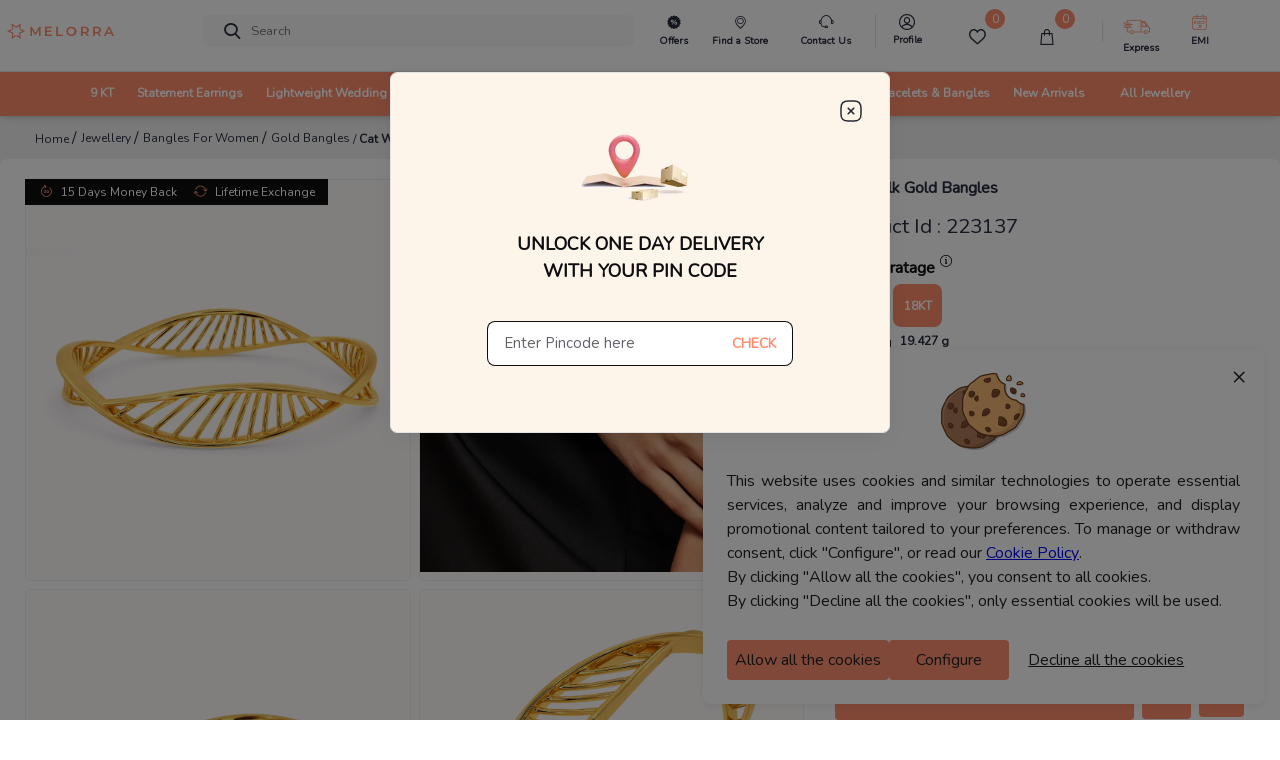

--- FILE ---
content_type: text/html; charset=utf-8
request_url: https://services-customer.melorra.com/api/wallet/wallettransaction/get_customer_wallet_txn/?balance_only=true
body_size: -313
content:
{"transactions": [], "balance": 0, "wallet_threshold": 3, "prepaid_discount": 0}

--- FILE ---
content_type: text/css
request_url: https://assets.melorra.com/static/css/App.min.css
body_size: 509
content:
body,ul{margin:0;padding:0}@media screen and (max-width:767px){input,input[type=color],input[type=date],input[type=datetime-local],input[type=datetime],input[type=email],input[type=month],input[type=number],input[type=password],input[type=search],input[type=tel],input[type=text],input[type=time],input[type=url],input[type=week],select:focus,textarea{font-size:16px!important}}a{text-decoration:none}a:hover{text-decoration:none!important;cursor:pointer}button:focus{outline:0!important}a{text-decoration:none;transition:all ease-in-out .5s}a:hover{text-decoration:underline}:focus{outline:0}a,body,h1,h2,h3,h4,h5,h6,html,p{font-family:Nunito,Verdana,sans-serif}


--- FILE ---
content_type: text/css
request_url: https://assets.melorra.com/melorra_fonts/melorraicon_1712.min.css
body_size: 2489
content:
@font-face{font-family:melorraIcons;src:url('fonts/melorraIcons.woff?uaf9vg') format('woff');font-weight:400;font-style:normal;font-display:block}i{font-family:melorraIcons!important;speak:never;font-style:normal;font-weight:400;font-variant:normal;text-transform:none;line-height:1;-webkit-font-smoothing:antialiased;-moz-osx-font-smoothing:grayscale}.melorra-x72:before{content:"\ea04";color:#f68c6e}.melorra-x85:before{content:"\ea05";color:#f68c6e}.melorra-EMI-Icon:before{content:"\e939";color:#f58c6f}.melorra-Express-Icon:before{content:"\ea03";color:#f58c6f}.melorra-Hot-deals:before{content:"\ea02"}.melorra-language:before{content:"\ea01"}.melorra-money-tick:before{content:"\ea00"}.melorra-upload:before{content:"\e9ff"}.melorra-investment:before{content:"\e9fe"}.melorra-My-Wallet:before{content:"\e9fd"}.melorra-double-check:before{content:"\e9fc";color:#fff}.melorra-store-marketing:before{content:"\e9fa"}.melorra-store-operation:before{content:"\e9fb"}.melorra-Profile-melorra_new:before{content:"\e9f7"}.melorra-Bag-melorra_new:before{content:"\e9f8"}.melorra-Wishlist-melorra_new:before{content:"\e9f9"}.melorra-voice-active:before{content:"\e9f5";color:#ff8d6d}.melorra-voice:before{content:"\e9f6"}.melorra-arrow-curve:before{content:"\e9f4";color:#fff}.melorra-loyalty:before{content:"\e9f3";color:#e3b85f}.melorra-toast-verified:before{content:"\e9f1";color:#f9f9f9}.melorra-try_on .path1:before{content:"\e9da";color:#282c3f}.melorra-try_on .path2:before{content:"\e9db";margin-left:-.9541015625em;color:#282c3f}.melorra-try_on .path3:before{content:"\e9dc";margin-left:-.9541015625em;color:#b7b7b7}.melorra-try_on .path4:before{content:"\e9dd";margin-left:-.9541015625em;color:#b7b7b7}.melorra-try_on .path5:before{content:"\e9de";margin-left:-.9541015625em;color:#282c3f}.melorra-try_on .path6:before{content:"\e9df";margin-left:-.9541015625em;color:#282c3f}.melorra-try_on .path7:before{content:"\e9e0";margin-left:-.9541015625em;color:#b7b7b7}.melorra-try_on .path8:before{content:"\e9e1";margin-left:-.9541015625em;color:#b7b7b7}.melorra-try_on .path9:before{content:"\e9e2";margin-left:-.9541015625em;color:#b7b7b7}.melorra-try_on .path10:before{content:"\e9e3";margin-left:-.9541015625em;color:#282c3f}.melorra-try_on .path11:before{content:"\e9e4";margin-left:-.9541015625em;color:#282c3f}.melorra-try_on .path12:before{content:"\e9e5";margin-left:-.9541015625em;color:#b7b7b7}.melorra-try_on .path13:before{content:"\e9e6";margin-left:-.9541015625em;color:#282c3f}.melorra-try_on .path14:before{content:"\e9e7";margin-left:-.9541015625em;color:#282c3f}.melorra-try_on .path15:before{content:"\e9e8";margin-left:-.9541015625em;color:#b7b7b7}.melorra-try_on .path16:before{content:"\e9e9";margin-left:-.9541015625em;color:#b7b7b7}.melorra-try_on .path17:before{content:"\e9ea";margin-left:-.9541015625em;color:#282c3f}.melorra-try_on .path18:before{content:"\e9eb";margin-left:-.9541015625em;color:#282c3f}.melorra-try_on .path19:before{content:"\e9ec";margin-left:-.9541015625em;color:#282c3f}.melorra-try_on .path20:before{content:"\e9ed";margin-left:-.9541015625em;color:#282c3f}.melorra-try_on .path21:before{content:"\e9ee";margin-left:-.9541015625em;color:#b7b7b7}.melorra-try_on .path22:before{content:"\e9ef";margin-left:-.9541015625em;color:#b7b7b7}.melorra-try_on .path23:before{content:"\e9f0";margin-left:-.9541015625em;color:#b7b7b7}.melorra-blog-new:before{content:"\e920"}.melorra-icon_medium_emi_requests-1:before{content:"\e9cb"}.melorra-hallmark-blue .path1:before{content:"\e9c9";color:#2555a6}.melorra-hallmark-blue .path2:before{content:"\e9ca";margin-left:-1.4443359375em;color:#f1302f}.melorra-day-return .path1:before{content:"\e9cd";color:#535766}.melorra-day-return .path2:before{content:"\e9ce";margin-left:-1em;color:#535766}.melorra-day-return .path3:before{content:"\e9cf";margin-left:-1em;color:#ff8d6d}.melorra-day-return .path4:before{content:"\e9d0";margin-left:-1em;color:#535766}.melorra-cash-on-delivery .path1:before{content:"\e9d1";color:#535766}.melorra-cash-on-delivery .path2:before{content:"\e9d2";margin-left:-1.6943359375em;color:#ff8d6d}.melorra-cash-on-delivery .path3:before{content:"\e9d3";margin-left:-1.6943359375em;color:#ff8d6d}.melorra-cash-on-delivery .path4:before{content:"\e9d4";margin-left:-1.6943359375em;color:#535766}.melorra-exchange:before{content:"\e9d5";color:#535766}.melorra-store:before{content:"\e9c8"}.melorra-time:before{content:"\e9c7";color:#97979b}.melorra-logo:before{content:"\e90c";color:#ff8d6d}.melorra-email:before{content:"\e9c6"}.melorra-new-chat:before{content:"\e9a7"}.melorra-new-phone:before{content:"\e9ab"}.melorra-google .path1:before{content:"\e9bd";color:#fbbd00}.melorra-google .path2:before{content:"\e9be";margin-left:-1em;color:#0f9d58}.melorra-google .path3:before{content:"\e9bf";margin-left:-1em;color:#31aa52}.melorra-google .path4:before{content:"\e9c1";margin-left:-1em;color:#3c79e6}.melorra-google .path5:before{content:"\e9c2";margin-left:-1em;color:#cf2d48}.melorra-google .path6:before{content:"\e9c3";margin-left:-1em;color:#eb4132}.melorra-facebook1 .path1:before{content:"\e9c4";color:#4267b2}.melorra-facebook1 .path2:before{content:"\e9c5";margin-left:-1em;color:#fff}.melorra-copy:before{content:"\e9a6";color:#004aac}.melorra-verified:before{content:"\e9a4";color:#16a74e}.melorra-card:before{content:"\e99c"}.melorra-heart-1:before{content:"\e99d"}.melorra-location:before{content:"\e99e"}.melorra-logout:before{content:"\e99f"}.melorra-mediumBox:before{content:"\e9a0"}.melorra-settings:before{content:"\e9a1"}.melorra-support:before{content:"\e9a2"}.melorra-tape:before{content:"\e9a3"}.melorra-asscher:before{content:"\e992"}.melorra-cushion:before{content:"\e993";color:#818898}.melorra-emerald:before{content:"\e994";color:#818898}.melorra-heart:before{content:"\e995";color:#818898}.melorra-marquise:before{content:"\e996";color:#818898}.melorra-oval:before{content:"\e997";color:#818898}.melorra-pear:before{content:"\e998";color:#818898}.melorra-princess:before{content:"\e999";color:#818898}.melorra-radiant:before{content:"\e99a";color:#818898}.melorra-round:before{content:"\e99b";color:#818898}.melorra-Down-arrow-2:before{content:"\e98a"}.melorra-save-for-later:before{content:"\e98b"}.melorra-Down-arrow:before{content:"\e947"}.melorra-Arrow:before{content:"\e944";color:#0fb269}.melorra-gift:before{content:"\e943";color:#f05b00}.melorra-location1:before{content:"\e96d";color:#f05b00}.melorra-verified1:before{content:"\e96e";color:#f05b00}.melorra-no-ring .path1:before{content:"\e96f";color:#ffca90}.melorra-no-ring .path2:before{content:"\e970";margin-left:-1em;color:#dda976}.melorra-no-ring .path3:before{content:"\e971";margin-left:-1em;color:#dda976}.melorra-no-ring .path4:before{content:"\e972";margin-left:-1em;color:#0cc5e5}.melorra-no-ring .path5:before{content:"\e973";margin-left:-1em;color:#076991}.melorra-no-ring .path6:before{content:"\e974";margin-left:-1em;color:#ea473b}.melorra-have-ring .path1:before{content:"\e975";color:#ffca90}.melorra-have-ring .path2:before{content:"\e976";margin-left:-.73046875em;color:#dda976}.melorra-have-ring .path3:before{content:"\e977";margin-left:-.73046875em;color:#dda976}.melorra-have-ring .path4:before{content:"\e978";margin-left:-.73046875em;color:#0cc5e5}.melorra-have-ring .path5:before{content:"\e979";margin-left:-.73046875em;color:#076991}.melorra-blog .path1:before{content:"\e97a";color:#fff}.melorra-blog .path2:before{content:"\e97b";margin-left:-1em;color:#636363}.melorra-shopping-rate-us .path1:before{content:"\e97c";color:#58595b}.melorra-shopping-rate-us .path2:before{content:"\e97d";margin-left:-.8828125em;color:#e55053}.melorra-shopping-rate-us .path3:before{content:"\e97e";margin-left:-.8828125em;color:#e55053}.melorra-shopping-rate-us .path4:before{content:"\e97f";margin-left:-.8828125em;color:#e55053}.melorra-shopping-rate-us .path5:before{content:"\e980";margin-left:-.8828125em;color:#e55053}.melorra-shopping-rate-us .path6:before{content:"\e981";margin-left:-.8828125em;color:#e55053}.melorra-shopping-rate-us .path7:before{content:"\e982";margin-left:-.8828125em;color:#e55053}.melorra-shopping-rate-us .path8:before{content:"\e983";margin-left:-.8828125em;color:#e55053}.melorra-shopping-rate-us .path9:before{content:"\e984";margin-left:-.8828125em;color:#e55053}.melorra-good-ratings-smiley:before{content:"\e985"}.melorra-bad-ratings-smiley:before{content:"\e986"}.melorra-awesome-ratings-smiley:before{content:"\e987"}.melorra-average-ratings-smiley:before{content:"\e946"}.melorra-arrow-curve-icon:before{content:"\e948";color:#fff}.melorra-vigilantly-icon .path1:before{content:"\e949";color:#000}.melorra-vigilantly-icon .path2:before{content:"\e94a";margin-left:-1.052734375em;color:#fc9b00}.melorra-vigilantly-icon .path3:before{content:"\e94b";margin-left:-1.052734375em;color:#000}.melorra-vigilantly-icon .path4:before{content:"\e94c";margin-left:-1.052734375em;color:#000}.melorra-correct-pincode .path1:before{content:"\e988";color:#f05b00}.melorra-correct-pincode .path2:before{content:"\e989";margin-left:-1em;color:#fff}.melorra-meticulous-icon .path1:before{content:"\e94d";color:#fc9b00}.melorra-meticulous-icon .path2:before{content:"\e94e";margin-left:-1em;color:#fc9b00}.melorra-meticulous-icon .path3:before{content:"\e94f";margin-left:-1em;color:#000}.melorra-each-design .path1:before{content:"\e950";color:#fc9b00}.melorra-each-design .path2:before{content:"\e951";margin-left:-1em;color:#fc9b00}.melorra-each-design .path3:before{content:"\e952";margin-left:-1em;color:#fc9b00}.melorra-each-design .path4:before{content:"\e953";margin-left:-1em;color:#000}.melorra-each-design .path5:before{content:"\e954";margin-left:-1em;color:#000}.melorra-craft-icon .path1:before{content:"\e955";color:#000}.melorra-craft-icon .path2:before{content:"\e956";margin-left:-.75em;color:#000}.melorra-craft-icon .path3:before{content:"\e957";margin-left:-.75em;color:#000}.melorra-craft-icon .path4:before{content:"\e958";margin-left:-.75em;color:#000}.melorra-craft-icon .path5:before{content:"\e959";margin-left:-.75em;color:#000}.melorra-craft-icon .path6:before{content:"\e95a";margin-left:-.75em;color:#000}.melorra-craft-icon .path7:before{content:"\e95b";margin-left:-.75em;color:#000}.melorra-craft-icon .path8:before{content:"\e95c";margin-left:-.75em;color:#fc9b00}.melorra-craft-icon .path9:before{content:"\e95d";margin-left:-.75em;color:#000}.melorra-calender:before{content:"\e95e"}.melorra-tick-mark-icon:before{content:"\e95f"}.melorra-exchange1:before{content:"\e960"}.melorra-filter-icon:before{content:"\e935"}.melorra-newtag .path1:before{content:"\e934";color:#f05b01}.melorra-newtag .path2:before{content:"\e93a";margin-left:-1em;color:#fff}.melorra-info-icon:before{content:"\e961"}.melorra-close-icon:before{content:"\e933";color:#fff}.melorra-accordian-close:before{content:"\e932";color:grey}.melorra-mail:before{content:"\e931";color:#a1a1a1}.melorra-faq1:before{content:"\e92f";color:#868686}.melorra-faq:before{content:"\e92d"}.melorra-twitter:before{content:"\e929";color:#636363}.melorra-instagram:before{content:"\e925";color:#636363}.melorra-youtube:before{content:"\e927";color:#636363}.melorra-facebook:before{content:"\e923";color:#636363}.melorra-flash-sale:before{content:"\e962";color:#fa6400}.melorra-back-arrow:before{content:"\e91f";color:#575d67}.melorra-hamburger:before{content:"\e922";color:#737373}.melorra-whatsapp-green:before{content:"\e963";color:#65bc54}.melorra-call-icon .path1:before{content:"\e926";color:#868686}.melorra-call-icon .path2:before{content:"\e928";margin-left:-1em;color:#fff}.melorra-chat:before{content:"\e92a";color:#868686}.melorra-service-guarantee:before{content:"\e92b";color:#868686}.melorra-whatsapp:before{content:"\e92c";color:#868686}.melorra-bangle:before{content:"\e90e";color:#f05b00}.melorra-bracelets:before{content:"\e90f";color:#f05b00}.melorra-chain:before{content:"\e910";color:#f05b00}.melorra-earring:before{content:"\e911";color:#f05b00}.melorra-necklace:before{content:"\e912";color:#f05b00}.melorra-new-jewellery:before{content:"\e913";color:#f05b00}.melorra-nosepin:before{content:"\e914";color:#f05b00}.melorra-pendants:before{content:"\e915";color:#f05b00}.melorra-rings:before{content:"\e916";color:#f05b00}.melorra-sale:before{content:"\e917";color:#f05b00}.melorra-back-button .path1:before{content:"\e964";color:#ef7a11}.melorra-back-button .path2:before{content:"\e965";margin-left:-4.3740234375em;color:#000}.melorra-back-button .path3:before{content:"\e966";margin-left:-4.3740234375em;color:#000}.melorra-back-button .path4:before{content:"\e967";margin-left:-4.3740234375em;color:#000}.melorra-back-button .path5:before{content:"\e968";margin-left:-4.3740234375em;color:#000}.melorra-back-button .path6:before{content:"\e969";margin-left:-4.3740234375em;color:#000}.melorra-back-button .path7:before{content:"\e96a";margin-left:-4.3740234375em;color:#000}.melorra-solitaire:before{content:"\e92e";color:#f05b00}.melorra-all-jewellery:before{content:"\e918";color:#f05b00}.melorra-fast-delivery:before{content:"\e919";color:#f05b00}.melorra-happy-customers:before{content:"\e91a";color:#606060}.melorra-my-account:before{content:"\e90d";color:#505050}.melorra-new-designs-weekly:before{content:"\e91b";color:#606060}.melorra-pincodes:before{content:"\e91c";color:#606060}.melorra-products-sold:before{content:"\e91d";color:#606060}.melorra-quality-checks:before{content:"\e91e";color:#606060}.melorra-Search:before{content:"\e921";color:#737373}.melorra-search:before{content:"\e909"}.melorra-wishlist:before{content:"\e90a"}.melorra-delete:before{content:"\e96b"}.melorra-certified:before{content:"\e945"}.melorra-return-icon:before{content:"\e93e"}.melorra-on-sale:before{content:"\e93f"}.melorra-quickship-alt:before{content:"\e940"}.melorra-all-jewellery-icon:before{content:"\e941"}.melorra-shortlistActive:before{content:"\e942";color:#f05b00}.melorra-share:before{content:"\e93b"}.melorra-similar-icon:before{content:"\e93d"}.melorra-sort:before{content:"\e93c"}.melorra-shortlist-active:before{content:"\e936";color:#e94402}.melorra-shortlist-hover:before{content:"\e937";color:#e94402}.melorra-shortlist:before{content:"\e938"}.melorra-gold:before{content:"\e930";color:#f05b00}.melorra-bag:before{content:"\e90b"}.melorra-call:before{content:"\e908"}.melorra-call-green:before{content:"\e96c";color:#65bc54}.melorra-arrow-right:before{content:"\e904"}.melorra-quotes:before{content:"\e905"}.melorra-yt-play-btn:before{content:"\e906"}.melorra-arrow-left:before{content:"\e907";color:#a5a5a5}.melorra-30-day:before{content:"\e900";color:#ff4d00}.melorra-bis:before{content:"\e901";color:#ff4d00}.melorra-cod:before{content:"\e902";color:#ff4d00}.melorra-lifetime:before{content:"\e903";color:#ff4d00}.melorra-CallIcon:before{content:"\e924";color:grey}.melorra-check_circle:before{content:"\e9a8";color:#c8c7cc}.melorra-checked_circle:before{content:"\e9a9";color:#ff8d6d}.melorra-customerCare:before{content:"\e9aa"}.melorra-Down-arrow1:before{content:"\e9ac"}.melorra-green-tick:before{content:"\e9ad";color:#16a74e}.melorra-keyboard_arrow_left:before{content:"\e9ae"}.melorra-keyboard_arrow_right:before{content:"\e9af"}.melorra-left-thin:before{content:"\e9b0";color:#f05b00}.melorra-melorra_orange:before{content:"\e9b1";color:#ff8d6d}.melorra-New-this-week-Icon:before{content:"\e9b2";color:#fff}.melorra-NewTag:before{content:"\e9b3";color:#fa6400}.melorra-nextBtn:before{content:"\e9b4";color:#a5a5a5}.melorra-nextBtn1:before{content:"\e9b5";color:#a5a5a5}.melorra-OrderStatus .path1:before{content:"\e9b6";color:#2e9a37;opacity:.3322}.melorra-OrderStatus .path2:before{content:"\e9b7";margin-left:-1em;color:#2e9a37}.melorra-quoteLeft:before{content:"\e9b8";color:#bcbcbc}.melorra-quoteRight:before{content:"\e9b9";color:#bcbcbc}.melorra-right-thin:before{content:"\e9ba";color:#f05b00}.melorra-star:before{content:"\e9bb";color:#c8c7cc}.melorra-Trust_Markers_SC:before{content:"\e9bc";color:#4a4a4a}.melorra-YT:before{content:"\e9c0";color:#fff}.melorra-trending-blue:before{content:"\e9f2";color:#004aac}.melorra-eye-open:before{content:"\e9d6"}.melorra-eye-closed .path1:before{content:"\e9d7";color:#282c3f}.melorra-eye-closed .path2:before{content:"\e9d8";margin-left:-1em;color:#272c41}.melorra-email-blue:before{content:"\e9cc";color:#3c79e6}.melorra-melorra_orange1:before{content:"\e9d9";color:#ff8d6d}.melorra-cashIcon:before{content:"\e9a5"}.melorra-returnIcon:before{content:"\e98f"}.melorra-rotateIcon:before{content:"\e990"}.melorra-shieldIcon:before{content:"\e991"}.melorra-offersIcon:before{content:"\e98e"}.melorra-filterIcon:before{content:"\e98d"}.melorra-sortIcon:before{content:"\e98c"}.melorra-play3:before{content:"\ea1c"}

--- FILE ---
content_type: text/css
request_url: https://assets.melorra.com/nunito/nunito.css
body_size: 322
content:
/* cyrillic-ext */
@font-face {
    font-family: 'Nunito';
    font-style: normal;
    font-weight: 400;
    src: url(https://assets.melorra.com/nunito/XRXI3I6Li01BKofiOc5wtlZ2di8HDLshdTk3j6zbXWjgevT5.woff2) format('woff2');
    unicode-range: U+0460-052F, U+1C80-1C88, U+20B4, U+2DE0-2DFF, U+A640-A69F, U+FE2E-FE2F;
    font-display: swap;
  }
  /* cyrillic */
  @font-face {
    font-family: 'Nunito';
    font-style: normal;
    font-weight: 400;
    src: url(https://assets.melorra.com/nunito/XRXI3I6Li01BKofiOc5wtlZ2di8HDLshdTA3j6zbXWjgevT5.woff2) format('woff2');
    unicode-range: U+0301, U+0400-045F, U+0490-0491, U+04B0-04B1, U+2116;
    font-display: swap;
  }
  /* vietnamese */
  @font-face {
    font-family: 'Nunito';
    font-style: normal;
    font-weight: 400;
    src: url(https://assets.melorra.com/nunito/XRXI3I6Li01BKofiOc5wtlZ2di8HDLshdTs3j6zbXWjgevT5.woff2) format('woff2');
    unicode-range: U+0102-0103, U+0110-0111, U+0128-0129, U+0168-0169, U+01A0-01A1, U+01AF-01B0, U+1EA0-1EF9, U+20AB;
    font-display: swap;
  }
  /* latin-ext */
  @font-face {
    font-family: 'Nunito';
    font-style: normal;
    font-weight: 400;
    src: url(https://assets.melorra.com/nunito/XRXI3I6Li01BKofiOc5wtlZ2di8HDLshdTo3j6zbXWjgevT5.woff2) format('woff2');
    unicode-range: U+0100-024F, U+0259, U+1E00-1EFF, U+2020, U+20A0-20AB, U+20AD-20CF, U+2113, U+2C60-2C7F, U+A720-A7FF;
    font-display: swap;
  }
  /* latin */
  @font-face {
    font-family: 'Nunito';
    font-style: normal;
    font-weight: 400;
    src: url(https://assets.melorra.com/nunito/XRXI3I6Li01BKofiOc5wtlZ2di8HDLshdTQ3j6zbXWjgeg.woff2) format('woff2');
    unicode-range: U+0000-00FF, U+0131, U+0152-0153, U+02BB-02BC, U+02C6, U+02DA, U+02DC, U+2000-206F, U+2074, U+20AC, U+2122, U+2191, U+2193, U+2212, U+2215, U+FEFF, U+FFFD;
    font-display: swap;
  }

--- FILE ---
content_type: application/javascript
request_url: https://sas.melorra.com/_next/static/chunks/15749.a1754674e2b23e1e.js
body_size: 682
content:
"use strict";(self.webpackChunk_N_E=self.webpackChunk_N_E||[]).push([[15749],{15749:function(e,s,n){n.r(s),n.d(s,{default:function(){return d}});var t=n(85893),l=n(67294),i=n(47528),a=n(78031),r=(n(27514),n(14298)),o=n(67421);function c(e){var s=(0,o.$G)().t,n=(e.isMobileCheck,e.wearType),c=e.closeAskExperts,d=(0,l.useState)(!1),u=d[0],h=d[1];return(0,t.jsxs)(l.Fragment,{children:[(0,t.jsx)("p",{children:s("ourTeamCanHelpYouChooseTheBestFitPossible")}),(0,t.jsx)("div",{className:"d-inline-flex justify-content-between mb-4"}),(0,t.jsxs)("button",{className:"sizeHelp__button",onClick:function(){h(!0),(0,a.jW)({category:"PDP",action:"Size_help",label:n+"_find_size"})},children:["See how to find your ",n," size"]}),(0,t.jsxs)(i.Z,{scrollable:!0,show:u,onHide:function(){h(!1),c()},className:"offersContainer__modal",children:[(0,t.jsx)(i.Z.Header,{closeButton:!0,children:(0,t.jsx)(i.Z.Title,{children:(0,t.jsx)("p",{className:"offersContainer__title",children:s("sizeHelp")})})}),(0,t.jsxs)(i.Z.Body,{className:"p-0",children:["chain"==n?(0,t.jsx)("img",{style:{width:"100%"},src:r.v.s3BaseUrl+"assets/images/chainSize.webp",alt:"Info"}):"","bangle"==n?(0,t.jsx)("img",{style:{width:"100%"},src:r.v.s3BaseUrl+"assets/images/BangleUpdated.jpg",alt:"Info"}):"","ring"==n?(0,t.jsx)("img",{style:{width:"100%"},src:r.v.s3BaseUrl.replace("f_auto","w_550,f_auto,q_auto:eco")+"countries/size_chart/group_4.png",alt:"Info"}):""]})]})]})}function d(e){var s=e.wearType,n=(0,o.$G)().t,a=(0,l.useState)(!1),r=a[0],d=a[1],u=function(){d(!1)};return(0,t.jsxs)(l.Fragment,{children:[(0,t.jsx)("div",{className:"ProdTitle__collectionText text__underline",children:(0,t.jsx)("span",{onClick:function(){return d(!0)},children:n("notSure")})}),(0,t.jsxs)(i.Z,{scrollable:!0,show:r,onHide:u,className:"offersContainer__modal sizeHelp__modal",children:[(0,t.jsx)(i.Z.Header,{closeButton:!0,children:(0,t.jsx)(i.Z.Title,{children:(0,t.jsx)("p",{className:"offersContainer__title",children:n("askOurExperts")})})}),(0,t.jsx)(i.Z.Body,{children:(0,t.jsx)(c,{wearType:s,closeAskExperts:u})})]})]})}}}]);

--- FILE ---
content_type: application/javascript
request_url: https://sas.melorra.com/_next/static/chunks/94484.e0010e2c3fe4fcb5.js
body_size: 499
content:
"use strict";(self.webpackChunk_N_E=self.webpackChunk_N_E||[]).push([[94484],{94484:function(e,i,n){n.r(i);var t=n(85893),a=n(79547),o=n.n(a),l=(n(23136),n(67421)),c=n(41664),r=n.n(c),s=n(78031);i.default=function(){var e=(0,l.$G)().t;return(0,t.jsxs)(t.Fragment,{children:[(0,t.jsx)(r(),{href:"/jewellery-guide-education/",prefetch:!1,children:(0,t.jsx)("a",{onClick:function(){(0,s.jW)({category:"PDP",action:"Click_collection",label:"Jewellery Tips And Care"})},className:"jsx-ef12edf9bf813180 card-img-top d-block overflow-hidden custom-link",children:(0,t.jsx)("div",{className:"jsx-ef12edf9bf813180 component-heading pdp_jewellery_care pdp__communication__border mb-4 mt-4 pt-4",children:e("jewelleryCare")})})}),(0,t.jsx)(o(),{id:"ef12edf9bf813180",children:'.custom-link.jsx-ef12edf9bf813180{position:relative;display:inline-block;text-decoration:none;color:#d4af37;-webkit-animation:blink 1s infinite alternate;-moz-animation:blink 1s infinite alternate;-o-animation:blink 1s infinite alternate;animation:blink 1s infinite alternate}.custom-link.jsx-ef12edf9bf813180::after{content:"";position:absolute;width:100%;height:2px;bottom:-3px;left:0;background-color:#d4af37;-webkit-transform:scaleX(1);-moz-transform:scaleX(1);-ms-transform:scaleX(1);-o-transform:scaleX(1);transform:scaleX(1)}@-webkit-keyframes blink{0%{opacity:1}50%{opacity:.3}100%{opacity:1}}@-moz-keyframes blink{0%{opacity:1}50%{opacity:.3}100%{opacity:1}}@-o-keyframes blink{0%{opacity:1}50%{opacity:.3}100%{opacity:1}}@keyframes blink{0%{opacity:1}50%{opacity:.3}100%{opacity:1}}'})]})}}}]);

--- FILE ---
content_type: application/javascript
request_url: https://sas.melorra.com/_next/static/chunks/41113.3063b58064f88b69.js
body_size: 1977
content:
"use strict";(self.webpackChunk_N_E=self.webpackChunk_N_E||[]).push([[41113],{41113:function(e,l,d){d.r(l),d.d(l,{default:function(){return v}});var i=d(85893),t=d(75147),o=d(67421);d(67294);var n=function(e){var l=e.data,d=e.currency,n=e.hideHeader,a=e.tableHeadingStyle,r=e.tableBodyStyle,s=e.firstColumnBold,c=e.lastColumnBold,v=e.ProductSpecData,u=void 0===v?{}:v,m=[],p=(0,o.$G)().t;return m=Array.isArray(l)?l.map((function(e,l){return"Diamond"!==(null===u||void 0===u?void 0:u.type)&&"Gemstone"!==(null===u||void 0===u?void 0:u.type)||null===e||void 0===e||delete e.rate,"INR"!==(null===d||void 0===d?void 0:d.code)&&("Making Charges"===(null===e||void 0===e?void 0:e.component)&&(null===e||void 0===e||delete e.component),null===e||void 0===e||delete e.rate,null===e||void 0===e||delete e.discount,null===e||void 0===e||delete e.value,null===e||void 0===e||delete e.weight),(0,i.jsx)("tr",{children:Object.values(e).map((function(t,o){return e.value==t||1==l&&"Making Charges"==t?(0,i.jsx)("td",{style:{fontWeight:600,paddingLeft:"0rem",paddingTop:"0.125rem",paddingBottom:"0.125rem",paddingRight:"INR"===(null===d||void 0===d?void 0:d.code)?"":"2rem"},children:e.value==t?(0,i.jsx)("span",{className:"detail__tablePriceValue",children:"".concat(null===d||void 0===d?void 0:d.symbol," ").concat(t)}):e.rate==t?"".concat(null===d||void 0===d?void 0:d.symbol," ").concat(t):t}):(0,i.jsx)("td",{style:{paddingLeft:"0rem",paddingTop:"0.125rem",paddingBottom:"0.125rem",paddingRight:"INR"===(null===d||void 0===d?void 0:d.code)?"":"2rem"},children:e.value==t||e.rate==t?"".concat(null===d||void 0===d?void 0:d.symbol," ").concat(t):t},o)}))},l)})):Object.values(l).map((function(e,t){return 0==t&&s||c?(0,i.jsxs)("td",{style:{fontWeight:600,paddingLeft:"0rem",paddingTop:"0.125rem",paddingBottom:"0.125rem",paddingRight:"INR"===(null===d||void 0===d?void 0:d.code)?"":"2rem"},children:[e," "]}):(0,i.jsx)("tr",{children:(0,i.jsxs)("td",{style:{paddingLeft:"0rem",paddingTop:"0.125rem",paddingBottom:"0.125rem",paddingRight:"INR"===(null===d||void 0===d?void 0:d.code)?"":"2rem"},children:[" ",l.value==e?(0,i.jsxs)("span",{style:{fontWeight:600},children:[null===d||void 0===d?void 0:d.symbol,e]}):l.rate==e?"".concat(null===d||void 0===d?void 0:d.symbol).concat(e):e]})})})),(0,i.jsxs)(t.Z,{borderless:!0,style:{width:"INR"===(null===d||void 0===d?void 0:d.code)?"102%":"auto"},children:[(0,i.jsx)("thead",{style:n?{visibility:"collapse"}:{},children:(0,i.jsx)("tr",{children:function(){if(Object.keys(l).length&&Array.isArray(l)){var e=Object.keys(l[0]);return"INR"!==(null===d||void 0===d?void 0:d.code)&&(e=e.filter((function(e){return"rate"!==e&&"discount"!==e&&"value"!==e}))),e}return Object.keys(l)}().map((function(e,l){return(0,i.jsx)("th",{className:"".concat(a," ").concat("value"===e?"detail_headingValue":""," "),style:{paddingLeft:"0rem",paddingTop:"0.125rem",paddingBottom:"0.125rem",paddingRight:"rate"===e?"3.5rem":"discount"===e?"1rem":"component"===e?"1.5rem":"INR"===(null===d||void 0===d?void 0:d.code)?"2rem":""},children:p(e)})}))})}),(0,i.jsx)("tbody",{className:r,children:m})]})},a=d(33186),r=d(45697),s=d.n(r);function c(e){var l,d,t,r,s,c=e.updatedDetails,v=e.ProductSpecData,u=(e.productId,e.currency),m=function(e){try{var l=Object.getOwnPropertyNames(e);if(!0===["component","discount","weight","rate","value"].every((function(e){return l.includes(e)})))return{component:null===e||void 0===e?void 0:e.component,weight:null===e||void 0===e?void 0:e.weight,rate:null===e||void 0===e?void 0:e.rate,discount:null===e||void 0===e?void 0:e.discount,value:null===e||void 0===e?void 0:e.value}}catch(d){return e}},p=(0,o.$G)().t,h=c.diamond_details,g=void 0===h?{}:h,y=c.gemstone_details,j=void 0===y?{}:y,f=c.mc_details,b=void 0===f?{}:f,_=(c.mumc,c.total),x=c.gold_details,N=void 0===x?{}:x,P=null===g||void 0===g?void 0:g.map(m),w=null===j||void 0===j?void 0:j.map(m),S=null===(l=[N])||void 0===l?void 0:l.map(m),R=null===(d=[b])||void 0===d?void 0:d.map(m);return"Coins"!==v.wear_type&&S.push(null===R||void 0===R?void 0:R[0]),"Silver Silver"===(null===c||void 0===c||null===(t=c.gold_details)||void 0===t?void 0:t.component)&&S.forEach((function(e){e&&(delete e.component,delete e.weight,delete e.rate,delete e.discount,delete e.value)})),(0,i.jsxs)("div",{children:[(0,i.jsx)("p",{className:"productDes__accordianTitle mb-2",children:(null===c||void 0===c||null===(r=c.gold_details)||void 0===r||null===(s=r.component)||void 0===s?void 0:s.toLowerCase().includes("silver"))?"":p("gold")}),(0,i.jsxs)("div",{className:"overflow-auto",children:[N&&b&&(0,i.jsx)(n,{firstColumnBold:!0,tableHeadingStyle:"detail__tableHeading",tableBodyStyle:"detail__tableBody",data:S,currency:u}),g&&(0,i.jsxs)("div",{style:(null===Object||void 0===Object?void 0:Object.keys(P[0]||{}).length)>5?{overflow:"scroll"}:{},children:[(0,i.jsx)("p",{className:"productDes__accordianTitle mb-2",children:p("diamond")}),(0,i.jsx)(n,{tableHeadingStyle:"detail__tableHeading",tableBodyStyle:"detail__tableBody",data:P,currency:u,ProductSpecData:v}),"INR"===(null===u||void 0===u?void 0:u.code)&&(0,i.jsxs)("div",{className:"detail_totalValue",children:[(0,i.jsx)("div",{children:p("totalDiamondValue")}),(0,i.jsx)(a.Z,{specialPrice:null===_||void 0===_?void 0:_.diamond,showPrice:!1,currency:u})]})]}),j&&(0,i.jsxs)("div",{style:(null===Object||void 0===Object?void 0:Object.keys((null===w||void 0===w?void 0:w[0])||{}).length)>5?{overflow:"scroll"}:{},children:[(0,i.jsx)("p",{className:"productDes__accordianTitle mb-2",children:p("gemstone")}),(0,i.jsx)(n,{tableHeadingStyle:"detail__tableHeading",tableBodyStyle:"detail__tableBody",data:w,currency:u,ProductSpecData:v}),"INR"===(null===u||void 0===u?void 0:u.code)&&(0,i.jsxs)("div",{className:"detail_totalValue",children:[(0,i.jsx)("div",{children:p("totalGemStoneValue")}),(0,i.jsx)(a.Z,{style:{fontSize:"1rem",fontWeight:600},showPrice:!1,specialPrice:null===_||void 0===_?void 0:_.gemstone,currency:u})]})]})]}),(0,i.jsx)("hr",{style:{marginTop:"0.625rem",marginBottom:"0.625rem"}}),"INR"===(null===u||void 0===u?void 0:u.code)&&(0,i.jsxs)("div",{className:"detail_totalValue",children:[(0,i.jsx)("div",{children:(null===_||void 0===_?void 0:_.msp_flat_discount)>0?p("total"):p("subTotal")}),(0,i.jsx)(a.Z,{style:{fontSize:"1rem",fontWeight:600},showPrice:!1,specialPrice:null===_||void 0===_?void 0:_.msp_subtotal,currency:u})]}),(null===_||void 0===_?void 0:_.msp_flat_discount)>0?(0,i.jsx)(i.Fragment,{children:"INR"===(null===u||void 0===u?void 0:u.code)&&(0,i.jsxs)(i.Fragment,{children:[(0,i.jsxs)("div",{className:"detail_totalValue",style:{color:"#2e9a37"},children:[(0,i.jsxs)("div",{children:[p("discount")," ",null===_||void 0===_?void 0:_.msp_flat_discount_percentage]}),(0,i.jsx)(a.Z,{style:{fontSize:"1rem",fontWeight:600},showPrice:!1,specialPrice:null===_||void 0===_?void 0:_.msp_flat_discount,currency:u})]}),(0,i.jsxs)("div",{className:"detail_totalValue",children:[(0,i.jsx)("div",{children:p("subTotal")}),(0,i.jsx)(a.Z,{style:{fontSize:"1rem",fontWeight:600},showPrice:!1,specialPrice:null===_||void 0===_?void 0:_.msp_grandtotal,currency:u})]})]})}):null,"INR"===(null===u||void 0===u?void 0:u.code)&&(0,i.jsxs)("div",{className:"detail_totalValue",children:[(0,i.jsx)("div",{children:p("gst")}),(0,i.jsx)(a.Z,{style:{fontSize:"1rem",fontWeight:600},showPrice:!1,specialPrice:null===_||void 0===_?void 0:_.gst,currency:u})]}),"INR"===(null===u||void 0===u?void 0:u.code)&&(0,i.jsxs)("div",{className:"detail_totalValue",style:{marginBottom:"1.5rem"},children:[(0,i.jsx)("div",{children:p("grandTotal")}),(0,i.jsx)(a.Z,{style:{fontSize:"1rem",fontWeight:600},showPrice:!1,specialPrice:null===_||void 0===_?void 0:_.msp,currency:u})]})]})}c.propTypes={updatedDetails:s().object,ProductSpecData:s().object,productId:s().string,currency:s().object};var v=c},75147:function(e,l,d){var i=d(87462),t=d(63366),o=d(93967),n=d.n(o),a=d(67294),r=d(76792),s=a.forwardRef((function(e,l){var d=e.bsPrefix,o=e.className,s=e.striped,c=e.bordered,v=e.borderless,u=e.hover,m=e.size,p=e.variant,h=e.responsive,g=(0,t.Z)(e,["bsPrefix","className","striped","bordered","borderless","hover","size","variant","responsive"]),y=(0,r.vE)(d,"table"),j=n()(o,y,p&&y+"-"+p,m&&y+"-"+m,s&&y+"-striped",c&&y+"-bordered",v&&y+"-borderless",u&&y+"-hover"),f=a.createElement("table",(0,i.Z)({},g,{className:j,ref:l}));if(h){var b=y+"-responsive";return"string"===typeof h&&(b=b+"-"+h),a.createElement("div",{className:b},f)}return f}));l.Z=s}}]);

--- FILE ---
content_type: application/javascript
request_url: https://sas.melorra.com/_next/static/P7fS_58yi8rZ9uZ9wwO4Q/_ssgManifest.js
body_size: 165
content:
self.__SSG_MANIFEST=new Set(["\u002Fcheckout\u002Fguest-address","\u002Forderstats_store","\u002Ffaq","\u002Ftestimonials","\u002Foffers","\u002Fjewellery\u002Fcollections","\u002Fjewellery-guide-education\u002F[category]","\u002Fjewellery\u002Fcollection\u002F[...slug]"]);self.__SSG_MANIFEST_CB&&self.__SSG_MANIFEST_CB()

--- FILE ---
content_type: application/javascript
request_url: https://sas.melorra.com/_next/static/chunks/27514-b74e5052efeec9d5.js
body_size: 6521
content:
"use strict";(self.webpackChunk_N_E=self.webpackChunk_N_E||[]).push([[27514],{27514:function(e,t,n){n.r(t),n.d(t,{PdpCartAB:function(){return Z},calculatePrepaidDiscount:function(){return re},canShowCallOption:function(){return ce},checkMediaFile:function(){return s},checkNumCols:function(){return K},convertDate:function(){return fe},convertMapToList:function(){return B},createErrorJson:function(){return W},createLink:function(){return C},createLinkText:function(){return S},createProductUrl:function(){return p},createProductUrlFor24k:function(){return m},createProductUrlForHref:function(){return g},dateDiff:function(){return G},default:function(){return me},filterCoupons:function(){return A},flatProductsArray:function(){return x},formatEachBannerData:function(){return se},formatFiltersData:function(){return F},formatOffersDate:function(){return Y},generateRandom:function(){return O},getCallAndOrderAB:function(){return T},getCheckoutAB:function(){return D},getCheckoutSocialLoginVisibilityiExperimentValue:function(){return U},getCookie:function(){return I},getCookieFromReq:function(){return j},getCustomerCareTimings:function(){return ie},getDefaultKaratInCatalogPageAB:function(){return ne},getDelayMsgAB:function(){return N},getDesktopProductCardAB:function(){return L},getDiscountPercentage:function(){return y},getDiscountPercentageNumber:function(){return q},getEmiVisibilityExperimentValue:function(){return z},getIsInApp:function(){return le},getLifeStyleImageExperimentValue:function(){return P},getMinimizedText:function(){return oe},getOtpVisibilityExperimentValue:function(){return V},getPDPCategoryNameSkuIdString:function(){return _},getProductCategoryNameSkuIdString:function(){return k},getShippingMessage:function(){return ue},getSocialLinkStatus:function(){return ae},getVideoId:function(){return u},guaranteePageAB:function(){return X},isAltTextVisible:function(){return Q},isPhonePe:function(){return E},isWebView:function(){return M},mobileAndTabletcheck:function(){return J},mobileCheck:function(){return l},mobileFilterAB:function(){return ee},openChatWidget:function(){return w},openDialer:function(){return v},openInlineFilterAB:function(){return te},openWhatsApp:function(){return b},openWhatsAppWeb:function(){return h},parseProductUrl:function(){return d},sortListBasedOnValuesCount:function(){return H},tooltipArrowGenerator:function(){return R},updateMobileWidthAndHeight:function(){return f}});var r=n(14298),o=n(89276),a=n(7166);function i(e,t,n){return t in e?Object.defineProperty(e,t,{value:n,enumerable:!0,configurable:!0,writable:!0}):e[t]=n,e}function c(e){for(var t=1;t<arguments.length;t++){var n=null!=arguments[t]?arguments[t]:{},r=Object.keys(n);"function"===typeof Object.getOwnPropertySymbols&&(r=r.concat(Object.getOwnPropertySymbols(n).filter((function(e){return Object.getOwnPropertyDescriptor(n,e).enumerable})))),r.forEach((function(t){i(e,t,n[t])}))}return e}function l(){var e,t=!1;return e=navigator.userAgent||navigator.vendor||window.opera,(/(android|bb\d+|meego).+mobile|avantgo|bada\/|blackberry|blazer|compal|elaine|fennec|hiptop|iemobile|ip(hone|od)|iris|kindle|lge |maemo|midp|mmp|mobile.+firefox|netfront|opera m(ob|in)i|palm( os)?|phone|p(ixi|re)\/|plucker|pocket|psp|series(4|6)0|symbian|treo|up\.(browser|link)|vodafone|wap|windows ce|xda|xiino/i.test(e)||/1207|6310|6590|3gso|4thp|50[1-6]i|770s|802s|a wa|abac|ac(er|oo|s\-)|ai(ko|rn)|al(av|ca|co)|amoi|an(ex|ny|yw)|aptu|ar(ch|go)|as(te|us)|attw|au(di|\-m|r |s )|avan|be(ck|ll|nq)|bi(lb|rd)|bl(ac|az)|br(e|v)w|bumb|bw\-(n|u)|c55\/|capi|ccwa|cdm\-|cell|chtm|cldc|cmd\-|co(mp|nd)|craw|da(it|ll|ng)|dbte|dc\-s|devi|dica|dmob|do(c|p)o|ds(12|\-d)|el(49|ai)|em(l2|ul)|er(ic|k0)|esl8|ez([4-7]0|os|wa|ze)|fetc|fly(\-|_)|g1 u|g560|gene|gf\-5|g\-mo|go(\.w|od)|gr(ad|un)|haie|hcit|hd\-(m|p|t)|hei\-|hi(pt|ta)|hp( i|ip)|hs\-c|ht(c(\-| |_|a|g|p|s|t)|tp)|hu(aw|tc)|i\-(20|go|ma)|i230|iac( |\-|\/)|ibro|idea|ig01|ikom|im1k|inno|ipaq|iris|ja(t|v)a|jbro|jemu|jigs|kddi|keji|kgt( |\/)|klon|kpt |kwc\-|kyo(c|k)|le(no|xi)|lg( g|\/(k|l|u)|50|54|\-[a-w])|libw|lynx|m1\-w|m3ga|m50\/|ma(te|ui|xo)|mc(01|21|ca)|m\-cr|me(rc|ri)|mi(o8|oa|ts)|mmef|mo(01|02|bi|de|do|t(\-| |o|v)|zz)|mt(50|p1|v )|mwbp|mywa|n10[0-2]|n20[2-3]|n30(0|2)|n50(0|2|5)|n7(0(0|1)|10)|ne((c|m)\-|on|tf|wf|wg|wt)|nok(6|i)|nzph|o2im|op(ti|wv)|oran|owg1|p800|pan(a|d|t)|pdxg|pg(13|\-([1-8]|c))|phil|pire|pl(ay|uc)|pn\-2|po(ck|rt|se)|prox|psio|pt\-g|qa\-a|qc(07|12|21|32|60|\-[2-7]|i\-)|qtek|r380|r600|raks|rim9|ro(ve|zo)|s55\/|sa(ge|ma|mm|ms|ny|va)|sc(01|h\-|oo|p\-)|sdk\/|se(c(\-|0|1)|47|mc|nd|ri)|sgh\-|shar|sie(\-|m)|sk\-0|sl(45|id)|sm(al|ar|b3|it|t5)|so(ft|ny)|sp(01|h\-|v\-|v )|sy(01|mb)|t2(18|50)|t6(00|10|18)|ta(gt|lk)|tcl\-|tdg\-|tel(i|m)|tim\-|t\-mo|to(pl|sh)|ts(70|m\-|m3|m5)|tx\-9|up(\.b|g1|si)|utst|v400|v750|veri|vi(rg|te)|vk(40|5[0-3]|\-v)|vm40|voda|vulc|vx(52|53|60|61|70|80|81|83|85|98)|w3c(\-| )|webc|whit|wi(g |nc|nw)|wmlb|wonu|x700|yas\-|your|zeto|zte\-/i.test(e.substr(0,4)))&&(t=!0),t}function u(e){var t=e.split("v=")[1],n=t.indexOf("&");return-1!==n&&(t=t.substring(0,n)),t}function s(e){return"mp4"===e.substr(e.lastIndexOf(".")+1)?1:0}function d(e){return e.split("_")}function p(e,t,n,r,o){if("boolean"==typeof e&&(e=""),null!==r&&null!==n&&void 0!==r&&void 0!==n){var a="/"+e.toLowerCase()+"-"+t.split(" ").join("-").toLowerCase()+"/"+n.split(" ").join("-").toLowerCase()+"_product_"+r;return a+=o?"_22":"_18"}return""}function m(e,t,n,r,o){if(null!==r&&null!==n&&void 0!==r&&void 0!==n){var a="/"+e.toLowerCase()+"-"+t.split(" ").join("-").toLowerCase()+"/"+n.split(" ").join("-").toLowerCase()+"_product_"+r;return a+="_"+o}return""}function f(e){var t=arguments.length>1&&void 0!==arguments[1]&&arguments[1];return e.match(/f_auto/)?e.replace(/f_auto/,"h_350,w_350,f_auto"):e.match(/fl_progressive/)?t?e.replace(/fl_progressive/,"h_400,w_400,f_auto"):e.replace(/fl_progressive/,"h_350,w_350,f_auto"):e}function g(e,t,n,r,o){if(null!==r&&null!==n&&void 0!==r&&void 0!==n){var a="/pdp?productId="+r+"&wearTypeName="+t+"&karat=";return a+=o?"22":"18"}return""}function v(){document.location.href="tel:"+o.t4}function b(){var e=arguments.length>0&&void 0!==arguments[0]?arguments[0]:{},t=e.text,n=void 0===t?"Hello, Can you assist me.":t;try{if(window){var r,a=window.location.href,i=(null===(r=document.getElementsByTagName("title")[0])||void 0===r?void 0:r.innerHTML)||"Melorra",c=["Earring","Ring","Pendant","Coin","Nose Pin","Bangle","Bracelet","Necklace","Waist Chain","Chain"],l="".concat(c.filter((function(e){return null===a||void 0===a?void 0:a.toLowerCase().includes(e.toLowerCase())}))[0],"s");n="Hello, I am interested in ".concat(i," - ").concat(a),a.includes("guest-address")?n="Hello, I am facing issue w.r.t guest checkout / address.":a.includes("checkout")?n="Hello, Can you please help me with my cart page.":a.includes("_product_")?n="Hello, I am looking for ".concat(window.location.pathname.split("_product_")[0].split("/")[2].split("-").join(" ")," - ").concat(a):!l.includes("undefined")&&window.location.href.includes("/jewellery/")?n="Hello, I am looking for products from this category - ".concat(l," - ").concat(a):"/"==window.location.pathname&&(n="Hello, Can you assist me.")}}catch(u){console.log(u)}document.location.href="whatsapp://send?text=".concat(n,"&phone=+91")+o.aU+"&abid=+91"+o.aU}function h(){var e=arguments.length>0&&void 0!==arguments[0]?arguments[0]:{},t=e.text,n=void 0===t?"Hello, Can you assist me.":t;if(window){var r,a=window.location.href,i=(null===(r=document.getElementsByTagName("title")[0])||void 0===r?void 0:r.innerHTML)||"Melorra",c=["Earring","Ring","Pendant","Coin","Nose Pin","Bangle","Bracelet","Necklace","Waist Chain","Chain"],l="".concat(c.filter((function(e){return null===a||void 0===a?void 0:a.toLowerCase().includes(e.toLowerCase())}))[0],"s");n="Hello, I am interested in ".concat(i," - ").concat(a),a.includes("guest-address")?n="Hello, I am facing issue w.r.t guest checkout / address.":a.includes("checkout")?n="Hello, Can you please help me with my cart page.":a.includes("_product_")?n="Hello, I am looking for ".concat(window.location.pathname.split("_product_")[0].split("/")[2].split("-").join(" ")," - ").concat(a):!l.includes("undefined")&&window.location.href.includes("/jewellery/")?n="Hello, I am looking for products from this category - ".concat(l," - ").concat(a):"/"==window.location.pathname&&(n="Hello, Can you assist me.")}window.open("https://web.whatsapp.com/send?phone=+91"+o.aU+"&text=".concat(n))}function w(){var e=localStorage.getItem(o._1)||localStorage.getItem("guestToken"),t="customer";void 0!==e&&null!==e||(t="guest");try{var n=window.navigator.userAgent.toLowerCase();if(["phonepe"].indexOf(n)>-1);else if(window&&!window.KapchatCommon){(0,a.jWA)({category:"Chat",action:"chat_start_"+t,label:window.location.href});var r=document.createElement("script");r.setAttribute("type","text/javascript"),r.setAttribute("id","kap-snippet"),r.setAttribute("data-supportkey","5de2573f8cd6271bbc1773b2fb7ee3681f003a2a7961615360"),r.setAttribute("data-chat-type","NR"),r.setAttribute("data-chat-for","TICKET"),r.setAttribute("data-script-load-type","onload"),r.setAttribute("src","https://selfserveapp.kapturecrm.com/js/init_chat.js"),document.head.append(r);var i=setInterval((function(){"undefined"!=typeof $&&(clearInterval(i),ShowFaqContainer())}),20)}else window&&window.ShowFaqContainer&&((0,a.jWA)({category:"Chat",action:"chat_start_"+t,label:window.location.href}),window.ShowFaqContainer())}catch(c){console.log("error openChatWidget",c)}}function y(e,t){if(null!==e&&void 0!==e&&null!==t&&void 0!==t){var n=t-e;return Math.round(n/t*100)}}function k(e){if(void 0!==e&&null!==e&&void 0!==e.productData&&null!==e.productData){var t=e.productData.categoryName;return void 0===t&&(t=e.productData.productAltText),t+"_"+e.productData.sku}return""}function _(e){if(void 0!==e&&null!==e){var t=e.categoryName;return void 0===t&&(t=e.productAltText),t+"_"+e.sku}return""}function x(e){return void 0!==e?e.map((function(e){return e.products})).flat():null}var C=function(e,t,n){if(null!==n.styleLink&&void 0!==n.styleLink)return n.styleLink.trim();var r="/jewellery";return null!==e&&void 0!==e&&""!==e&&(r+="?categories="+e,void 0!==t.jewelleryTypes&&""!==t.jewelleryTypes&&(r+="&jewelleryTypes="+t.jewelleryTypes),void 0!==n.styleId&&""!==n.styleId&&(r+="&styles="+n.styleId)),r},S=function(e,t,n,r){var o="View";return r>4&&(o+=" All"),""!==t&&void 0!==t?("72"===e&&(o+=" Gold"),"71"===e&&(o+=" Diamond"),o+=" "+t):o+=" "+n,o};function A(e,t){var n=e&&e.map((function(e){return{category:e.wear_type_name,type:e.product_type,price:e.total}}));return t.filter((function(e){for(var t,r=function(t){if(e.minimumTotalPrice&&(n&&n.reduce((function(n,r){return r.category!==e.excluded[t].category||r.type!==e.excluded[t].type?n+r.price:n}),0))>e.minimumTotalPrice)return{v:!0};if(e.minimumProductPrice&&n&&n.some((function(n){return(n.category!==e.excluded[t].category||n.type!==e.excluded[t].type)&&n.price>e.minimumProductPrice&&n.price<=e.maximumProductPrice})))return{v:!0}},o=0;o<e.excluded.length;o++){var a=r(o);if("object"===((t=a)&&"undefined"!==typeof Symbol&&t.constructor===Symbol?"symbol":typeof t))return a.v}return!1}))}function I(e){for(var t=e+"=",n=decodeURIComponent(document.cookie).split(";"),r=0;r<n.length;r++){for(var o=n[r];" "==o.charAt(0);)o=o.substring(1);if(0==o.indexOf(t))return o.substring(t.length,o.length)}return""}function j(e,t){for(var n=e+"=",r=decodeURIComponent(t).split(";"),o=0;o<r.length;o++){for(var a=r[o];" "==a.charAt(0);)a=a.substring(1);if(0==a.indexOf(n))return a.substring(n.length,a.length)}return""}function O(e){for(var t=Math.random(),n=0,r=0;r<e.length;r++)if((n+=parseFloat(e[r].prob))>t)return e[r].val}function P(){var e=localStorage.getItem(o.cB);return null===e&&(e=O([{val:1,prob:1},{val:0,prob:0}]),localStorage.setItem(o.cB,e),e=e.toString()),e}Object.defineProperty([],"flat",{value:function(){var e=arguments.length>0&&void 0!==arguments[0]?arguments[0]:1;return this.reduce((function(t,n){return t.concat(Array.isArray(n)&&e-1?n.flat(e-1):n)}),[])},configurable:!0});var D=function(){var e=localStorage.checkout_ab_exp;return void 0!==e&&null!==e||(e=O([{val:1,prob:.2},{val:0,prob:.8}]),localStorage.checkout_ab_exp=e),e},N=function(){var e=localStorage.delayMsg_ab_exp;if(void 0===e||null===e){e=O([{val:1,prob:.5},{val:0,prob:.5}]),localStorage.delayMsg_ab_exp=e;var t=e.toString();(0,a.jWA)({category:"PDP",action:"show_delay_msg",label:t})}return e},L=function(){var e=1;return void 0!==e&&null!==e||(e=1,localStorage.desktopProductCard_ab_exp=e),e},T=function(){var e=localStorage.callAndOrder_ab_exp;return void 0!==e&&null!==e||(e=O([{val:1,prob:.5},{val:0,prob:.5}]),localStorage.callAndOrder_ab_exp=e),e};function z(){localStorage.setItem(o.VS,"1");var e=localStorage.getItem(o.VS);return null===e&&(e=O([{val:2,prob:1},{val:1,prob:0}]),localStorage.setItem(o.VS,e),e=e.toString()),e}function E(){if("undefined"!==typeof window.navigator&&window.navigator.userAgent.toLocaleLowerCase().includes("phonepe"))return!0;return!1}function M(){return"undefined"!==typeof window.navigator&&-1!==navigator.userAgent.indexOf("HYBRID-ANDROID/MELORRA")}var B=function(e){var t=[];for(var n in e)e.hasOwnProperty(n)&&t.push(e[n]);return t},H=function(e){if(null!==e&&void 0!==e&&e.length>0)for(var t=0;t<e.length;t++)for(var n=0;n<e.length-1-t;n++)if(e[n].count<e[n+1].count){var r=e[n];e[n]=e[n+1],e[n+1]=r}},F=function(e){for(var t=B(e),n={},r={price:!0,metalWeight:!0,seasons:!0,trends:!0},o=0;o<t.length;o++){var a=t[o].values,i=B(a);r.hasOwnProperty(t[o].key)||H(i),t[o].values=i;for(var c=!0,l=0;l<i.length;l++)if(i[l].count>0){c=!1;break}c&&(n[t[o].key]=!0)}return{filters:t,zeroCountFilters:n}},W=function(e,t){var n={};return n.SERVER=r.v.serverUrl,n.MESSAGE=e.message,null!==t&&void 0!==t&&(n.INFO=t.componentStack.replace(/(\r\n\t|\n|\r\t)/gm,"")),null!==e&&void 0!==e&&(n["STACK TRACE"]=e.stack.replace(/(\r\n\t|\n|\r\t)/gm,"")),JSON.stringify(n)};function V(){var e=localStorage.getItem("otp_visibility_experiment_revision_1");return null===e&&(e=O([{val:1,prob:.1},{val:2,prob:.9}]),localStorage.setItem("otp_visibility_experiment_revision_1",e),e=e.toString()),e}function R(e){return{'&[x-placement*="bottom"] $arrow':{top:0,left:0,marginTop:"-0.95em",width:"3em",height:"1em","&::before":{borderWidth:"0 1em 1em 1em",borderColor:"transparent transparent ".concat(e," transparent")}},'&[x-placement*="top"] $arrow':{bottom:0,left:0,marginBottom:"-0.95em",width:"3em",height:"1em","&::before":{borderWidth:"1em 1em 0 1em",borderColor:"".concat(e," transparent transparent transparent")}},'&[x-placement*="right"] $arrow':{left:0,marginLeft:"-0.95em",height:"3em",width:"1em","&::before":{borderWidth:"1em 1em 1em 0",borderColor:"transparent ".concat(e," transparent transparent")}},'&[x-placement*="left"] $arrow':{right:0,marginRight:"-0.95em",height:"3em",width:"1em","&::before":{borderWidth:"1em 0 1em 1em",borderColor:"transparent transparent transparent ".concat(e)}}}}var q=function(e){var t=0;return void 0!==e&&null!==e&&""!==e&&(t=Number(e.slice(0,-1)),isNaN(t)&&(t=0)),t};function U(){var e=localStorage.getItem(o.JI);return null===e&&(e=O([{val:1,prob:.5},{val:2,prob:.5}]),localStorage.setItem(o.JI,e),e=e.toString()),e}function J(e){var t,n=!1;return(/(android|bb\d+|meego).+mobile|avantgo|bada\/|blackberry|blazer|compal|elaine|fennec|hiptop|iemobile|ip(hone|od)|iris|kindle|lge |maemo|midp|mmp|mobile.+firefox|netfront|opera m(ob|in)i|palm( os)?|phone|p(ixi|re)\/|plucker|pocket|psp|series(4|6)0|symbian|treo|up\.(browser|link)|vodafone|wap|windows ce|xda|xiino|android|ipad|playbook|silk/i.test(t=e)||/1207|6310|6590|3gso|4thp|50[1-6]i|770s|802s|a wa|abac|ac(er|oo|s\-)|ai(ko|rn)|al(av|ca|co)|amoi|an(ex|ny|yw)|aptu|ar(ch|go)|as(te|us)|attw|au(di|\-m|r |s )|avan|be(ck|ll|nq)|bi(lb|rd)|bl(ac|az)|br(e|v)w|bumb|bw\-(n|u)|c55\/|capi|ccwa|cdm\-|cell|chtm|cldc|cmd\-|co(mp|nd)|craw|da(it|ll|ng)|dbte|dc\-s|devi|dica|dmob|do(c|p)o|ds(12|\-d)|el(49|ai)|em(l2|ul)|er(ic|k0)|esl8|ez([4-7]0|os|wa|ze)|fetc|fly(\-|_)|g1 u|g560|gene|gf\-5|g\-mo|go(\.w|od)|gr(ad|un)|haie|hcit|hd\-(m|p|t)|hei\-|hi(pt|ta)|hp( i|ip)|hs\-c|ht(c(\-| |_|a|g|p|s|t)|tp)|hu(aw|tc)|i\-(20|go|ma)|i230|iac( |\-|\/)|ibro|idea|ig01|ikom|im1k|inno|ipaq|iris|ja(t|v)a|jbro|jemu|jigs|kddi|keji|kgt( |\/)|klon|kpt |kwc\-|kyo(c|k)|le(no|xi)|lg( g|\/(k|l|u)|50|54|\-[a-w])|libw|lynx|m1\-w|m3ga|m50\/|ma(te|ui|xo)|mc(01|21|ca)|m\-cr|me(rc|ri)|mi(o8|oa|ts)|mmef|mo(01|02|bi|de|do|t(\-| |o|v)|zz)|mt(50|p1|v )|mwbp|mywa|n10[0-2]|n20[2-3]|n30(0|2)|n50(0|2|5)|n7(0(0|1)|10)|ne((c|m)\-|on|tf|wf|wg|wt)|nok(6|i)|nzph|o2im|op(ti|wv)|oran|owg1|p800|pan(a|d|t)|pdxg|pg(13|\-([1-8]|c))|phil|pire|pl(ay|uc)|pn\-2|po(ck|rt|se)|prox|psio|pt\-g|qa\-a|qc(07|12|21|32|60|\-[2-7]|i\-)|qtek|r380|r600|raks|rim9|ro(ve|zo)|s55\/|sa(ge|ma|mm|ms|ny|va)|sc(01|h\-|oo|p\-)|sdk\/|se(c(\-|0|1)|47|mc|nd|ri)|sgh\-|shar|sie(\-|m)|sk\-0|sl(45|id)|sm(al|ar|b3|it|t5)|so(ft|ny)|sp(01|h\-|v\-|v )|sy(01|mb)|t2(18|50)|t6(00|10|18)|ta(gt|lk)|tcl\-|tdg\-|tel(i|m)|tim\-|t\-mo|to(pl|sh)|ts(70|m\-|m3|m5)|tx\-9|up(\.b|g1|si)|utst|v400|v750|veri|vi(rg|te)|vk(40|5[0-3]|\-v)|vm40|voda|vulc|vx(52|53|60|61|70|80|81|83|85|98)|w3c(\-| )|webc|whit|wi(g |nc|nw)|wmlb|wonu|x700|yas\-|your|zeto|zte\-/i.test(t.substr(0,4)))&&(n=!0),n}function K(e){var t="";return""!==(t=I("num_cols"))?t:1}function G(e,t){var n,r,o,a,i=t-e;return a=((i=((i=((i=(i-i%1e3)/1e3)-(n=i%60))/60)-(r=i%60))/60)-(o=i%24))/24,{seconds:n.toString(),minutes:r.toString(),hours:o.toString(),days:a.toString()}}function Y(e){var t=e.getDate(),n=["January","February","March","April","May","June","July","August","September","October","November","December"][e.getMonth()].toUpperCase(),r="";if(t>3&&t<21)r="th";else switch(t%10){case 1:r="st";break;case 2:r="nd";break;case 3:r="rd";break;default:r="th"}return t+r+" "+n}function Q(e){var t=!0;if(1===e.length){var n=e[0];["60","61","62","63","90","125","152","153"].indexOf(n.code)>=0&&(t=!1)}else 0===e.length&&(t=!1);return t}var X=function(){var e=localStorage.guarantee_ab_exp;return void 0!==e&&null!==e||(e=O([{val:1,prob:.5},{val:0,prob:.5}]),localStorage.guarantee_ab_exp=e),1},Z=function(){var e=localStorage.pdp_cart_exp;return void 0!==e&&null!==e||(e=O([{val:1,prob:.5},{val:0,prob:.5}]),localStorage.pdp_cart_exp=e),1},ee=function(){var e=localStorage.mobileFilter_ab_exp;return void 0!==e&&null!==e||(e=O([{val:1,prob:.5},{val:0,prob:.5}]),localStorage.mobileFilter_ab_exp=e),1},te=function(){var e=localStorage.openInlineFilter_ab_exp;return void 0!==e&&null!==e||(e=O([{val:1,prob:.5},{val:0,prob:.5}]),localStorage.openInlineFilter_ab_exp=e),e},ne=function(){try{var e=Number(localStorage.default_karat_ab_exp);return isNaN(e)&&(e=O([{val:1,prob:.3},{val:0,prob:.7}]),localStorage.default_karat_ab_exp=e),1}catch(t){}},re=function(e,t){var n=0,r=0;return Object.keys(e={}).forEach((function(o,a,i){a===i.length-1?t>Number(o)&&(n=e[o],r=Number(n)*t/100):a<i.length-1&&Number(o)<=t&&t<Number(i[a+1])&&(n=e[o],r=Number(n)*t/100)})),[n,Math.round(r)]},oe=function(e,t){var n=arguments.length>2&&void 0!==arguments[2]?arguments[2]:1,r=!(arguments.length>3&&void 0!==arguments[3])||arguments[3],o=e?61*n-3*n:140*n,a=t.split(" "),i=3+(r?5:0);t="";for(var c=0;c<a.length&&i+a[c].length<o;c++)t+=(0!==c?" ":"")+a[c],i+=a[c].length;return t+="... "},ae=function(){try{if(navigator.userAgent.toLocaleLowerCase().includes("phonepe"))return!1}catch(e){try{if("phonepe"===localStorage.paymentOption)return!1}catch(e){}}return!0},ie=function(){return"8 am to 10 pm"},ce=function(){var e=new Date,t=e.getUTCHours()+5;return-1===[0,6].indexOf(e.getDay())&&t<21&&t>9||t<20&&t>11},le=function(){var e=!1;try{var t=window.navigator.userAgent.toLocaleLowerCase();o.vt.forEach((function(n){t.includes(n)&&(e=!0)}))}catch(n){}return e},ue=function(e,t){return!0===e&&!0===t?'<i class="melorra-tick-mark-icon" style="color: green; font-size: 18px; margin-right:10px"></i>Cash/ Card on delivery available':!0===e&&!1===t?'<i class="melorra-tick-mark-icon" style="color: green; font-size: 18px; margin-right:10px"></i>COD Available. CCOD Not Available':!1===e&&!0===t?'<i class="melorra-tick-mark-icon" style="color: green; font-size: 18px; margin-right:10px"></i>CCOD Available. COD Not Available':'<i class="melorra-tick-mark-icon" style="color: green; font-size: 18px; margin-right:10px"></i>COD and CCOD Not Available'},se=function(e){var t=e.data,n=void 0===t?[]:t,r=e.bannerType,o=void 0===r?"":r,a={};return n.forEach((function(){var e=arguments.length>0&&void 0!==arguments[0]?arguments[0]:{},t=Object.keys(e)[0];a[t]={},a[t].data=de(e[t]),a[t].data=pe({data:a[t].data,bannerType:o})})),c({mobile:{data:[]},desktop:{data:[]}},a)},de=function(){var e=arguments.length>0&&void 0!==arguments[0]?arguments[0]:[];return e.map((function(){var e=arguments.length>0&&void 0!==arguments[0]?arguments[0]:{};return c({},e,{image:e.bannerImage})}))},pe=function(e){var t=e.data,n=void 0===t?[]:t,r=e.bannerType,o=void 0===r?"":r;return n.map((function(){var e=arguments.length>0&&void 0!==arguments[0]?arguments[0]:{};return c({},e,{imageType:o})}))};function me(){var e=arguments.length>0&&void 0!==arguments[0]?arguments[0]:"",t={brandId:"a9516d72-47a9-4761-8b33-413248eb9fb2"};if("undefined"==typeof mirrarPopup){var n=document&&document.createElement("script");n.onload=function(){initMirrarUI(e,t)},n.src="https://cdn.mirrar.com/general/scripts/mirrar-ui.js",document&&document.body.append(n)}else initMirrarUI(e,t)}function fe(e){var t=function(e){return e<10?"0"+e:e},n=new Date(e);return[t(n.getDate()),t(n.getMonth()+1),n.getFullYear()].join("/")}}}]);

--- FILE ---
content_type: application/javascript
request_url: https://sas.melorra.com/_next/static/chunks/45292-01b2f151d3db05aa.js
body_size: 13179
content:
"use strict";(self.webpackChunk_N_E=self.webpackChunk_N_E||[]).push([[45292],{87701:function(e,t,n){n.d(t,{BL:function(){return f},Ct:function(){return h},F2:function(){return i},I:function(){return o},Pj:function(){return d},YP:function(){return v},bw:function(){return m},d7:function(){return s},k5:function(){return p},mv:function(){return u},t$:function(){return a},ut:function(){return c},we:function(){return r},xs:function(){return g},zV:function(){return l}});var r="top",o="bottom",i="right",a="left",s="auto",u=[r,o,i,a],f="start",c="end",l="clippingParents",d="viewport",p="popper",v="reference",m=u.reduce((function(e,t){return e.concat([t+"-"+f,t+"-"+c])}),[]),h=[].concat(u,[s]).reduce((function(e,t){return e.concat([t,t+"-"+f,t+"-"+c])}),[]),g=["beforeRead","read","afterRead","beforeMain","main","afterMain","beforeWrite","write","afterWrite"]},35654:function(e,t,n){var r=n(67294),o=function(e){return e&&"function"!==typeof e?function(t){e.current=t}:e};t.Z=function(e,t){return(0,r.useMemo)((function(){return function(e,t){var n=o(e),r=o(t);return function(e){n&&n(e),r&&r(e)}}(e,t)}),[e,t])}},41143:function(e){e.exports=function(e,t,n,r,o,i,a,s){if(!e){var u;if(void 0===t)u=new Error("Minified exception occurred; use the non-minified dev environment for the full error message and additional helpful warnings.");else{var f=[n,r,o,i,a,s],c=0;(u=new Error(t.replace(/%s/g,(function(){return f[c++]})))).name="Invariant Violation"}throw u.framesToPop=1,u}}},55638:function(e,t){Object.defineProperty(t,"__esModule",{value:!0}),t.default=function(e){return function(t,n,r,o,i){var a=r||"<<anonymous>>",s=i||n;if(null==t[n])return new Error("The "+o+" `"+s+"` is required to make `"+a+"` accessible for users of assistive technologies such as screen readers.");for(var u=arguments.length,f=Array(u>5?u-5:0),c=5;c<u;c++)f[c-5]=arguments[c];return e.apply(void 0,[t,n,r,o,i].concat(f))}},e.exports=t.default},45292:function(e,t,n){n.d(t,{Z:function(){return B}});var r,o=n(87462),i=n(63366),a=n(93967),s=n.n(a),u=n(67294);var f=n(60930),c=n(9351),l=n(45697),d=n.n(l),p=n(47150),v=n(48054);var m=n(22461);function h(e,t,n=!1){return function(e,t,n,r=!1){const o=(0,m.Z)(n);(0,u.useEffect)((()=>{const n="function"===typeof e?e():e;return n.addEventListener(t,o,r),()=>n.removeEventListener(t,o,r)}),[e])}((0,u.useCallback)((()=>document),[]),e,t,n)}var g=n(22858),b=n(68184),y=n(44824),w={children:d().node,drop:d().oneOf(["up","left","right","down"]),focusFirstItemOnShow:d().oneOf([!1,!0,"keyboard"]),itemSelector:d().string,alignEnd:d().bool,show:d().bool,defaultShow:d().bool,onToggle:d().func};function x(){var e=function(){const[,e]=(0,u.useReducer)((e=>!e),!1);return e}(),t=(0,u.useRef)(null),n=(0,u.useCallback)((function(n){t.current=n,e()}),[e]);return[t,n]}function O(e){var t=e.drop,n=e.alignEnd,o=e.defaultShow,i=e.show,a=e.onToggle,s=e.itemSelector,l=void 0===s?"* > *":s,d=e.focusFirstItemOnShow,b=e.children,y=(0,p.$c)(i,o,a),w=y[0],O=y[1],E=x(),Z=E[0],C=E[1],k=Z.current,P=x(),D=P[0],S=P[1],M=D.current,A=(0,v.Z)(w),R=(0,u.useRef)(null),T=(0,u.useRef)(!1),j=(0,u.useCallback)((function(e,t){O(e,t)}),[O]),N=(0,u.useMemo)((function(){return{toggle:j,drop:t,show:w,alignEnd:n,menuElement:k,toggleElement:M,setMenu:C,setToggle:S}}),[j,t,w,n,k,M,C,S]);k&&A&&!w&&(T.current=k.contains(document.activeElement));var L=(0,m.Z)((function(){M&&M.focus&&M.focus()})),F=(0,m.Z)((function(){var e=R.current,t=d;if(null==t&&(t=!(!Z.current||!function(e,t){if(!r){var n=document.body,o=n.matches||n.matchesSelector||n.webkitMatchesSelector||n.mozMatchesSelector||n.msMatchesSelector;r=function(e,t){return o.call(e,t)}}return r(e,t)}(Z.current,"[role=menu]"))&&"keyboard"),!1!==t&&("keyboard"!==t||/^key.+$/.test(e))){var n=(0,f.Z)(Z.current,l)[0];n&&n.focus&&n.focus()}}));(0,u.useEffect)((function(){w?F():T.current&&(T.current=!1,L())}),[w,T,L,F]),(0,u.useEffect)((function(){R.current=null}));var I=function(e,t){if(!Z.current)return null;var n=(0,f.Z)(Z.current,l),r=n.indexOf(e)+t;return n[r=Math.max(0,Math.min(r,n.length))]};return h("keydown",(function(e){var t,n,r=e.key,o=e.target,i=null==(t=Z.current)?void 0:t.contains(o),a=null==(n=D.current)?void 0:n.contains(o);if((!/input|textarea/i.test(o.tagName)||!(" "===r||"Escape"!==r&&i))&&(i||a)&&(Z.current||"Tab"!==r))switch(R.current=e.type,r){case"ArrowUp":var s=I(o,-1);return s&&s.focus&&s.focus(),void e.preventDefault();case"ArrowDown":if(e.preventDefault(),w){var u=I(o,1);u&&u.focus&&u.focus()}else O(!0,e);return;case"Tab":(0,c.ZP)(document,"keyup",(function(t){var n;("Tab"!==t.key||t.target)&&null!=(n=Z.current)&&n.contains(t.target)||O(!1,e)}),{once:!0});break;case"Escape":e.preventDefault(),e.stopPropagation(),O(!1,e)}})),u.createElement(g.Z.Provider,{value:N},b)}O.displayName="ReactOverlaysDropdown",O.propTypes=w,O.Menu=b.Z,O.Toggle=y.Z;var E=O,Z=n(78146),C=n(45017),k=n(76792),P=u.createContext(null);P.displayName="NavContext";var D=P,S={as:n(48358).Z,disabled:!1},M=u.forwardRef((function(e,t){var n=e.bsPrefix,r=e.className,a=e.children,f=e.eventKey,c=e.disabled,l=e.href,d=e.onClick,p=e.onSelect,v=e.active,m=e.as,h=(0,i.Z)(e,["bsPrefix","className","children","eventKey","disabled","href","onClick","onSelect","active","as"]),g=(0,k.vE)(n,"dropdown-item"),b=(0,u.useContext)(C.Z),y=((0,u.useContext)(D)||{}).activeKey,w=(0,C.h)(f,l),x=null==v&&null!=w?(0,C.h)(y)===w:v,O=(0,Z.Z)((function(e){c||(d&&d(e),b&&b(w,e),p&&p(w,e))}));return u.createElement(m,(0,o.Z)({},h,{ref:t,href:l,disabled:c,className:s()(r,g,x&&"active",c&&"disabled"),onClick:O}),a)}));M.displayName="DropdownItem",M.defaultProps=S;var A=M,R=n(12749),T=n(24486),j=n(66611),N=(0,j.Z)("dropdown-header",{defaultProps:{role:"heading"}}),L=(0,j.Z)("dropdown-divider",{defaultProps:{role:"separator"}}),F=(0,j.Z)("dropdown-item-text",{Component:"span"}),I=u.forwardRef((function(e,t){var n=(0,p.Ch)(e,{show:"onToggle"}),r=n.bsPrefix,a=n.drop,f=n.show,c=n.className,l=n.alignRight,d=n.onSelect,v=n.onToggle,m=n.focusFirstItemOnShow,h=n.as,g=void 0===h?"div":h,b=(n.navbar,(0,i.Z)(n,["bsPrefix","drop","show","className","alignRight","onSelect","onToggle","focusFirstItemOnShow","as","navbar"])),y=(0,u.useContext)(C.Z),w=(0,k.vE)(r,"dropdown"),x=(0,Z.Z)((function(e,t,n){void 0===n&&(n=t.type),t.currentTarget!==document||"keydown"===n&&"Escape"!==t.key||(n="rootClose"),v&&v(e,t,{source:n})})),O=(0,Z.Z)((function(e,t){y&&y(e,t),d&&d(e,t),x(!1,t,"select")}));return u.createElement(C.Z.Provider,{value:O},u.createElement(E,{drop:a,show:f,alignEnd:l,onToggle:x,focusFirstItemOnShow:m,itemSelector:"."+w+"-item:not(.disabled):not(:disabled)"},u.createElement(g,(0,o.Z)({},b,{ref:t,className:s()(c,f&&"show",(!a||"down"===a)&&w,"up"===a&&"dropup","right"===a&&"dropright","left"===a&&"dropleft")}))))}));I.displayName="Dropdown",I.defaultProps={navbar:!1},I.Divider=L,I.Header=N,I.Item=A,I.ItemText=F,I.Menu=R.Z,I.Toggle=T.Z;var B=I},12749:function(e,t,n){n.d(t,{r:function(){return b},Z:function(){return w}});var r=n(87462),o=n(63366),i=n(93967),a=n.n(i),s=n(45697),u=n.n(s),f=n(67294),c=n(68184),l=n(35654),d=(n(42473),f.createContext(null));d.displayName="NavbarContext";var p=d,v=n(76792),m=n(2146),h=n(73509),g=u().oneOf(["left","right"]),b=u().oneOfType([g,u().shape({sm:g}),u().shape({md:g}),u().shape({lg:g}),u().shape({xl:g})]),y=f.forwardRef((function(e,t){var n=e.bsPrefix,i=e.className,s=e.align,u=e.alignRight,d=e.rootCloseEvent,g=e.flip,b=e.show,y=e.renderOnMount,w=e.as,x=void 0===w?"div":w,O=e.popperConfig,E=(0,o.Z)(e,["bsPrefix","className","align","alignRight","rootCloseEvent","flip","show","renderOnMount","as","popperConfig"]),Z=(0,f.useContext)(p),C=(0,v.vE)(n,"dropdown-menu"),k=(0,h.Z)(),P=k[0],D=k[1],S=[];if(s)if("object"===typeof s){var M=Object.keys(s);if(M.length){var A=M[0],R=s[A];u="left"===R,S.push(C+"-"+A+"-"+R)}}else"right"===s&&(u=!0);var T=(0,c.d)({flip:g,rootCloseEvent:d,show:b,alignEnd:u,usePopper:!Z&&0===S.length,popperConfig:(0,r.Z)({},O,{modifiers:D.concat((null==O?void 0:O.modifiers)||[])})}),j=T[0],N=T[1],L=N.hasShown,F=N.popper,I=N.show,B=N.alignEnd,W=N.toggle;if(j.ref=(0,l.Z)(P,(0,l.Z)((0,m.Z)(t,"DropdownMenu"),j.ref)),!L&&!y)return null;"string"!==typeof x&&(j.show=I,j.close=function(){return null==W?void 0:W(!1)},j.alignRight=B);var _=E.style;return null!=F&&F.placement&&(_=(0,r.Z)({},E.style,j.style),E["x-placement"]=F.placement),f.createElement(x,(0,r.Z)({},E,j,{style:_,className:a().apply(void 0,[i,C,I&&"show",B&&C+"-right"].concat(S))}))}));y.displayName="DropdownMenu",y.defaultProps={align:"left",alignRight:!1,flip:!0};var w=y},24486:function(e,t,n){var r=n(87462),o=n(63366),i=n(93967),a=n.n(i),s=(n(55638),n(67294)),u=n(44824),f=n(35654),c=n(35005),l=n(76792),d=n(2146),p=s.forwardRef((function(e,t){var n=e.bsPrefix,i=e.split,p=e.className,v=e.childBsPrefix,m=e.as,h=void 0===m?c.Z:m,g=(0,o.Z)(e,["bsPrefix","split","className","childBsPrefix","as"]),b=(0,l.vE)(n,"dropdown-toggle");void 0!==v&&(g.bsPrefix=v);var y=(0,u.J)()[0];return y.ref=(0,f.Z)(y.ref,(0,d.Z)(t,"DropdownToggle")),s.createElement(h,(0,r.Z)({className:a()(p,b,i&&b+"-split")},y,g))}));p.displayName="DropdownToggle",t.Z=p},45017:function(e,t,n){n.d(t,{h:function(){return o}});var r=n(67294).createContext(null),o=function(e,t){return void 0===t&&(t=null),null!=e?String(e):t||null};t.Z=r},73509:function(e,t,n){n.d(t,{Z:function(){return s}});var r=n(67294),o=n(11132),i=n(76792);function a(e){var t=window.getComputedStyle(e);return{top:parseFloat(t.marginTop)||0,right:parseFloat(t.marginRight)||0,bottom:parseFloat(t.marginBottom)||0,left:parseFloat(t.marginLeft)||0}}function s(){var e=(0,r.useRef)(null),t=(0,r.useRef)(null),n=(0,i.vE)(void 0,"popover"),s=(0,i.vE)(void 0,"dropdown-menu");return[(0,r.useCallback)((function(r){r&&((0,o.Z)(r,n)||(0,o.Z)(r,s))&&(t.current=a(r),r.style.margin="0",e.current=r)}),[n,s]),[(0,r.useMemo)((function(){return{name:"offset",options:{offset:function(e){var n=e.placement;if(!t.current)return[0,0];var r=t.current,o=r.top,i=r.left,a=r.bottom,s=r.right;switch(n.split("-")[0]){case"top":return[0,a];case"left":return[0,s];case"bottom":return[0,o];case"right":return[0,i];default:return[0,0]}}}}}),[t]),(0,r.useMemo)((function(){return{name:"popoverArrowMargins",enabled:!0,phase:"main",requiresIfExists:["arrow"],effect:function(t){var r=t.state;if(e.current&&r.elements.arrow&&(0,o.Z)(e.current,n)&&r.modifiersData["arrow#persistent"]){var i=a(r.elements.arrow),s=i.top,u=i.right,f=s||u;return r.modifiersData["arrow#persistent"].padding={top:f,left:f,right:f,bottom:f},r.elements.arrow.style.margin="0",function(){r.elements.arrow&&(r.elements.arrow.style.margin="")}}}}}),[n])]]}},2146:function(e,t,n){n.d(t,{Z:function(){return r}});n(41143),n(67294),n(35654);function r(e,t){return e}},22858:function(e,t,n){var r=n(67294).createContext(null);t.Z=r},68184:function(e,t,n){n.d(t,{d:function(){return v}});var r=n(63366),o=n(87462),i=n(45697),a=n.n(i),s=n(67294),u=n(43298),f=n(22858),c=n(48137),l=n(86453),d=n(82343),p=function(){};function v(e){void 0===e&&(e={});var t=(0,s.useContext)(f.Z),n=(0,u.Z)(),r=n[0],i=n[1],a=(0,s.useRef)(!1),v=e,m=v.flip,h=v.offset,g=v.rootCloseEvent,b=v.fixed,y=void 0!==b&&b,w=v.popperConfig,x=void 0===w?{}:w,O=v.usePopper,E=void 0===O?!!t:O,Z=null==(null==t?void 0:t.show)?!!e.show:t.show,C=null==(null==t?void 0:t.alignEnd)?e.alignEnd:t.alignEnd;Z&&!a.current&&(a.current=!0);var k=t||{},P=k.drop,D=k.setMenu,S=k.menuElement,M=k.toggleElement,A=C?"bottom-end":"bottom-start";"up"===P?A=C?"top-end":"top-start":"right"===P?A=C?"right-end":"right-start":"left"===P&&(A=C?"left-end":"left-start");var R=(0,c.Z)(M,S,(0,d.ZP)({placement:A,enabled:!(!E||!Z),enableEvents:Z,offset:h,flip:m,fixed:y,arrowElement:r,popperConfig:x})),T=(0,o.Z)({ref:D||p,"aria-labelledby":null==M?void 0:M.id},R.attributes.popper,{style:R.styles.popper}),j={show:Z,alignEnd:C,hasShown:a.current,toggle:null==t?void 0:t.toggle,popper:E?R:null,arrowProps:E?(0,o.Z)({ref:i},R.attributes.arrow,{style:R.styles.arrow}):{}};return(0,l.Z)(S,(function(e){null==t||t.toggle(!1,e)}),{clickTrigger:g,disabled:!Z}),[T,j]}var m={children:a().func.isRequired,show:a().bool,alignEnd:a().bool,flip:a().bool,usePopper:a().oneOf([!0,!1]),popperConfig:a().object,rootCloseEvent:a().string};function h(e){var t=e.children,n=v((0,r.Z)(e,["children"])),o=n[0],i=n[1];return s.createElement(s.Fragment,null,i.hasShown?t(o,i):null)}h.displayName="ReactOverlaysDropdownMenu",h.propTypes=m,h.defaultProps={usePopper:!0},t.Z=h},44824:function(e,t,n){n.d(t,{J:function(){return u}});var r=n(45697),o=n.n(r),i=n(67294),a=n(22858),s=function(){};function u(){var e=(0,i.useContext)(a.Z)||{},t=e.show,n=void 0!==t&&t,r=e.toggle,o=void 0===r?s:r,u=e.setToggle,f=(0,i.useCallback)((function(e){o(!n,e)}),[n,o]);return[{ref:u||s,onClick:f,"aria-haspopup":!0,"aria-expanded":!!n},{show:n,toggle:o}]}var f={children:o().func.isRequired};function c(e){var t=e.children,n=u(),r=n[0],o=n[1];return i.createElement(i.Fragment,null,t(r,o))}c.displayName="ReactOverlaysDropdownToggle",c.propTypes=f,t.Z=c},82343:function(e,t,n){n.d(t,{ZP:function(){return o}});var r=n(87462);function o(e){var t,n,o,i,a,s=e.enabled,u=e.enableEvents,f=e.placement,c=e.flip,l=e.offset,d=e.fixed,p=e.containerPadding,v=e.arrowElement,m=e.popperConfig,h=void 0===m?{}:m,g=function(e){var t={};return Array.isArray(e)?(null==e||e.forEach((function(e){t[e.name]=e})),t):e||t}(h.modifiers);return(0,r.Z)({},h,{placement:f,enabled:s,strategy:d?"fixed":h.strategy,modifiers:(a=(0,r.Z)({},g,{eventListeners:{enabled:u},preventOverflow:(0,r.Z)({},g.preventOverflow,{options:p?(0,r.Z)({padding:p},null==(t=g.preventOverflow)?void 0:t.options):null==(n=g.preventOverflow)?void 0:n.options}),offset:{options:(0,r.Z)({offset:l},null==(o=g.offset)?void 0:o.options)},arrow:(0,r.Z)({},g.arrow,{enabled:!!v,options:(0,r.Z)({},null==(i=g.arrow)?void 0:i.options,{element:v})}),flip:(0,r.Z)({enabled:!!c},g.flip)}),void 0===a&&(a={}),Array.isArray(a)?a:Object.keys(a).map((function(e){return a[e].name=e,a[e]})))})}},46390:function(e,t,n){n.d(t,{Z:function(){return o}});var r=n(73935);function o(e){return e&&"setState"in e?r.findDOMNode(e):null!=e?e:null}},48137:function(e,t,n){n.d(t,{Z:function(){return pe}});var r=n(87462),o=n(63366),i=n(67294),a=n(72017);var s=function(e){const t=(0,a.Z)();return[e[0],(0,i.useCallback)((n=>{if(t())return e[1](n)}),[t,e[1]])]};function u(e){return e.split("-")[0]}function f(e){if(null==e)return window;if("[object Window]"!==e.toString()){var t=e.ownerDocument;return t&&t.defaultView||window}return e}function c(e){return e instanceof f(e).Element||e instanceof Element}function l(e){return e instanceof f(e).HTMLElement||e instanceof HTMLElement}function d(e){return"undefined"!==typeof ShadowRoot&&(e instanceof f(e).ShadowRoot||e instanceof ShadowRoot)}var p=Math.max,v=Math.min,m=Math.round;function h(){var e=navigator.userAgentData;return null!=e&&e.brands&&Array.isArray(e.brands)?e.brands.map((function(e){return e.brand+"/"+e.version})).join(" "):navigator.userAgent}function g(){return!/^((?!chrome|android).)*safari/i.test(h())}function b(e,t,n){void 0===t&&(t=!1),void 0===n&&(n=!1);var r=e.getBoundingClientRect(),o=1,i=1;t&&l(e)&&(o=e.offsetWidth>0&&m(r.width)/e.offsetWidth||1,i=e.offsetHeight>0&&m(r.height)/e.offsetHeight||1);var a=(c(e)?f(e):window).visualViewport,s=!g()&&n,u=(r.left+(s&&a?a.offsetLeft:0))/o,d=(r.top+(s&&a?a.offsetTop:0))/i,p=r.width/o,v=r.height/i;return{width:p,height:v,top:d,right:u+p,bottom:d+v,left:u,x:u,y:d}}function y(e){var t=b(e),n=e.offsetWidth,r=e.offsetHeight;return Math.abs(t.width-n)<=1&&(n=t.width),Math.abs(t.height-r)<=1&&(r=t.height),{x:e.offsetLeft,y:e.offsetTop,width:n,height:r}}function w(e,t){var n=t.getRootNode&&t.getRootNode();if(e.contains(t))return!0;if(n&&d(n)){var r=t;do{if(r&&e.isSameNode(r))return!0;r=r.parentNode||r.host}while(r)}return!1}function x(e){return e?(e.nodeName||"").toLowerCase():null}function O(e){return f(e).getComputedStyle(e)}function E(e){return["table","td","th"].indexOf(x(e))>=0}function Z(e){return((c(e)?e.ownerDocument:e.document)||window.document).documentElement}function C(e){return"html"===x(e)?e:e.assignedSlot||e.parentNode||(d(e)?e.host:null)||Z(e)}function k(e){return l(e)&&"fixed"!==O(e).position?e.offsetParent:null}function P(e){for(var t=f(e),n=k(e);n&&E(n)&&"static"===O(n).position;)n=k(n);return n&&("html"===x(n)||"body"===x(n)&&"static"===O(n).position)?t:n||function(e){var t=/firefox/i.test(h());if(/Trident/i.test(h())&&l(e)&&"fixed"===O(e).position)return null;var n=C(e);for(d(n)&&(n=n.host);l(n)&&["html","body"].indexOf(x(n))<0;){var r=O(n);if("none"!==r.transform||"none"!==r.perspective||"paint"===r.contain||-1!==["transform","perspective"].indexOf(r.willChange)||t&&"filter"===r.willChange||t&&r.filter&&"none"!==r.filter)return n;n=n.parentNode}return null}(e)||t}function D(e){return["top","bottom"].indexOf(e)>=0?"x":"y"}function S(e,t,n){return p(e,v(t,n))}function M(e){return Object.assign({},{top:0,right:0,bottom:0,left:0},e)}function A(e,t){return t.reduce((function(t,n){return t[n]=e,t}),{})}var R=n(87701);var T={name:"arrow",enabled:!0,phase:"main",fn:function(e){var t,n=e.state,r=e.name,o=e.options,i=n.elements.arrow,a=n.modifiersData.popperOffsets,s=u(n.placement),f=D(s),c=[R.t$,R.F2].indexOf(s)>=0?"height":"width";if(i&&a){var l=function(e,t){return M("number"!==typeof(e="function"===typeof e?e(Object.assign({},t.rects,{placement:t.placement})):e)?e:A(e,R.mv))}(o.padding,n),d=y(i),p="y"===f?R.we:R.t$,v="y"===f?R.I:R.F2,m=n.rects.reference[c]+n.rects.reference[f]-a[f]-n.rects.popper[c],h=a[f]-n.rects.reference[f],g=P(i),b=g?"y"===f?g.clientHeight||0:g.clientWidth||0:0,w=m/2-h/2,x=l[p],O=b-d[c]-l[v],E=b/2-d[c]/2+w,Z=S(x,E,O),C=f;n.modifiersData[r]=((t={})[C]=Z,t.centerOffset=Z-E,t)}},effect:function(e){var t=e.state,n=e.options.element,r=void 0===n?"[data-popper-arrow]":n;null!=r&&("string"!==typeof r||(r=t.elements.popper.querySelector(r)))&&w(t.elements.popper,r)&&(t.elements.arrow=r)},requires:["popperOffsets"],requiresIfExists:["preventOverflow"]};function j(e){return e.split("-")[1]}var N={top:"auto",right:"auto",bottom:"auto",left:"auto"};function L(e){var t,n=e.popper,r=e.popperRect,o=e.placement,i=e.variation,a=e.offsets,s=e.position,u=e.gpuAcceleration,c=e.adaptive,l=e.roundOffsets,d=e.isFixed,p=a.x,v=void 0===p?0:p,h=a.y,g=void 0===h?0:h,b="function"===typeof l?l({x:v,y:g}):{x:v,y:g};v=b.x,g=b.y;var y=a.hasOwnProperty("x"),w=a.hasOwnProperty("y"),x=R.t$,E=R.we,C=window;if(c){var k=P(n),D="clientHeight",S="clientWidth";if(k===f(n)&&"static"!==O(k=Z(n)).position&&"absolute"===s&&(D="scrollHeight",S="scrollWidth"),k=k,o===R.we||(o===R.t$||o===R.F2)&&i===R.ut)E=R.I,g-=(d&&k===C&&C.visualViewport?C.visualViewport.height:k[D])-r.height,g*=u?1:-1;if(o===R.t$||(o===R.we||o===R.I)&&i===R.ut)x=R.F2,v-=(d&&k===C&&C.visualViewport?C.visualViewport.width:k[S])-r.width,v*=u?1:-1}var M,A=Object.assign({position:s},c&&N),T=!0===l?function(e,t){var n=e.x,r=e.y,o=t.devicePixelRatio||1;return{x:m(n*o)/o||0,y:m(r*o)/o||0}}({x:v,y:g},f(n)):{x:v,y:g};return v=T.x,g=T.y,u?Object.assign({},A,((M={})[E]=w?"0":"",M[x]=y?"0":"",M.transform=(C.devicePixelRatio||1)<=1?"translate("+v+"px, "+g+"px)":"translate3d("+v+"px, "+g+"px, 0)",M)):Object.assign({},A,((t={})[E]=w?g+"px":"",t[x]=y?v+"px":"",t.transform="",t))}var F={passive:!0};var I={left:"right",right:"left",bottom:"top",top:"bottom"};function B(e){return e.replace(/left|right|bottom|top/g,(function(e){return I[e]}))}var W={start:"end",end:"start"};function _(e){return e.replace(/start|end/g,(function(e){return W[e]}))}function H(e){var t=f(e);return{scrollLeft:t.pageXOffset,scrollTop:t.pageYOffset}}function $(e){return b(Z(e)).left+H(e).scrollLeft}function q(e){var t=O(e),n=t.overflow,r=t.overflowX,o=t.overflowY;return/auto|scroll|overlay|hidden/.test(n+o+r)}function V(e){return["html","body","#document"].indexOf(x(e))>=0?e.ownerDocument.body:l(e)&&q(e)?e:V(C(e))}function U(e,t){var n;void 0===t&&(t=[]);var r=V(e),o=r===(null==(n=e.ownerDocument)?void 0:n.body),i=f(r),a=o?[i].concat(i.visualViewport||[],q(r)?r:[]):r,s=t.concat(a);return o?s:s.concat(U(C(a)))}function K(e){return Object.assign({},e,{left:e.x,top:e.y,right:e.x+e.width,bottom:e.y+e.height})}function z(e,t,n){return t===R.Pj?K(function(e,t){var n=f(e),r=Z(e),o=n.visualViewport,i=r.clientWidth,a=r.clientHeight,s=0,u=0;if(o){i=o.width,a=o.height;var c=g();(c||!c&&"fixed"===t)&&(s=o.offsetLeft,u=o.offsetTop)}return{width:i,height:a,x:s+$(e),y:u}}(e,n)):c(t)?function(e,t){var n=b(e,!1,"fixed"===t);return n.top=n.top+e.clientTop,n.left=n.left+e.clientLeft,n.bottom=n.top+e.clientHeight,n.right=n.left+e.clientWidth,n.width=e.clientWidth,n.height=e.clientHeight,n.x=n.left,n.y=n.top,n}(t,n):K(function(e){var t,n=Z(e),r=H(e),o=null==(t=e.ownerDocument)?void 0:t.body,i=p(n.scrollWidth,n.clientWidth,o?o.scrollWidth:0,o?o.clientWidth:0),a=p(n.scrollHeight,n.clientHeight,o?o.scrollHeight:0,o?o.clientHeight:0),s=-r.scrollLeft+$(e),u=-r.scrollTop;return"rtl"===O(o||n).direction&&(s+=p(n.clientWidth,o?o.clientWidth:0)-i),{width:i,height:a,x:s,y:u}}(Z(e)))}function Y(e,t,n,r){var o="clippingParents"===t?function(e){var t=U(C(e)),n=["absolute","fixed"].indexOf(O(e).position)>=0&&l(e)?P(e):e;return c(n)?t.filter((function(e){return c(e)&&w(e,n)&&"body"!==x(e)})):[]}(e):[].concat(t),i=[].concat(o,[n]),a=i[0],s=i.reduce((function(t,n){var o=z(e,n,r);return t.top=p(o.top,t.top),t.right=v(o.right,t.right),t.bottom=v(o.bottom,t.bottom),t.left=p(o.left,t.left),t}),z(e,a,r));return s.width=s.right-s.left,s.height=s.bottom-s.top,s.x=s.left,s.y=s.top,s}function J(e){var t,n=e.reference,r=e.element,o=e.placement,i=o?u(o):null,a=o?j(o):null,s=n.x+n.width/2-r.width/2,f=n.y+n.height/2-r.height/2;switch(i){case R.we:t={x:s,y:n.y-r.height};break;case R.I:t={x:s,y:n.y+n.height};break;case R.F2:t={x:n.x+n.width,y:f};break;case R.t$:t={x:n.x-r.width,y:f};break;default:t={x:n.x,y:n.y}}var c=i?D(i):null;if(null!=c){var l="y"===c?"height":"width";switch(a){case R.BL:t[c]=t[c]-(n[l]/2-r[l]/2);break;case R.ut:t[c]=t[c]+(n[l]/2-r[l]/2)}}return t}function X(e,t){void 0===t&&(t={});var n=t,r=n.placement,o=void 0===r?e.placement:r,i=n.strategy,a=void 0===i?e.strategy:i,s=n.boundary,u=void 0===s?R.zV:s,f=n.rootBoundary,l=void 0===f?R.Pj:f,d=n.elementContext,p=void 0===d?R.k5:d,v=n.altBoundary,m=void 0!==v&&v,h=n.padding,g=void 0===h?0:h,y=M("number"!==typeof g?g:A(g,R.mv)),w=p===R.k5?R.YP:R.k5,x=e.rects.popper,O=e.elements[m?w:p],E=Y(c(O)?O:O.contextElement||Z(e.elements.popper),u,l,a),C=b(e.elements.reference),k=J({reference:C,element:x,strategy:"absolute",placement:o}),P=K(Object.assign({},x,k)),D=p===R.k5?P:C,S={top:E.top-D.top+y.top,bottom:D.bottom-E.bottom+y.bottom,left:E.left-D.left+y.left,right:D.right-E.right+y.right},T=e.modifiersData.offset;if(p===R.k5&&T){var j=T[o];Object.keys(S).forEach((function(e){var t=[R.F2,R.I].indexOf(e)>=0?1:-1,n=[R.we,R.I].indexOf(e)>=0?"y":"x";S[e]+=j[n]*t}))}return S}function G(e,t,n){return void 0===n&&(n={x:0,y:0}),{top:e.top-t.height-n.y,right:e.right-t.width+n.x,bottom:e.bottom-t.height+n.y,left:e.left-t.width-n.x}}function Q(e){return[R.we,R.F2,R.I,R.t$].some((function(t){return e[t]>=0}))}var ee={name:"offset",enabled:!0,phase:"main",requires:["popperOffsets"],fn:function(e){var t=e.state,n=e.options,r=e.name,o=n.offset,i=void 0===o?[0,0]:o,a=R.Ct.reduce((function(e,n){return e[n]=function(e,t,n){var r=u(e),o=[R.t$,R.we].indexOf(r)>=0?-1:1,i="function"===typeof n?n(Object.assign({},t,{placement:e})):n,a=i[0],s=i[1];return a=a||0,s=(s||0)*o,[R.t$,R.F2].indexOf(r)>=0?{x:s,y:a}:{x:a,y:s}}(n,t.rects,i),e}),{}),s=a[t.placement],f=s.x,c=s.y;null!=t.modifiersData.popperOffsets&&(t.modifiersData.popperOffsets.x+=f,t.modifiersData.popperOffsets.y+=c),t.modifiersData[r]=a}};var te={name:"preventOverflow",enabled:!0,phase:"main",fn:function(e){var t=e.state,n=e.options,r=e.name,o=n.mainAxis,i=void 0===o||o,a=n.altAxis,s=void 0!==a&&a,f=n.boundary,c=n.rootBoundary,l=n.altBoundary,d=n.padding,m=n.tether,h=void 0===m||m,g=n.tetherOffset,b=void 0===g?0:g,w=X(t,{boundary:f,rootBoundary:c,padding:d,altBoundary:l}),x=u(t.placement),O=j(t.placement),E=!O,Z=D(x),C="x"===Z?"y":"x",k=t.modifiersData.popperOffsets,M=t.rects.reference,A=t.rects.popper,T="function"===typeof b?b(Object.assign({},t.rects,{placement:t.placement})):b,N="number"===typeof T?{mainAxis:T,altAxis:T}:Object.assign({mainAxis:0,altAxis:0},T),L=t.modifiersData.offset?t.modifiersData.offset[t.placement]:null,F={x:0,y:0};if(k){if(i){var I,B="y"===Z?R.we:R.t$,W="y"===Z?R.I:R.F2,_="y"===Z?"height":"width",H=k[Z],$=H+w[B],q=H-w[W],V=h?-A[_]/2:0,U=O===R.BL?M[_]:A[_],K=O===R.BL?-A[_]:-M[_],z=t.elements.arrow,Y=h&&z?y(z):{width:0,height:0},J=t.modifiersData["arrow#persistent"]?t.modifiersData["arrow#persistent"].padding:{top:0,right:0,bottom:0,left:0},G=J[B],Q=J[W],ee=S(0,M[_],Y[_]),te=E?M[_]/2-V-ee-G-N.mainAxis:U-ee-G-N.mainAxis,ne=E?-M[_]/2+V+ee+Q+N.mainAxis:K+ee+Q+N.mainAxis,re=t.elements.arrow&&P(t.elements.arrow),oe=re?"y"===Z?re.clientTop||0:re.clientLeft||0:0,ie=null!=(I=null==L?void 0:L[Z])?I:0,ae=H+ne-ie,se=S(h?v($,H+te-ie-oe):$,H,h?p(q,ae):q);k[Z]=se,F[Z]=se-H}if(s){var ue,fe="x"===Z?R.we:R.t$,ce="x"===Z?R.I:R.F2,le=k[C],de="y"===C?"height":"width",pe=le+w[fe],ve=le-w[ce],me=-1!==[R.we,R.t$].indexOf(x),he=null!=(ue=null==L?void 0:L[C])?ue:0,ge=me?pe:le-M[de]-A[de]-he+N.altAxis,be=me?le+M[de]+A[de]-he-N.altAxis:ve,ye=h&&me?function(e,t,n){var r=S(e,t,n);return r>n?n:r}(ge,le,be):S(h?ge:pe,le,h?be:ve);k[C]=ye,F[C]=ye-le}t.modifiersData[r]=F}},requiresIfExists:["offset"]};function ne(e,t,n){void 0===n&&(n=!1);var r=l(t),o=l(t)&&function(e){var t=e.getBoundingClientRect(),n=m(t.width)/e.offsetWidth||1,r=m(t.height)/e.offsetHeight||1;return 1!==n||1!==r}(t),i=Z(t),a=b(e,o,n),s={scrollLeft:0,scrollTop:0},u={x:0,y:0};return(r||!r&&!n)&&(("body"!==x(t)||q(i))&&(s=function(e){return e!==f(e)&&l(e)?{scrollLeft:(t=e).scrollLeft,scrollTop:t.scrollTop}:H(e);var t}(t)),l(t)?((u=b(t,!0)).x+=t.clientLeft,u.y+=t.clientTop):i&&(u.x=$(i))),{x:a.left+s.scrollLeft-u.x,y:a.top+s.scrollTop-u.y,width:a.width,height:a.height}}function re(e){var t=new Map,n=new Set,r=[];function o(e){n.add(e.name),[].concat(e.requires||[],e.requiresIfExists||[]).forEach((function(e){if(!n.has(e)){var r=t.get(e);r&&o(r)}})),r.push(e)}return e.forEach((function(e){t.set(e.name,e)})),e.forEach((function(e){n.has(e.name)||o(e)})),r}function oe(e){var t;return function(){return t||(t=new Promise((function(n){Promise.resolve().then((function(){t=void 0,n(e())}))}))),t}}var ie={placement:"bottom",modifiers:[],strategy:"absolute"};function ae(){for(var e=arguments.length,t=new Array(e),n=0;n<e;n++)t[n]=arguments[n];return!t.some((function(e){return!(e&&"function"===typeof e.getBoundingClientRect)}))}function se(e){void 0===e&&(e={});var t=e,n=t.defaultModifiers,r=void 0===n?[]:n,o=t.defaultOptions,i=void 0===o?ie:o;return function(e,t,n){void 0===n&&(n=i);var o={placement:"bottom",orderedModifiers:[],options:Object.assign({},ie,i),modifiersData:{},elements:{reference:e,popper:t},attributes:{},styles:{}},a=[],s=!1,u={state:o,setOptions:function(n){var s="function"===typeof n?n(o.options):n;f(),o.options=Object.assign({},i,o.options,s),o.scrollParents={reference:c(e)?U(e):e.contextElement?U(e.contextElement):[],popper:U(t)};var l=function(e){var t=re(e);return R.xs.reduce((function(e,n){return e.concat(t.filter((function(e){return e.phase===n})))}),[])}(function(e){var t=e.reduce((function(e,t){var n=e[t.name];return e[t.name]=n?Object.assign({},n,t,{options:Object.assign({},n.options,t.options),data:Object.assign({},n.data,t.data)}):t,e}),{});return Object.keys(t).map((function(e){return t[e]}))}([].concat(r,o.options.modifiers)));return o.orderedModifiers=l.filter((function(e){return e.enabled})),o.orderedModifiers.forEach((function(e){var t=e.name,n=e.options,r=void 0===n?{}:n,i=e.effect;if("function"===typeof i){var s=i({state:o,name:t,instance:u,options:r}),f=function(){};a.push(s||f)}})),u.update()},forceUpdate:function(){if(!s){var e=o.elements,t=e.reference,n=e.popper;if(ae(t,n)){o.rects={reference:ne(t,P(n),"fixed"===o.options.strategy),popper:y(n)},o.reset=!1,o.placement=o.options.placement,o.orderedModifiers.forEach((function(e){return o.modifiersData[e.name]=Object.assign({},e.data)}));for(var r=0;r<o.orderedModifiers.length;r++)if(!0!==o.reset){var i=o.orderedModifiers[r],a=i.fn,f=i.options,c=void 0===f?{}:f,l=i.name;"function"===typeof a&&(o=a({state:o,options:c,name:l,instance:u})||o)}else o.reset=!1,r=-1}}},update:oe((function(){return new Promise((function(e){u.forceUpdate(),e(o)}))})),destroy:function(){f(),s=!0}};if(!ae(e,t))return u;function f(){a.forEach((function(e){return e()})),a=[]}return u.setOptions(n).then((function(e){!s&&n.onFirstUpdate&&n.onFirstUpdate(e)})),u}}var ue=se({defaultModifiers:[{name:"hide",enabled:!0,phase:"main",requiresIfExists:["preventOverflow"],fn:function(e){var t=e.state,n=e.name,r=t.rects.reference,o=t.rects.popper,i=t.modifiersData.preventOverflow,a=X(t,{elementContext:"reference"}),s=X(t,{altBoundary:!0}),u=G(a,r),f=G(s,o,i),c=Q(u),l=Q(f);t.modifiersData[n]={referenceClippingOffsets:u,popperEscapeOffsets:f,isReferenceHidden:c,hasPopperEscaped:l},t.attributes.popper=Object.assign({},t.attributes.popper,{"data-popper-reference-hidden":c,"data-popper-escaped":l})}},{name:"popperOffsets",enabled:!0,phase:"read",fn:function(e){var t=e.state,n=e.name;t.modifiersData[n]=J({reference:t.rects.reference,element:t.rects.popper,strategy:"absolute",placement:t.placement})},data:{}},{name:"computeStyles",enabled:!0,phase:"beforeWrite",fn:function(e){var t=e.state,n=e.options,r=n.gpuAcceleration,o=void 0===r||r,i=n.adaptive,a=void 0===i||i,s=n.roundOffsets,f=void 0===s||s,c={placement:u(t.placement),variation:j(t.placement),popper:t.elements.popper,popperRect:t.rects.popper,gpuAcceleration:o,isFixed:"fixed"===t.options.strategy};null!=t.modifiersData.popperOffsets&&(t.styles.popper=Object.assign({},t.styles.popper,L(Object.assign({},c,{offsets:t.modifiersData.popperOffsets,position:t.options.strategy,adaptive:a,roundOffsets:f})))),null!=t.modifiersData.arrow&&(t.styles.arrow=Object.assign({},t.styles.arrow,L(Object.assign({},c,{offsets:t.modifiersData.arrow,position:"absolute",adaptive:!1,roundOffsets:f})))),t.attributes.popper=Object.assign({},t.attributes.popper,{"data-popper-placement":t.placement})},data:{}},{name:"eventListeners",enabled:!0,phase:"write",fn:function(){},effect:function(e){var t=e.state,n=e.instance,r=e.options,o=r.scroll,i=void 0===o||o,a=r.resize,s=void 0===a||a,u=f(t.elements.popper),c=[].concat(t.scrollParents.reference,t.scrollParents.popper);return i&&c.forEach((function(e){e.addEventListener("scroll",n.update,F)})),s&&u.addEventListener("resize",n.update,F),function(){i&&c.forEach((function(e){e.removeEventListener("scroll",n.update,F)})),s&&u.removeEventListener("resize",n.update,F)}},data:{}},ee,{name:"flip",enabled:!0,phase:"main",fn:function(e){var t=e.state,n=e.options,r=e.name;if(!t.modifiersData[r]._skip){for(var o=n.mainAxis,i=void 0===o||o,a=n.altAxis,s=void 0===a||a,f=n.fallbackPlacements,c=n.padding,l=n.boundary,d=n.rootBoundary,p=n.altBoundary,v=n.flipVariations,m=void 0===v||v,h=n.allowedAutoPlacements,g=t.options.placement,b=u(g),y=f||(b===g||!m?[B(g)]:function(e){if(u(e)===R.d7)return[];var t=B(e);return[_(e),t,_(t)]}(g)),w=[g].concat(y).reduce((function(e,n){return e.concat(u(n)===R.d7?function(e,t){void 0===t&&(t={});var n=t,r=n.placement,o=n.boundary,i=n.rootBoundary,a=n.padding,s=n.flipVariations,f=n.allowedAutoPlacements,c=void 0===f?R.Ct:f,l=j(r),d=l?s?R.bw:R.bw.filter((function(e){return j(e)===l})):R.mv,p=d.filter((function(e){return c.indexOf(e)>=0}));0===p.length&&(p=d);var v=p.reduce((function(t,n){return t[n]=X(e,{placement:n,boundary:o,rootBoundary:i,padding:a})[u(n)],t}),{});return Object.keys(v).sort((function(e,t){return v[e]-v[t]}))}(t,{placement:n,boundary:l,rootBoundary:d,padding:c,flipVariations:m,allowedAutoPlacements:h}):n)}),[]),x=t.rects.reference,O=t.rects.popper,E=new Map,Z=!0,C=w[0],k=0;k<w.length;k++){var P=w[k],D=u(P),S=j(P)===R.BL,M=[R.we,R.I].indexOf(D)>=0,A=M?"width":"height",T=X(t,{placement:P,boundary:l,rootBoundary:d,altBoundary:p,padding:c}),N=M?S?R.F2:R.t$:S?R.I:R.we;x[A]>O[A]&&(N=B(N));var L=B(N),F=[];if(i&&F.push(T[D]<=0),s&&F.push(T[N]<=0,T[L]<=0),F.every((function(e){return e}))){C=P,Z=!1;break}E.set(P,F)}if(Z)for(var I=function(e){var t=w.find((function(t){var n=E.get(t);if(n)return n.slice(0,e).every((function(e){return e}))}));if(t)return C=t,"break"},W=m?3:1;W>0;W--){if("break"===I(W))break}t.placement!==C&&(t.modifiersData[r]._skip=!0,t.placement=C,t.reset=!0)}},requiresIfExists:["offset"],data:{_skip:!1}},te,T]}),fe=function(e){return{position:e,top:"0",left:"0",opacity:"0",pointerEvents:"none"}},ce={name:"applyStyles",enabled:!1},le={name:"ariaDescribedBy",enabled:!0,phase:"afterWrite",effect:function(e){var t=e.state;return function(){var e=t.elements,n=e.reference,r=e.popper;if("removeAttribute"in n){var o=(n.getAttribute("aria-describedby")||"").split(",").filter((function(e){return e.trim()!==r.id}));o.length?n.setAttribute("aria-describedby",o.join(",")):n.removeAttribute("aria-describedby")}}},fn:function(e){var t,n=e.state.elements,r=n.popper,o=n.reference,i=null==(t=r.getAttribute("role"))?void 0:t.toLowerCase();if(r.id&&"tooltip"===i&&"setAttribute"in o){var a=o.getAttribute("aria-describedby");if(a&&-1!==a.split(",").indexOf(r.id))return;o.setAttribute("aria-describedby",a?a+","+r.id:r.id)}}},de=[];var pe=function(e,t,n){var a=void 0===n?{}:n,u=a.enabled,f=void 0===u||u,c=a.placement,l=void 0===c?"bottom":c,d=a.strategy,p=void 0===d?"absolute":d,v=a.modifiers,m=void 0===v?de:v,h=(0,o.Z)(a,["enabled","placement","strategy","modifiers"]),g=(0,i.useRef)(),b=(0,i.useCallback)((function(){var e;null==(e=g.current)||e.update()}),[]),y=(0,i.useCallback)((function(){var e;null==(e=g.current)||e.forceUpdate()}),[]),w=s((0,i.useState)({placement:l,update:b,forceUpdate:y,attributes:{},styles:{popper:fe(p),arrow:{}}})),x=w[0],O=w[1],E=(0,i.useMemo)((function(){return{name:"updateStateModifier",enabled:!0,phase:"write",requires:["computeStyles"],fn:function(e){var t=e.state,n={},r={};Object.keys(t.elements).forEach((function(e){n[e]=t.styles[e],r[e]=t.attributes[e]})),O({state:t,styles:n,attributes:r,update:b,forceUpdate:y,placement:t.placement})}}}),[b,y,O]);return(0,i.useEffect)((function(){g.current&&f&&g.current.setOptions({placement:l,strategy:p,modifiers:[].concat(m,[E,ce])})}),[p,l,E,f]),(0,i.useEffect)((function(){if(f&&null!=e&&null!=t)return g.current=ue(e,t,(0,r.Z)({},h,{placement:l,strategy:p,modifiers:[].concat(m,[le,E])})),function(){null!=g.current&&(g.current.destroy(),g.current=void 0,O((function(e){return(0,r.Z)({},e,{attributes:{},styles:{popper:fe(p)}})})))}}),[f,e,t]),x}},86453:function(e,t,n){n.d(t,{Z:function(){return p}});var r=n(90424),o=n(72950),i=n(67294),a=n(22461),s=n(42473),u=n.n(s),f=n(67216),c=n(46390),l=function(){};var d=function(e){return e&&("current"in e?e.current:e)};var p=function(e,t,n){var s=void 0===n?{}:n,p=s.disabled,v=s.clickTrigger,m=void 0===v?"click":v,h=(0,i.useRef)(!1),g=t||l,b=(0,i.useCallback)((function(t){var n,o,i=d(e);u()(!!i,"RootClose captured a close event but does not have a ref to compare it to. useRootClose(), should be passed a ref that resolves to a DOM node"),h.current=!i||!!((o=t).metaKey||o.altKey||o.ctrlKey||o.shiftKey)||!function(e){return 0===e.button}(t)||!!(0,r.Z)(i,null!=(n=null==t.composedPath?void 0:t.composedPath()[0])?n:t.target)}),[e]),y=(0,a.Z)((function(e){h.current||g(e)})),w=(0,a.Z)((function(e){27===e.keyCode&&g(e)}));(0,i.useEffect)((function(){if(!p&&null!=e){var t,n=window.event,r=(t=d(e),(0,f.Z)((0,c.Z)(t))),i=(0,o.Z)(r,m,b,!0),a=(0,o.Z)(r,m,(function(e){e!==n?y(e):n=void 0})),s=(0,o.Z)(r,"keyup",(function(e){e!==n?w(e):n=void 0})),u=[];return"ontouchstart"in r.documentElement&&(u=[].slice.call(r.body.children).map((function(e){return(0,o.Z)(e,"mousemove",l)}))),function(){i(),a(),s(),u.forEach((function(e){return e()}))}}}),[e,p,m,b,y,w])}},43298:function(e,t,n){n.d(t,{Z:function(){return o}});var r=n(67294);function o(){return(0,r.useState)(null)}},47150:function(e,t,n){n.d(t,{Ch:function(){return f},$c:function(){return u}});var r=n(87462),o=n(63366),i=n(67294);n(41143);function a(e){return"default"+e.charAt(0).toUpperCase()+e.substr(1)}function s(e){var t=function(e,t){if("object"!==typeof e||null===e)return e;var n=e[Symbol.toPrimitive];if(void 0!==n){var r=n.call(e,t||"default");if("object"!==typeof r)return r;throw new TypeError("@@toPrimitive must return a primitive value.")}return("string"===t?String:Number)(e)}(e,"string");return"symbol"===typeof t?t:String(t)}function u(e,t,n){var r=(0,i.useRef)(void 0!==e),o=(0,i.useState)(t),a=o[0],s=o[1],u=void 0!==e,f=r.current;return r.current=u,!u&&f&&a!==t&&s(t),[u?e:a,(0,i.useCallback)((function(e){for(var t=arguments.length,r=new Array(t>1?t-1:0),o=1;o<t;o++)r[o-1]=arguments[o];n&&n.apply(void 0,[e].concat(r)),s(e)}),[n])]}function f(e,t){return Object.keys(t).reduce((function(n,i){var f,c=n,l=c[a(i)],d=c[i],p=(0,o.Z)(c,[a(i),i].map(s)),v=t[i],m=u(d,l,e[v]),h=m[0],g=m[1];return(0,r.Z)({},p,((f={})[i]=h,f[v]=g,f))}),e)}function c(){var e=this.constructor.getDerivedStateFromProps(this.props,this.state);null!==e&&void 0!==e&&this.setState(e)}function l(e){this.setState(function(t){var n=this.constructor.getDerivedStateFromProps(e,t);return null!==n&&void 0!==n?n:null}.bind(this))}function d(e,t){try{var n=this.props,r=this.state;this.props=e,this.state=t,this.__reactInternalSnapshotFlag=!0,this.__reactInternalSnapshot=this.getSnapshotBeforeUpdate(n,r)}finally{this.props=n,this.state=r}}c.__suppressDeprecationWarning=!0,l.__suppressDeprecationWarning=!0,d.__suppressDeprecationWarning=!0}}]);

--- FILE ---
content_type: application/javascript
request_url: https://sas.melorra.com/_next/static/chunks/45019.96f8e5df81720e71.js
body_size: 2469
content:
(self.webpackChunk_N_E=self.webpackChunk_N_E||[]).push([[45019,84277],{56176:function(e){e.exports=function(){"use strict";var e={LTS:"h:mm:ss A",LT:"h:mm A",L:"MM/DD/YYYY",LL:"MMMM D, YYYY",LLL:"MMMM D, YYYY h:mm A",LLLL:"dddd, MMMM D, YYYY h:mm A"};return function(r,a,i){var t=a.prototype,s=t.format;i.en.formats=e,t.format=function(r){void 0===r&&(r="YYYY-MM-DDTHH:mm:ssZ");var a=this.$locale().formats,i=function(r,a){return r.replace(/(\[[^\]]+])|(LTS?|l{1,4}|L{1,4})/g,(function(r,i,t){var s=t&&t.toUpperCase();return i||a[t]||e[t]||a[s].replace(/(\[[^\]]+])|(MMMM|MM|DD|dddd)/g,(function(e,r,a){return r||a.slice(1)}))}))}(r,void 0===a?{}:a);return s.call(this,i)}}}()},45019:function(e,r,a){"use strict";a.r(r);var i=a(85893),t=a(67294),s=a(27484),n=a.n(s),d=a(67421),l=a(84277),o=a(78413),c=a(75919),u=a(56176),g=a.n(u),_=a(95212),v=a(45697),p=a.n(v),h=a(65442);function m(e){var r=e.delivery_date_range,a=e.delivery_date_range_qs,s=e.delivery_date_range_express,n=e.manufacturing_days,u=e.processing_days,g=e.transit_days,v=e.transit_days_range,p=e.isQuickShip,m=e.isExpress,x=(e.sku,e.disclaimer_message),j=e.currency,k=void 0===j?{}:j,D=e.handlePincodeChange,M=e.ccod,S=e.cod,N=function(e){for(var r=arguments.length,a=new Array(r>1?r-1:0),i=1;i<r;i++)a[i-1]=arguments[i];var t=e,s=!0,n=!1,d=void 0;try{for(var l,o=a[Symbol.iterator]();!(s=(l=o.next()).done);s=!0){var c=l.value;t=null===t||void 0===t?void 0:t.replace("%s",c)}}catch(err){n=!0,d=err}finally{try{s||null==o.return||o.return()}finally{if(n)throw d}}return t},b=(0,_.R)(),Y=b.getDeliveryPincode,L=b.setDeliveryPincode,E=(0,d.$G)().t;console.log(Y());var A=(0,t.useState)(Y()||localStorage.getItem("pdp_pincode")||""),P=A[0],I=A[1],T=(0,t.useState)(localStorage.getItem("pdp_pincode")),q=T[0],C=T[1],w=(0,t.useState)(!1),F=(w[0],w[1],(0,t.useState)(null)),O=F[0],z=F[1],G=(0,t.useState)(!1),R=G[0],B=G[1],$=(0,t.useState)({regular:{delivery_date_range:[f(r[0]),f(r[1])],manufacturing_days:n,processing_days:u,transit_days:g,transit_days_range:v},quickship:{delivery_date_range:[f(a[0]),f(a[1])]},express:{delivery_date_range:[f(s[0]),f(s[1])]},covidmessage:x}),H=$[0],Q=$[1],U=(0,h.a)().isLoggedIn;(0,t.useEffect)((function(){Q({regular:{delivery_date_range:[f(r[0]),f(r[1])],manufacturing_days:n,processing_days:u,transit_days:g,transit_days_range:v},quickship:{delivery_date_range:[f(a[0]),f(a[1])]},express:{delivery_date_range:[f(s[0]),f(s[1])]},covidmessage:x})}),[a,r,s]),(0,t.useEffect)((function(){C(localStorage.getItem("pdp_pincode"))})),(0,t.useEffect)((function(){var e=localStorage.getItem("__token__");!P&&e&&(0,o.jg)().then((function(e){var r;K(null===(r=e.data)||void 0===r?void 0:r.pincode)})).catch((function(e){(0,l.default)({type:"error",method:"GET",details:{data:e,userAgent:null===navigator||void 0===navigator?void 0:navigator.userAgent},message:"getAccountDetails  failed  @getAccountDetails shipping detail"})}))}),[]);(0,t.useEffect)((function(){m&&H.express.delivery_date_range[0]==H.express.delivery_date_range[1]||p&&H.quickship.delivery_date_range[0]==H.quickship.delivery_date_range[1]?B(!0):p||H.regular.delivery_date_range[0]!=H.regular.delivery_date_range[1]?B(!1):B(!0)}),[H]);var K=function(e){if(200==e.status_code){if(null!==e.data.address&&e.data.address.length>0){var r=e.data.address[0].postcode;localStorage.setItem("pdp_pincode",r),I(r)}}else(0,l.default)({type:"error",method:"GET",details:{data:err,userAgent:null===navigator||void 0===navigator?void 0:navigator.userAgent},message:"persist Pincode And Set Initial ShippingDetails  failed  @persistPincodeAndSetInitialShippingDetails"})};return(0,i.jsx)(i.Fragment,{children:(0,i.jsx)("div",{className:"ship__mainContainer",children:"INR"==k.code?(0,i.jsxs)(i.Fragment,{children:[(0,i.jsx)("div",{className:"ship_title",style:{fontSize:"0.875rem"},children:E("deliveryDetails")}),(0,i.jsx)("p",{className:"ship__subtext",children:E(m?"thisProductIsReadyToDeliver":p?"thisProductReadyToShip":"thisMadeToOrderProduct")}),(0,i.jsxs)("div",{className:"ship__box",children:[(0,i.jsxs)("div",{className:"ship__form ship__form__border d-flex h-100 rounded mb-1",children:[(0,i.jsx)("input",{placeholder:E("enterAreaPincode"),name:"pinCode",onChange:function(e){var r=e.currentTarget.value;(0===r.length||r.length<7&&r[r.length-1]>="0"&&r[r.length-1]<="9"&&"0"!==r[0]&&/^[0-9]*$/.test(r))&&I(r)},onKeyPress:function(e){"Enter"===e.key&&(e.preventDefault(),q!==P&&localStorage.setItem("pdp_pincode",P),6===P.length&&q!==P?(z(null),L(P),D()):6!==P.length&&z("Enter a valid pincode"))},value:P,className:"border-0 font-weight-bold flex-grow-1 pb-2 pl-2 pt-2 ship__pincode__text"}),(0,i.jsx)("button",{className:"border-0 ship__pincode__checkbutton",onClick:function(){(P!==q||6!==P.length)&&(L(P),6!==P.length?z("Enter a valid pincode"):(z(null),D()),q!==P&&localStorage.setItem("pdp_pincode",P));try{dataLayer.push({event:"cta_clicks",cta_name:"Pincode Check",user_status:U?"LoggedIn":"Guest User"})}catch(err){}},type:"button",children:q==P&&6===P.length?(0,i.jsx)("i",{className:"melorra-tick-mark-icon",style:{fontSize:"1rem",marginTop:"-0.125rem",color:"#FF8D6D"}}):E("check")})]}),(0,i.jsx)("div",{className:"ship__estimateContainer",children:O?(0,i.jsx)("div",{className:"text-danger",children:E("pincodeErrorMsg")}):m?function(){var e,r,a,t,s,n;return console.log("\ud83d\ude80 ~ file: index.js:254 ~ deliveryTextExpress ~ isDateequal:",R),(0,i.jsxs)(i.Fragment,{children:[(0,i.jsxs)("div",{className:"delivery__text",children:[y,(0,i.jsxs)("div",{className:"ship__deliverymessage",children:[R?N(E("standardDeliveryOn"),null===(e=H.express)||void 0===e||null===(r=e.delivery_date_range)||void 0===r?void 0:r[0]):N(E("standardDelivery"),null===(a=H.express)||void 0===a||null===(t=a.delivery_date_range)||void 0===t?void 0:t[0],!R&&" ".concat(null===(s=H.express)||void 0===s||null===(n=s.delivery_date_range)||void 0===n?void 0:n[1])),(0,i.jsx)("p",{className:"text-muted font-size-10 fw-light",children:E("allOurProducts")})]})]}),null!=M?(0,i.jsxs)("div",{style:{paddingBottom:"1rem"},children:[y," ",(0,i.jsx)("span",{className:"ship__deliverymessage",children:E((0,c.getShippingMessage)(!!S,!!M))})," "]}):null]})}():p?function(){var e,r,a,t,s,n;return(0,i.jsxs)(i.Fragment,{children:[(0,i.jsxs)("div",{className:"delivery__text",children:[y,(0,i.jsxs)("div",{className:"ship__deliverymessage",children:[R?N(E("standardDeliveryOn"),null===(e=H.quickship)||void 0===e||null===(r=e.delivery_date_range)||void 0===r?void 0:r[0]):N(E("standardDelivery"),null===(a=H.quickship)||void 0===a||null===(t=a.delivery_date_range)||void 0===t?void 0:t[0],!R&&" ".concat(null===(s=H.quickship)||void 0===s||null===(n=s.delivery_date_range)||void 0===n?void 0:n[1])),(0,i.jsx)("p",{className:"text-muted font-size-10 fw-light",children:E("allOurProducts")})]})]}),null!=M?(0,i.jsxs)("div",{style:{paddingBottom:"1rem"},children:[y," ",(0,i.jsx)("span",{className:"ship__deliverymessage",children:E((0,c.getShippingMessage)(!!S,!!M))})," "]}):null]})}():function(){var e,r,a,t,s,n;return(0,i.jsxs)(i.Fragment,{children:[(0,i.jsxs)("div",{className:"delivery__text",children:[y,(0,i.jsxs)("div",{className:"ship__deliverymessage",children:[R?N(E("standardDeliveryOn"),null===(e=H.regular)||void 0===e||null===(r=e.delivery_date_range)||void 0===r?void 0:r[0]):N(E("standardDelivery"),null===(a=H.regular)||void 0===a||null===(t=a.delivery_date_range)||void 0===t?void 0:t[0],!R&&" ".concat(null===(s=H.regular)||void 0===s||null===(n=s.delivery_date_range)||void 0===n?void 0:n[1])),(0,i.jsx)("p",{className:"text-muted font-size-10 fw-light",children:E("allOurProducts")})]})]}),null!=M?(0,i.jsxs)("div",{style:{paddingBottom:"1rem"},children:[y," ",(0,i.jsx)("span",{className:"ship__deliverymessage",children:E((0,c.getShippingMessage)(!!S,!!M))})," "]}):null]})}()})]})]}):internationalDeliveryMsg()})})}n().extend(g()),m.propTypes={delivery_date_range:p().array,delivery_date_range_qs:p().array,delivery_date_range_express:p().array,manufacturing_days:p().number,processing_days:p().number,transit_days:p().string,transit_days_range:p().object,isQuickShip:p().bool,isExpress:p().bool,sku:p().string,currency:p().object,disclaimer_message:p().string},r.default=m;var y=(0,i.jsx)("i",{className:"melorra-tick-mark-icon tick-mark-stroke"}),f=function(e){return n().unix(+e).format("ll")}},84277:function(e,r,a){"use strict";a.r(r);r.default=function(){console.log("logger triggered")}}}]);

--- FILE ---
content_type: application/javascript
request_url: https://sas.melorra.com/_next/static/chunks/pages/%5BproductType%5D/%5BproductUrl%5D-e53db828b3f7613d.js
body_size: 20968
content:
(self.webpackChunk_N_E=self.webpackChunk_N_E||[]).push([[10240],{60764:function(e,t,i){(window.__NEXT_P=window.__NEXT_P||[]).push(["/[productType]/[productUrl]",function(){return i(3971)}])},38193:function(e,t,i){"use strict";var a=i(85893);t.Z=function(e){var t=e.children;return(0,a.jsx)("div",{"data-wg-notranslate":!0,children:t})}},14372:function(e,t,i){"use strict";var a=i(85893),n=(i(67294),i(45697)),o=i.n(n),r=i(67421),l=function(e){var t=e.hideReviews,i=void 0===t?{}:t,n=e.averageRating,o=e.onReviewClick,l=e.setReviewsShowToggle,s=e.textHide,c=void 0!==s&&s,d=null===n||void 0===n?void 0:n.toFixed(1),u=(0,r.$G)().t;return(0,a.jsx)(a.Fragment,{children:Object.keys(i).length?(0,a.jsxs)("span",{className:" d-flex align-items-center",style:{},onClick:function(){l("0"),o()},children:[!c&&(0,a.jsx)("div",{className:"rating-text",children:d}),[1,2,3,4,5].map((function(e,t){var i=t+1;return(0,a.jsx)("div",{className:"order-details-ratings-star font-size-base mr-1 d-flex",children:(0,a.jsx)("i",{className:"melorra-star ".concat(i<n||i==n?"order-details-star-active":"order-details-star-inactive")})},t)})),!c&&(0,a.jsx)("div",{className:"color-new-highlight font-size-xs font-weight-semi-bold d-block cursor-pointer ml-2",children:u("viewReviews")})]}):null})};l.propTypes={hideReviews:o().object,averageRating:o().number,onReviewClick:o().func,textHide:o().bool,setReviewsShowToggle:o().bool},t.Z=l},82831:function(e,t,i){"use strict";i.d(t,{dA:function(){return o}});var a=i(21810),n="https://services-customer.melorra.com/api",o=function(e){console.log("\ud83d\ude80 ~ file: cartAPI.js ~ line 8 ~ addProductToCart ~ product",e);var t={body:e};return(0,a.Z)("".concat(n,"/customer/cart/add/"),t)}},89812:function(e,t,i){"use strict";i.r(t),i.d(t,{default:function(){return s}});var a=i(85893),n=i(67294),o=i(45697),r=i.n(o),l=i(75919);function s(e){var t,i,o=e.mediaData,r=e.currentVideo,s=e.imageBasePath;e.isMobile;console.log("\ud83d\ude80 ~ file: VideoPane.js ~ line 4 ~ VideoPane ~ mediaData",o);var c=(0,n.useRef)(null),d=(null===s||void 0===s?void 0:s.base_video_path)||"https://assets.melorra.com/dev/catalogue/images/",u=(0,l.imageURLCreation)({imgURl:0==(null===(t=o[0])||void 0===t?void 0:t[1])?null===(i=o[0])||void 0===i?void 0:i[0]:"",deviceType:"M",baseImg:s.base_image_path,page:"pdp"});return(0,a.jsx)("div",{style:{width:"100%",height:"100%",backgroundColor:"#FFFCFB"},elevation:0,children:(0,a.jsx)("video",{ref:c,poster:u,className:"border rounded border-secondary",style:{width:"100%",height:"100%"},loop:!0,muted:!0,autoPlay:!0,children:(0,a.jsx)("source",{type:"video/mp4",src:null!==r?d+r[0]:null})})})}s.propTypes={currentVideo:r().array,imageBasePath:r().object,isMobile:r().bool,mediaData:r().object}},81944:function(e,t,i){"use strict";i.r(t);var a=i(85893),n=(i(67294),i(67421));t.default=function(){var e=(0,n.$G)().t;return(0,a.jsx)(a.Fragment,{children:(0,a.jsx)("div",{className:"imageLte-Rectangle",children:(0,a.jsxs)("div",{className:"imageLte-padding",children:[(0,a.jsxs)("div",{className:"imageLte-Days-Money-Back",children:[(0,a.jsx)("span",{className:"imageLte-icondiv",children:(0,a.jsx)("i",{className:"melorra-returnIcon imageLte-Vector"})}),(0,a.jsx)("span",{children:e("moneyBack")})]}),(0,a.jsxs)("div",{className:"imageLte-Days-Money-Back",children:[(0,a.jsx)("span",{className:"imageLte-icondiv",children:(0,a.jsx)("i",{className:"melorra-rotateIcon imageLte-Vector"})}),(0,a.jsx)("span",{children:e("lifetimeExchange")})]})]})})})}},77535:function(e,t,i){"use strict";i.d(t,{Z:function(){return n}});var a=i(75919);function n(){var e=arguments.length>0&&void 0!==arguments[0]?arguments[0]:"",t=arguments.length>1&&void 0!==arguments[1]&&arguments[1],i=arguments.length>2&&void 0!==arguments[2]?arguments[2]:"";try{var n,o,r=null===(n=null===e||void 0===e?void 0:e.split("images"))||void 0===n||null===(o=n[2])||void 0===o?void 0:o.replace("/","");if(!r)throw e;return t?(0,a.imageURLCreation)({imgURl:r,deviceType:"B",baseImg:i}):(0,a.imageURLCreation)({imgURl:r,deviceType:"L",baseImg:i,optimization:!0})}catch(l){return e&&e.match(/f_auto/)?e.replace(/f_auto/,"h_350,w_350,c_limit,f_auto"):e&&e.match(/fl_progressive/)?e.replace(/fl_progressive/,"h_350,w_350,c_limit,f_auto"):e||""}}},3971:function(e,t,i){"use strict";i.r(t),i.d(t,{__N_SSP:function(){return dt},default:function(){return ut}});var a=i(85893),n=i(34051),o=i.n(n),r=i(5152),l=i.n(r),s=i(11163),c=i(67294),d=i(1216),u=i(74062),v=i(83679),m=i(25675),p=i.n(m),g=i(65459),h=i(26112),f=i(46066),_=i(89812);var b=function(e){var t,i,n=e.zoomIn,o=e.zoomOut,r=(e.resetTransform,e.enlarge),l=e.productTitle,s=e.largeImage,d=e.imageBasePath,u=e.imageURLCreation,v=e.enlargeData,m=(e.zoomInFn,(0,c.useState)(!1)),p=m[0],g=m[1];return(0,a.jsx)(a.Fragment,{children:(0,a.jsx)("div",{style:(i=20,{paddingTop:i.toFixed(2)+"%",overflow:"hidden"}),onClick:function(){n(.7),g(!0),p&&(o(.7),g(!1))},children:(0,a.jsx)("div",{children:null==r?(0,a.jsx)("img",{src:u({imgURl:s[0],deviceType:"L",baseImg:d.base_image_path,page:"pdp"}),style:{width:"100%",height:"auto",transition:"ease"},alt:l}):(0,a.jsx)("img",{alt:l,src:u({imgURl:null===(t=v[r])||void 0===t?void 0:t[0],deviceType:"L",baseImg:d.base_image_path,page:"pdp"}),style:{width:"100%",height:"auto",transition:"ease"}})})})})},y=i(26126),x=i(47528),j=i(75919),w=i(78031),k=i(113);function N(e,t){if(null==e)return{};var i,a,n=function(e,t){if(null==e)return{};var i,a,n={},o=Object.keys(e);for(a=0;a<o.length;a++)i=o[a],t.indexOf(i)>=0||(n[i]=e[i]);return n}(e,t);if(Object.getOwnPropertySymbols){var o=Object.getOwnPropertySymbols(e);for(a=0;a<o.length;a++)i=o[a],t.indexOf(i)>=0||Object.prototype.propertyIsEnumerable.call(e,i)&&(n[i]=e[i])}return n}function S(e){var t=e.currentImage,i=e.largeImage,n=e.enlargeData,o=e.indexNew,r=void 0===o?0:o,l=e.mediaData,s=e.categoryName,d=e.sku,u=e.productTitle,v=e.imageBasePath,m=e.userAgent,g=20;(0,k.Z)("(min-width:600px)")&&(g=0);var h,f=(0,c.useState)(!1),_=f[0],S=f[1],P=(0,c.useState)(null),C=P[0],I=P[1],D=function(){S(!1)};return(0,a.jsxs)(a.Fragment,{children:[(0,a.jsx)("div",{className:"image-containerr",children:(0,a.jsx)(p(),{unoptimized:!0,src:(0,j.imageURLCreation)({imgURl:t[0],deviceType:"M",baseImg:v.base_image_path,page:"pdp",userAgent:m,isMobile:!0}),alt:u,onClick:function(){S(!0),(0,w.jW)({category:"PDP",action:"Click_img",label:(0,j.getCategoryNameSKUImgCodestring)(s,d,null===i||void 0===i?void 0:i[0]),value:r+1})},layout:"fill",className:"image"})}),(0,a.jsx)("div",{className:"position-relative",children:_?(0,a.jsx)(x.Z,{show:_,onHide:D,backdropClassName:"w-100",dialogClassName:"m-0 fixed-bottom fixed-top",contentClassName:"h-100 imagepane-tab",children:(0,a.jsxs)("div",{className:"h-100",style:(h=g,{paddingTop:h.toFixed(2)+"%",overflow:"hidden",backgroundColor:"#fff4f1",scale:3}),children:[(0,a.jsx)("div",{className:"h-50",children:(0,a.jsx)(y.d$,{initialScale:1,maxScale:4,options:{doubleClick:{mode:"reset"}},children:function(e){var t=e.zoomIn,o=e.zoomOut,r=e.resetTransform;N(e,["zoomIn","zoomOut","resetTransform"]);return(0,a.jsx)(y.Uv,{children:(0,a.jsx)(b,{zoomIn:t,zoomOut:o,resetTransform:r,enlarge:C,productTitle:u,largeImage:i,imageBasePath:v,imageURLCreation:j.imageURLCreation,enlargeData:n})})}})}),(0,a.jsx)("i",{onClick:D,className:"melorra-close-icon black-icon ImgPane_closeButton"}),(0,a.jsx)("div",{className:"ImgSelection__mobileSlider",children:null!==l&&l.map((function(e,t){return(0,a.jsx)("div",{className:"d-inline",children:0===e[1]?(0,a.jsx)("img",{src:(0,j.imageURLCreation)({imgURl:e[0],deviceType:"M",baseImg:v.base_image_path,page:"pdp"}),alt:u,onClick:function(){return function(e){I(e)}(t)},className:"ImgSelection__sliderImg",style:{border:null==C?t==r?"0.0625rem solid #FF8D6D":"0.0625rem solid #d8d8d8":t==C?"0.0625rem solid #FF8D6D":"0.0625rem solid #d8d8d8"}}):""},t)}))})]})}):null})]})}var P=i(81944);function C(e,t,i){return t in e?Object.defineProperty(e,t,{value:i,enumerable:!0,configurable:!0,writable:!0}):e[t]=i,e}function I(e){for(var t=1;t<arguments.length;t++){var i=null!=arguments[t]?arguments[t]:{},a=Object.keys(i);"function"===typeof Object.getOwnPropertySymbols&&(a=a.concat(Object.getOwnPropertySymbols(i).filter((function(e){return Object.getOwnPropertyDescriptor(i,e).enumerable})))),a.forEach((function(t){C(e,t,i[t])}))}return e}function D(e){var t=e.mediaData,i=e.images,n=e.enlargedMediaData,o=e.categoryName,r=e.sku,l=e.productTitle,s=e.imageBasePath,d=e.imgType,u=void 0===d?"":d,v=e.userAgent,m=(0,c.useState)(!0),p=m[0],g=m[1];(0,c.useEffect)((function(){var e=new RegExp("(googlebot/|APIs-Google|Mediapartners-Google|AdsBot-Google-Mobile|AdsBot-Google|Googlebot-Image|Googlebot|Googlebot-News|Googlebot|Googlebot-Video|Googlebot|Mediapartners-Google|AdsBot-Google-Mobile-Apps|FeedFetcher-Google|Google-Read-Aloud|DuplexWeb-Google|googleweblight|bot|Googlebot-Mobile|Chrome-Lighthouse|Google Page Speed Insights|Googlebot-Image|Google favicon|phonepe)","i"),t=navigator.userAgent;e.test(t)||g(!1)}),[]);var h={fade:!1,infinite:!0,speed:1e3,slidesToShow:1,slidesToScroll:1,arrows:!1,dots:!0,lazyLoad:!0,autoplay:!0,autoplaySpeed:3e3,beforeChange:function(e,t){return(0,w.jW)({category:"PDP",action:"View_img",label:(0,j.getCategoryNameSKUImgCodestring)(o,r,i[t]),value:t+1})},appendDots:function(e){return(0,a.jsx)("div",{className:"ImgSelection__Slider slick-dots",children:(0,a.jsxs)("ul",{children:[" ",e," "]})})}};return(0,a.jsxs)("div",{className:"".concat("png"==u?"ImgSelection__box light-orange-100":"ImgSelection__box"),style:!t||p?{minHeight:"46vh"}:{},children:[(0,a.jsxs)("div",{className:"imagelte_sel d-none d-lg-block",children:[(0,a.jsx)(P.default,{})," "]}),!p&&(0,a.jsx)(f.Z,I({},h,{children:null!==t&&t.map((function(e,i){return(0,a.jsx)("div",{children:0===e[1]?(0,a.jsx)(S,{currentImage:e,largeImage:n[i],mediaData:t,enlargeData:n,indexNew:i,categoryName:o,sku:r,productTitle:l,imageBasePath:s,userAgent:v}):1===e[1]?(0,a.jsx)(_.default,{mediaData:t,isMobile:!0,imageBasePath:s,currentVideo:e}):null},i)}))})),(!t||p)&&(0,a.jsx)("img",{alt:l,width:"100%",src:(0,j.imageURLCreation)({imgURl:null===i||void 0===i?void 0:i[0],deviceType:"Cm",page:"pdp",userAgent:v}),height:"100%"})]})}function R(e){return"mp4"===e.substr(e.lastIndexOf(".")+1)?1:0}var T=i(45697),K=i.n(T),O=i(21810),M=i(23136);function E(e,t,i,a,n,o,r){try{var l=e[o](r),s=l.value}catch(c){return void i(c)}l.done?t(s):Promise.resolve(s).then(a,n)}function G(e){return function(){var t=this,i=arguments;return new Promise((function(a,n){var o=e.apply(t,i);function r(e){E(o,a,n,r,l,"next",e)}function l(e){E(o,a,n,r,l,"throw",e)}r(void 0)}))}}function B(e){var t=e.productId,n=void 0===t?"":t,r=(0,c.useState)([]),l=r[0],s=r[1];function d(){return(d=G(o().mark((function e(){var t,a;return o().wrap((function(e){for(;;)switch(e.prev=e.next){case 0:return e.next=2,Promise.resolve().then(i.t.bind(i,1785,23));case 2:t=e.sent.default;try{t.dataLayer({dataLayer:{event:"popin_trigger",user_status:!!localStorage.getItem("__token__")&&{mobile:(null===(a=localStorage.getItem("userPhoneNumber"))||void 0===a?void 0:a.split("-")[1])||"",name:localStorage.getItem("username")||"",email:localStorage.getItem("customer_email")||""}}})}catch(n){}case 4:case"end":return e.stop()}}),e)})))).apply(this,arguments)}return(0,c.useEffect)((function(){(null===n||void 0===n?void 0:n.code)&&(0,O.Z)("".concat("https://services-catalog.melorra.com/api","/product/get_store_code/?product_code=").concat(null===n||void 0===n?void 0:n.code)).then((function(e){s(e),e.length&&function(){d.apply(this,arguments)}()}))}),[n]),l.length?(0,a.jsx)("div",{className:"",children:(0,a.jsx)("div",{className:"d-inline-block LIVE-VIDEO-CALL",children:(0,a.jsxs)("div",{className:"mr-2 Rectangle-button d-flex justify-content-between cursor-pointer",onClick:function(){Popin("open",{groupId:l.length>1?l:l.join("")}),(0,w.jW)({category:"Chat",action:"popin_chat_start",label:window.location.href})},children:[(0,a.jsx)(M.Qk,{color:"#0e0e10",style:{marginTop:"-4px",marginRight:"6px"}}),"LIVE EXPERIENCE"]})})}):null}var A=i(65442),z=i(67421);function L(e,t,i,a,n,o,r){try{var l=e[o](r),s=l.value}catch(c){return void i(c)}l.done?t(s):Promise.resolve(s).then(a,n)}var F=function(e){var t,n=e.productSpecifications,r=e.userAgent,l=e.isMobile,s=e.imgType,d=void 0===s?"":s,u=e.currency,v=void 0===u?{}:u,m=(0,z.$G)().t,p=n.try_on,g=n.category_name,h=n.design_code,f=n.wear_type_name,_=n.sku,b=(0,c.useState)(!0),y=b[0],x=b[1],j=(0,c.useRef)(),k=(0,c.useState)(!1),N=(k[0],k[1]),S=(0,A.a)().isLoggedIn;return(0,c.useEffect)((function(){var e=new RegExp("(googlebot/|APIs-Google|Mediapartners-Google|AdsBot-Google-Mobile|AdsBot-Google|Googlebot-Image|Googlebot|Googlebot-News|Googlebot|Googlebot-Video|Googlebot|Mediapartners-Google|AdsBot-Google-Mobile-Apps|FeedFetcher-Google|Google-Read-Aloud|DuplexWeb-Google|googleweblight|bot|Googlebot-Mobile|Chrome-Lighthouse|Google Page Speed Insights|Googlebot-Image|Google favicon|phonepe)","i"),t=navigator.userAgent;e.test(t)||x(!1)}),[]),(0,c.useEffect)((function(){try{var e=window.addEventListener?"addEventListener":"attachEvent";(0,window[e])("attachEvent"===e?"onmessage":"message",(function(e){if("https://cdn.mirrar.com"==e.origin){var t=e&&e.data&&e.data.event,i=e&&e.data&&e.data.data||{};t&&(0,w.jW)({category:"mirrar-internal-event",action:t,label:"".concat(i.category,"/").concat(i.productCode),nonInteraction:!0})}})),setTimeout((function(){null===p||1!=p||r.match("CriOS")?(0,w.jW)({category:"mirrar-internal-event",action:"page-view-without-tryon-button",label:"".concat(g,"/").concat(_),nonInteraction:!0}):(0,w.jW)({category:"mirrar-internal-event",action:"page-view-with-tryon-button",label:"".concat(g,"/").concat(_),nonInteraction:!0})}),0)}catch(t){}}),[]),(0,c.useEffect)((function(){"true"!=localStorage.getItem("tryOnGuide")&&void 0!=localStorage.getItem("tryOnGuide")||N(!0),void 0==localStorage.getItem("tryOnGuide")&&localStorage.setItem("tryOnGuide",!0)}),[]),(0,a.jsx)(a.Fragment,{children:(0,a.jsx)("div",{className:"",style:{bottom:0,textAlign:"center",width:"100%",minHeight:null===p||1!=p||r.match("CriOS")?"0rem":"2.125rem"},children:(0,a.jsx)("div",{className:"d-lg-none w-100",children:(0,a.jsx)(a.Fragment,{children:(0,a.jsxs)("span",{className:"pdp__TryOnTag",children:[(0,a.jsxs)("div",{style:{display:"flex",justifyContent:"center",textAlign:"center",background:"".concat("png"==d?"#FFFCFB":""),paddingBottom:".25rem"},children:["INR"==(null===v||void 0===v?void 0:v.code)?(0,a.jsx)(B,{productId:n}):null,null===p||1!=p||r.match("CriOS")||y?null:(0,a.jsx)("div",{className:"d-inline-block LIVE-VIDEO-CALL",children:(0,a.jsx)("button",{ref:j,className:"tryonmsite text-align-center Rectangle-button d-flex cursor-pointer ml-2",onClick:(t=o().mark((function e(){return o().wrap((function(e){for(;;)switch(e.prev=e.next){case 0:try{dataLayer.push({event:"cta_clicks",cta_name:"Try it on",user_status:S?"LoggedIn":"Guest User"})}catch(t){}return(0,w.jW)({category:"Pdp",action:"Click_try_on",label:g+"_"+_}),e.next=4,i.e(27514).then(i.bind(i,27514));case 4:(0,e.sent.default)(h,f);try{(0,w.jW)({category:"mirrar-internal-event",action:"tryon-button-click",label:"".concat(g,"/").concat(_),nonInteraction:!0})}catch(a){}case 7:case"end":return e.stop()}}),e)})),function(){var e=this,i=arguments;return new Promise((function(a,n){var o=t.apply(e,i);function r(e){L(o,a,n,r,l,"next",e)}function l(e){L(o,a,n,r,l,"throw",e)}r(void 0)}))}),children:m("tryOn")})})]}),l&&(0,a.jsx)("div",{style:{backgroundColor:"#FFFCFB"}})]})})})})})};var U=l()((function(){return Promise.all([i.e(30235),i.e(73124)]).then(i.bind(i,73124))}),{loadableGenerated:{webpack:function(){return[73124]}}}),Z=l()((function(){return Promise.resolve().then(i.bind(i,89812))}),{loadableGenerated:{webpack:function(){return[89812]}}}),q=(l()((function(){return i.e(50656).then(i.bind(i,50656))}),{loadableGenerated:{webpack:function(){return[50656]}}}),l()((function(){return Promise.resolve().then(i.bind(i,81944))}),{loadableGenerated:{webpack:function(){return[81944]}}}));function W(e){var t,i=e.images,n=e.enlargedImages,o=e.productTitle,r=e.isMobile,l=e.categoryName,s=e.sku,d=e.currency,u=e.imageBasePath,v=e.product_specifications,m=e.userAgent,p=e.activeKarat,g=(0,c.useState)("png"),h=g[0],f=g[1],_=(0,c.useState)({mediaData:null,currentMedia:null,currentMediaIndex:null,enlargedMediaData:null,currentEnlargedMedia:null}),b=_[0],y=_[1],x=(0,c.useState)(770),j=x[0],w=x[1],k=(0,c.useState)(!1),N=k[0],S=k[1];(0,c.useEffect)((function(){w(window.innerWidth);var e=function(){return w(window.innerWidth)};return window.addEventListener("resize",e),function(){return window.removeEventListener("resize",e)}}),[]),(0,c.useEffect)((function(){i&&!i[0].includes(".png")&&f("jpg")}),[i]);(0,c.useEffect)((function(){var e=null,t=null;null!==i&&(e={},t={},i.map((function(t){e[t]=R(t)})),n.map((function(e){t[e]=R(e)})),e=Object.entries(e),t=Object.entries(t),y({mediaData:e,currentMedia:e[0],currentMediaIndex:0,enlargedMediaData:t,currentEnlargedMedia:t[0]}))}),[i,n]);b.currentEnlargedMedia,b.currentMedia,b.currentMediaIndex;var P=b.enlargedMediaData,C=b.mediaData;return(0,a.jsx)(a.Fragment,{children:(0,a.jsx)("div",{className:"Img__Container",children:j>1060?(0,a.jsx)(a.Fragment,{children:(0,a.jsxs)("div",{className:"d-flex align-items-start justify-content-between",children:[(0,a.jsx)("div",{className:"".concat("png"==h?"imglte_box light-orange-100":"imglte_box"),children:"925"!==p&&"999"!==p&&(0,a.jsx)("div",{className:"imglte position-absolute",children:(0,a.jsx)(q,{})})}),(0,a.jsxs)("div",{className:"media-grid-container",children:[null===(t=N?C:null===C||void 0===C?void 0:C.slice(0,4))||void 0===t?void 0:t.map((function(e,t){var n=1===e[1];return(0,a.jsx)("div",{className:"media-grid-item ".concat(n?"":"media-zoom"),children:n?(0,a.jsx)(Z,{currentVideo:e,mediaData:C,imageBasePath:u}):(0,a.jsx)(U,{image:i,currentImage:e,largeImage:P[t],productTitle:o,imageBasePath:u,userAgent:m,isMobile:r})},t)})),(null===C||void 0===C?void 0:C.length)>4&&(0,a.jsx)("button",{className:"show-more-btn",onClick:function(){return S(!N)},children:N?"Show Less":"Show More"})]}),(0,a.jsx)("noscript",{})]})}):(0,a.jsxs)(a.Fragment,{children:[(0,a.jsx)("div",{className:"position-relative",children:(0,a.jsx)(D,{imageBasePath:u,productTitle:o,mediaData:C,images:i,enlargedMediaData:P,categoryName:l,sku:s,imgType:h,userAgent:m})}),(0,a.jsx)(F,{currency:d,productSpecifications:v,userAgent:m,isMobile:r,imgType:h})]})})})}W.propTypes={images:K().array,enlargedImages:K().array,productTitle:K().string,isMobile:K().bool,categoryName:K().string,sku:K().number,currency:K().object,imageBasePath:K().object,product_specifications:K().object,userAgent:K().string,activeKarat:K().string};var H=i(33186);function V(e){var t,i,n=e.priceObject,o=void 0===n?0:n,r=(e.discountMessage,e.offersData,e.product),l=e.currency,d=e.isMobile,u=e.displayPrice,v=e.colorFont,m=e.children,p=e.updatedDetails,g=function(e){for(var t=arguments.length,i=new Array(t>1?t-1:0),a=1;a<t;a++)i[a-1]=arguments[a];var n=e,o=!0,r=!1,l=void 0;try{for(var s,c=i[Symbol.iterator]();!(o=(s=c.next()).done);o=!0){var d=s.value;n=null===n||void 0===n?void 0:n.replace("%s",d)}}catch(u){r=!0,l=u}finally{try{o||null==c.return||c.return()}finally{if(r)throw l}}return n},h=(0,c.useState)(!1),f=(h[0],h[1],(0,s.useRouter)(),(0,c.useState)(!1)),_=f[0],b=f[1],y=(0,z.$G)().t,x=(0,c.useRef)(null),j=(0,c.useState)(!1),k=j[0],N=j[1],S=(0,A.a)(),P=S.getWalletBalance,C=S.walletUserBalance,I=S.discountPercentage,D=(S.isLoggedIn,Math.round((null===I||void 0===I?void 0:I.wallet_threshold)/100*(o.specialPrice-o.specialPrice*(null===I||void 0===I?void 0:I.prepaid_discount)/100))||0),R=D<=Number(C)?Number(D):Number(C);(0,c.useEffect)((function(){var e,t,i,a,n=Math.trunc(100/Number(null===p||void 0===p||null===(e=p.total)||void 0===e?void 0:e.msp)*Number(null===p||void 0===p||null===(t=p.total)||void 0===t?void 0:t.gold));b(n<65&&Number(null===p||void 0===p||null===(i=p.total)||void 0===i?void 0:i.msp)<=3e5&&"INR"==(null===l||void 0===l?void 0:l.code)),n<65&&(null===p||void 0===p||null===(a=p.total)||void 0===a?void 0:a.msp)<=3e5&&setTimeout((function(){var e=document.createElement("script");e.type="text/javascript",e.async=!0,e.src=(document.location.protocol,"https://"+"assets.snapmint.com/assets/merchant/".concat("1887","/snapmint_emi.js"));var t=document.getElementsByTagName("script")[0];t.parentNode.insertBefore(e,t)}),1e3)}),[p]);var T=(null!==o?o.price:0)-(null!==o?o.specialPrice:0);return(0,c.useEffect)((function(){try{P()}catch(e){}}),[]),(0,a.jsxs)(c.Fragment,{children:[(0,a.jsx)("div",{className:"".concat(d?"":"prodPrice__Container"),children:(0,a.jsxs)("span",{className:"prodPrice__specialPrice",children:[(0,a.jsxs)(H.Z,{style:d?{fontSize:".85rem"}:{},priceStyle:d?{fontSize:".85rem"}:{},showPrice:"Coins"!==r.wear_type_name,constainerStyle:{width:"100%",alignItems:"baseline"},specialPrice:null===o||void 0===o?void 0:o.specialPrice,price:o.price,currency:l,displayPrice:u,colorFont:v,children:[(0,a.jsx)("div",{style:{fontSize:"9.5px"},children:" MRP Inclusive of all taxes "}),T>0&&u&&(R<=0||"Solitaire"==(null===r||void 0===r?void 0:r.nav_menu)||"Coins"==(null===r||void 0===r?void 0:r.wear_type_name))?(0,a.jsx)("div",{className:"d-flex",children:(0,a.jsx)("p",{className:"prodPrice__savedAmt",style:{paddingLeft:"0rem"},children:g(y("youAreSaving"),l.symbol+T.toLocaleString("en-IN"))})}):T>0&&u&&R>0?(0,a.jsxs)("div",{className:"d-flex align-items-center ",children:[(0,a.jsx)("p",{className:"prodPrice__savedAmt",style:{paddingLeft:"0rem"},children:g(y("orPay"),l.symbol+(o.specialPrice-R).toLocaleString("en-IN"),R)}),(0,a.jsx)("span",{className:"cursor-pointer",onClick:function(){N(!0),clearTimeout(x.current),x.current=setTimeout((function(){N(!1)}),7e3)},children:(0,a.jsx)("i",{className:"melorra-info-icon",style:{fontSize:12,color:"black",verticalAlign:"top",marginLeft:"0.25rem"}})})]}):null]}),(0,a.jsx)("div",{children:k?(0,a.jsx)("div",{className:"melorra-money-tooltip",style:{display:k?"block":"none"},children:(0,a.jsxs)("ol",{className:"mb-0",children:[(0,a.jsx)("li",{children:g(y("melorraCoinsInfoPoint1"),null===I||void 0===I?void 0:I.prepaid_discount)}),(0,a.jsx)("li",{children:g(y("melorraCoinsInfoPoint2"),null===I||void 0===I?void 0:I.wallet_threshold)})]})}):null}),_&&(0,a.jsxs)("div",{onClick:function(){(0,w.jW)({category:"PDP",action:"snapmint_faq",label:null===r||void 0===r?void 0:r.sku})},children:[(0,a.jsx)("div",{className:"snap_emi_txt snap_emi_content"}),(0,a.jsx)("span",{className:"snapmint_lowest_emi_value d-none","data-snapmint-price":Number(null===p||void 0===p||null===(t=p.total)||void 0===t?void 0:t.msp),"data-gold-price":Number(null===p||void 0===p||null===(i=p.total)||void 0===i?void 0:i.gold),"data-snapmint-merchant_id":"1887","data-snapmintpage":"products_page"})]})]})}),m,!d&&(0,a.jsx)("div",{className:"bottom-m-border d-md-none"})]})}function Q(e){return(0,a.jsx)(c.Fragment,{children:(0,a.jsxs)("table",{className:"karat__table",children:[(0,a.jsxs)("tr",{className:"tableRow",children:[(0,a.jsx)("th",{className:"tableHeading",children:" Parameter"}),(0,a.jsx)("th",{className:"tableHeading",children:"18kt Gold"}),(0,a.jsx)("th",{className:"tableHeading",children:"22kt Gold"})]}),(0,a.jsxs)("tr",{className:"tableRow",children:[(0,a.jsx)("td",{className:"tableData",children:"Purity %"}),(0,a.jsx)("td",{className:"tableData",children:"75% gold and 25% of copper, silver etc"}),(0,a.jsx)("td",{className:"tableData",children:"91.66% pure gold and would be copper, silver etc"})]}),(0,a.jsxs)("tr",{className:"tableRow",children:[(0,a.jsx)("td",{className:"tableData",children:"Strength"}),(0,a.jsx)("td",{className:"tableData",children:"The alloy mix makes 18kt strudier with higher longevity"}),(0,a.jsx)("td",{className:"tableData",children:"Higher purity % makes 22kt comparatively softer"})]}),(0,a.jsxs)("tr",{className:"tableRow",children:[(0,a.jsx)("td",{className:"tableData",children:"Durability"}),(0,a.jsx)("td",{className:"tableData",children:"It\u2019s harder to break or scratch an 18kt piece which makes it perfect for everyday use"}),(0,a.jsx)("td",{className:"tableData",children:"It is malleable making it slightly (more) prone to breakage and Scratches"})]}),(0,a.jsxs)("tr",{className:"tableRow",children:[(0,a.jsx)("td",{className:"tableData",children:"The Pocket - pleasers"}),(0,a.jsx)("td",{className:"tableData",children:"Cheaper. But craftsmanship in certain cases might add to the overall cost"}),(0,a.jsx)("td",{className:"tableData",children:"Given the purity, 22kt has a comparatively higher price bracket"})]}),(0,a.jsxs)("tr",{className:"tableRow",children:[(0,a.jsx)("td",{className:"tableData",children:"Sheen & Shine"}),(0,a.jsx)("td",{className:"tableData",children:"Flaunts a mellow yellow shade, very subtle in sheen"}),(0,a.jsx)("td",{className:"tableData",children:"22kt gold has a bright and intense yellow sheen"})]}),(0,a.jsxs)("tr",{className:"tableRow",children:[(0,a.jsx)("td",{className:"tableData",children:"The color match"}),(0,a.jsx)("td",{className:"tableData",children:"25% of alloyed metal allows 18kt gold to be turned into rose gold, white gold and black gold"}),(0,a.jsx)("td",{className:"tableData",children:"22kt come in beaming yellow, always"})]})]})})}function $(e){var t,i,n,o,r,l,s,d,u,v=(0,z.$G)().t,m=e.handleKaratClick,p=e.karatData,g=e.priceObject,h=e.activeKarat,f=e.product,_=e.currency,b=(0,c.useState)(!1),y=b[0],j=b[1],w=(null===p||void 0===p||null===(t=p["925 Karat"])||void 0===t?void 0:t.is_available)||(null===p||void 0===p||null===(i=p["999 Karat"])||void 0===i?void 0:i.is_available);return(0,a.jsxs)(c.Fragment,{children:[(0,a.jsxs)("div",{className:"w-50",children:[(0,a.jsxs)("div",{className:"d-flex align-items-center mb-0",children:[(0,a.jsx)("p",{className:"karatContainer__title",children:v(w?"Silver Caratage":"chooseGoldCaratage")}),(0,a.jsx)("span",{onClick:function(){return j(!0)},children:w||"Coins"===f.wear_type_name?null:(0,a.jsx)("i",{className:"melorra-info-icon",style:{fontSize:12,color:"black",verticalAlign:"middle",marginLeft:5}})})]}),(0,a.jsxs)("div",{style:{display:"flex"},children:[(null===p||void 0===p||null===(n=p["9 Karat"])||void 0===n?void 0:n.is_available)?(0,a.jsxs)("div",{children:[(0,a.jsx)("button",{className:"9"===h?"karatContainer__karatButtonHighlighted":"karatContainer__karatButton",onClick:function(){return m("9",p["9 karat"])},children:p["9 Karat"].title}),"INR"==_.code?(0,a.jsx)("p",{className:"karatContainer__weight",style:{fontWeight:"9"===h?"600":"300"},children:g["9Karat"]}):""]}):null,(null===p||void 0===p||null===(o=p["14 Karat"])||void 0===o?void 0:o.is_available)?(0,a.jsxs)("div",{children:[(0,a.jsx)("button",{className:"14"===h?"karatContainer__karatButtonHighlighted":"karatContainer__karatButton",onClick:function(){return m("14",p["14 karat"])},children:p["14 Karat"].title}),"INR"==_.code?(0,a.jsx)("p",{className:"karatContainer__weight",style:{fontWeight:"14"===h?"600":"300"},children:g["14Karat"]}):""]}):null,(null===p||void 0===p||null===(r=p["18 Karat"])||void 0===r?void 0:r.is_available)?(0,a.jsxs)("div",{children:[(0,a.jsx)("button",{className:"18"===h?"karatContainer__karatButtonHighlighted":"karatContainer__karatButton",onClick:function(){return m("18",p["18 karat"])},children:p["18 Karat"].title}),"INR"==_.code?(0,a.jsx)("p",{className:"karatContainer__weight",style:{fontWeight:"18"===h?"600":"300"},children:g["18Karat"]}):""]}):null,(null===p||void 0===p||null===(l=p["22 Karat"])||void 0===l?void 0:l.is_available)?(0,a.jsxs)("div",{children:[(0,a.jsx)("button",{className:"22"===h?"karatContainer__karatButtonHighlighted":"karatContainer__karatButton",onClick:function(){return m("22",p["22 karat"])},children:p["22 Karat"].title}),"INR"==_.code?(0,a.jsx)("p",{className:"karatContainer__weight",style:{fontWeight:"22"===h?"600":"300"},children:g["22Karat"]}):""]}):null,(null===p||void 0===p||null===(s=p["24 Karat"])||void 0===s?void 0:s.is_available)?(0,a.jsxs)("div",{children:[(0,a.jsx)("button",{className:"24"===h?"karatContainer__karatButtonHighlighted":"karatContainer__karatButton",onClick:function(){return m("24",p["24 karat"])},children:p["24 Karat"].title}),"INR"==_.code?(0,a.jsx)("p",{className:"karatContainer__weight",style:{fontWeight:"24"===h?"600":"300"},children:g["24Karat"]}):""]}):null,(null===p||void 0===p||null===(d=p["925 Karat"])||void 0===d?void 0:d.is_available)?(0,a.jsx)("div",{children:(0,a.jsx)("button",{className:"925"===h?"karatContainer__karatButtonHighlighted":"karatContainer__karatButton",onClick:function(){return m("925",p["925 karat"])},children:"925"})}):null,(null===p||void 0===p||null===(u=p["999 Karat"])||void 0===u?void 0:u.is_available)?(0,a.jsx)("div",{children:(0,a.jsx)("button",{className:"999"===h?"karatContainer__karatButtonHighlighted":"karatContainer__karatButton",onClick:function(){return m("999",p["999 karat"])},children:"999"})}):null]})]}),(0,a.jsxs)(x.Z,{scrollable:!0,show:y,onHide:function(){j(!1)},className:"offersContainer__modal",children:[(0,a.jsx)(x.Z.Header,{closeButton:!0,children:(0,a.jsx)(x.Z.Title,{children:(0,a.jsx)("p",{className:"offersContainer__title",children:v("differenceBetween18ktand22ktGold")})})}),(0,a.jsx)(x.Z.Body,{className:"p-0",children:(0,a.jsx)(Q,{})})]})]})}V.propTypes={priceObject:K().object,discountMessage:K().string,offersData:K().array,product:K().object,currency:K().object,isMobile:K().bool,displayPrice:K().bool,colorFont:K().string,updatedDetails:K().object};var J=i(41664),X=i.n(J),Y=i(14372);function ee(e){e.title,e.subTitle;var t,i,n,o,r=e.collection,l=(e.whatsAppShareUrl,e.handleShortlistClick,e.favourites,e.selectedKarat,e.handleSimilarShortListClicked,e.isMobile),s=(e.categoryName,e.sku),d=(e.productId,e.product),u=(e.images,e.currency,e.productTitle),v=(e.userAgent,e.tryOn,e.designCode,e.wearTypeName,e.Reviews),m=(e.reviewRef,e.onReviewClick),p=e.setReviewsShowToggle,g=e.isQuickShip,h=e.isExpress,f=(0,z.$G)().t,_=(0,c.useState)(!1),b=(_[0],_[1]),y=("https://photos.melorra.com/".replace("f_auto","h_30,w_30"),(0,c.useRef)(),(0,c.useState)(!1)),x=(y[0],y[1]);(0,c.useEffect)((function(){"true"!=localStorage.getItem("tryOnGuide")&&void 0!=localStorage.getItem("tryOnGuide")||x(!0),void 0==localStorage.getItem("tryOnGuide")&&localStorage.setItem("tryOnGuide",!0)}),[]);return(0,c.useEffect)((function(){b(!1)}),[s]),(0,a.jsxs)(c.Fragment,{children:[(0,a.jsx)("div",{className:"d-flex d-lg-block",children:l?(0,a.jsxs)("div",{className:"w-100 d-flex align-items-center",style:{display:"flex",justifyContent:"space-between",alignContent:"normal"},children:[(0,a.jsx)("h1",{className:"ProdTitle__title",children:u}),h?(0,a.jsx)("div",{className:"pdp__qship__msg ",children:f("oneDayDeliveryIndiaMsgPDP")}):g&&(0,a.jsx)("div",{className:"pdp__qship__msg ",children:f("quickShipMsgPDPIndiaMsg")})]}):(0,a.jsxs)("div",{className:"w-100 align-items-center",style:{display:"flex",justifyContent:"space-between",alignContent:"normal"},children:[(0,a.jsx)("b",{children:(0,a.jsx)("h1",{className:"ProdTitle__title__name",children:u})}),h?(0,a.jsx)("div",{className:"pdp__qship__msg ",children:f("oneDayDeliveryIndiaMsgPDP")}):g&&(0,a.jsx)("div",{className:"pdp__qship__msg ",children:f("quickShipMsgPDPIndiaMsg")})]})}),(0,a.jsxs)("h1",{className:"ProdTitle__title",children:[f("productId")," : ",s]}),0!==(null===v||void 0===v||null===(t=v.results)||void 0===t||null===(i=t.reviews)||void 0===i?void 0:i.length)&&(null===v||void 0===v||null===(n=v.results)||void 0===n?void 0:n.average_rating)>0&&(0,a.jsx)("div",{children:(0,a.jsx)(Y.Z,{hideReviews:v,averageRating:null===v||void 0===v||null===(o=v.results)||void 0===o?void 0:o.average_rating,onReviewClick:m,setReviewsShowToggle:p})}),l?(0,a.jsx)("div",{className:"d-flex d-lg-none",children:(0,a.jsx)("div",{className:"w-100",children:"Coins"!==d.wear_type_name?(0,a.jsx)("p",{className:"ProdTitle__collectionText",onClick:function(){b(!0),gaEvent({category:"PDP",action:"Click_collection",label:null===r||void 0===r?void 0:r.trend_name})}}):(0,a.jsx)("p",{className:"ProdTitle__collectionText",style:{cursor:"default"},onClick:function(){b(!0),gaEvent({category:"PDP",action:"Click_collection",label:null===r||void 0===r?void 0:r.trend_name})}})})}):(0,a.jsx)("div",{className:"d-lg-block",children:"Coins"!==d.wear_type_name?(0,a.jsx)(X(),{href:null===r||void 0===r?void 0:r.collection_link,prefetch:!1,children:(0,a.jsx)("a",{className:"card-img-top d-block overflow-hidden",children:(0,a.jsx)("p",{className:"ProdTitle__collectionText",onClick:function(){gaEvent({category:"PDP",action:"Click_collection",label:null===r||void 0===r?void 0:r.trend_name})}})})}):(0,a.jsx)("p",{className:"ProdTitle__collectionText mt-2",style:{cursor:"default"},onClick:function(){gaEvent({category:"PDP",action:"Click_collection",label:null===r||void 0===r?void 0:r.trend_name})}})})]})}ee.propTypes={title:K().string,subTitle:K().string,collection:K().object,whatsAppShareUrl:K().string,selectedKarat:K().string,isMobile:K().bool,categoryName:K().string,sku:K().number,productId:K().number,product:K().object,images:K().object,currency:K().object,productTitle:K().string,userAgent:K().string,tryOn:K().bool,designCode:K().string,wearTypeName:K().string,Reviews:K().object,reviewRef:K().object,onReviewClick:K().func,setReviewsShowToggle:K().func,isQuickShip:K().bool};var te=ee,ie=i(78413),ae=i(27484),ne=i.n(ae);function oe(e,t,i,a,n,o,r){try{var l=e[o](r),s=l.value}catch(c){return void i(c)}l.done?t(s):Promise.resolve(s).then(a,n)}var re=l()((function(){return i.e(56820).then(i.bind(i,56820))}),{loadableGenerated:{webpack:function(){return[56820]}}}),le=l()((function(){return Promise.all([i.e(27514),i.e(15749)]).then(i.bind(i,15749))}),{loadableGenerated:{webpack:function(){return[15749]}}}),se=l()((function(){return i.e(95034).then(i.bind(i,95034))}),{loadableGenerated:{webpack:function(){return[95034]}}});function ce(e){var t=e.sizeOption,n=e.sizeIndex,r=e.product,l=e.showSizeDrover,s=e.setshowSizeDrover,u=e.selectedItem,v=e.handleSizeSelect,m=e.wearType,p=e.selectedKarat,g=e.sizeError,h=e.isMobile,f=e.sku,_=e.delivery_date_range,b=e.delivery_date_range_qs,y=e.delivery_date_range_express,j=e.isQuickShip,w=e.currency,k=e.isExpress,N=(e.handlePincodeChange,function(e){for(var t=arguments.length,i=new Array(t>1?t-1:0),a=1;a<t;a++)i[a-1]=arguments[a];var n=e,o=!0,r=!1,l=void 0;try{for(var s,c=i[Symbol.iterator]();!(o=(s=c.next()).done);o=!0){var d=s.value;n=null===n||void 0===n?void 0:n.replace("%s",d)}}catch(u){r=!0,l=u}finally{try{o||null==c.return||c.return()}finally{if(r)throw l}}return n}),S=(0,z.$G)().t,P=(0,c.useState)(!1),C=P[0],I=P[1],D=(0,c.useState)(""),R=D[0],T=D[1],K=(0,c.useState)(""),O=K[0],E=K[1],G=(0,c.useState)(""),B=G[0],A=G[1],L=function(){s(!1)};(0,c.useEffect)((function(){T(localStorage.getItem("pdp_pincode")),A(localStorage.getItem("pdp_pincode"))}),[]),(0,c.useEffect)((function(){g&&s(!0)}),[g]);!function(){var e,t=(e=o().mark((function e(){var t,a,n,r;return o().wrap((function(e){for(;;)switch(e.prev=e.next){case 0:if(null===R||6!==R.length){e.next=26;break}return e.prev=1,t={pincode:R,products:[{sku:f}]},e.next=5,(0,ie.y8)(t);case 5:if(a=e.sent,n=a.data,r=a.error,n=n[0],E(ue(k?n[f].express.delivery_date_range[1]:j?n[f].quickship.delivery_date_range[1]:n[f].regular.delivery_date_range[1])),!r){e.next=14;break}return E(ue(k?y[1]:j?b[1]:_[1])),console.log("\ud83d\ude80 ~ file: index.js ~ line 109 ~ handlePinCodeButtonClick ~ error",r),e.abrupt("return");case 14:B!==R&&localStorage.setItem("pdp_pincode",R),e.next=24;break;case 17:return e.prev=17,e.t0=e.catch(1),e.next=21,i.e(84277).then(i.bind(i,84277));case 21:(0,e.sent.default)({type:"error",statusCode:403,message:"@handlePinCodeButtonClick pdp failed ",details:e.t0,userAgent:navigator.userAgent}),console.log(e.t0,"error");case 24:e.next=27;break;case 26:""==R&&E(ue(k?y[1]:j?b[1]:_[1]));case 27:case"end":return e.stop()}}),e,null,[[1,17]])})),function(){var t=this,i=arguments;return new Promise((function(a,n){var o=e.apply(t,i);function r(e){oe(o,a,n,r,l,"next",e)}function l(e){oe(o,a,n,r,l,"throw",e)}r(void 0)}))})}();(0,c.useEffect)((function(){A(localStorage.getItem("pdp_pincode")),T(localStorage.getItem("pdp_pincode"))})),(0,c.useEffect)((function(){R||E(ue(k?y[1]:j?b[1]:_[1]))}),[R,l]);var F=c.useMemo((function(){return"153"===r.wear_type_id?" ":"60"===r.wear_type_id&&r.category_name.toLowerCase().indexOf("oval bangle")>0?"(Height, Length)":"Bangles"===r.wear_type_name||"Rings"===r.wear_type_name?S("diameterCircumference"):" "}),[r]),U="ring"==m&&h;return(0,a.jsxs)(c.Fragment,{children:[(0,a.jsxs)("div",{className:U?"d-block w-100 sizeContainer__wrapper":"d-flex flex-column w-50 sizeContainer__wrapper",children:[(0,a.jsxs)("div",{className:"",children:[(0,a.jsxs)("p",{className:"karatContainer__title",children:[" ",N(S("selectaSize"),m.charAt(0).toUpperCase()+m.slice(1))]})," ",(0,a.jsxs)("button",{onMouseEnter:function(){I(!0)},onClick:function(){return s(!0)},className:"sizeContainer__button  position-relative ".concat(null!==n?"sizeContainer__button_select":"sizeContainer__button_unselect"),children:[(0,a.jsxs)("div",{children:[null!==n?(0,a.jsxs)("span",{className:"font-weight-semi-bold",children:[S("size")," \xa0",t[n].product_size," "]}):(0,a.jsxs)("span",{className:"text-muted",children:[" ",N(S("selectaSize"),m)]}),null==n?(0,a.jsx)(M.In,{}):(0,a.jsx)(M.Md,{})]}),C&&!h&&"ring"==m?(0,a.jsx)(d.ZP,{children:(0,a.jsx)("div",{className:"py-1 px-2 bg-success rounded text-light font-size-xs position-absolute end-0 width-230 top-55 show-3s hide-3s font-weight-normal pdp-tab-highlight",children:(0,a.jsxs)("span",{children:[(0,a.jsxs)("b",{children:[S("note"),":"]})," Studies shows that 23% of people choose the wrong ring size."]})})}):null]}),g?(0,a.jsx)("p",{className:"sizeContainer__error",children:S("pleaseSelectSize")}):null,null!==n?(0,a.jsx)("span",{className:"font-size-xs",children:"153"===r.wear_type_id?" ":"60"===r.wear_type_id&&r.wear_type_name.toLowerCase().indexOf("oval bangle")>0?(0,a.jsxs)("span",{children:["Height \xa0 ",(0,a.jsx)("strong",{children:t[n].diameter}),"\xa0 Length \xa0",(0,a.jsx)("strong",{children:t[n].circumference})]}):"chain"!==m?(0,a.jsxs)("span",{children:[S("diameter"),"\xa0 ",(0,a.jsxs)("strong",{children:[" ",t[n].diameter]}),"\xa0 ",(0,a.jsx)("br",{}),S("circumference")," \xa0",(0,a.jsx)("strong",{children:t[n].circumference})]}):(0,a.jsxs)("span",{children:[" ",S("Size")," \xa0",t[n].size," "]})}):""]}),U?null:(0,a.jsx)(le,{wearType:m})]}),U?(0,a.jsx)(d.ZP,{className:"d-sm-block d-md-none d-lg-none",children:(0,a.jsx)(re,{wearType:m,isMobile:h,selectedItem:u})}):null,l?(0,a.jsxs)(x.Z,{scrollable:!0,show:l,onHide:L,className:"offersContainer__modal",children:[(0,a.jsx)(x.Z.Header,{closeButton:!0,children:(0,a.jsxs)(x.Z.Title,{children:[(0,a.jsx)("p",{className:"offersContainer__title",children:S("selectSize")}),(0,a.jsx)("p",{className:"offersContainer__subtitle",children:F})]})}),(0,a.jsx)(x.Z.Body,{className:"p-0",children:l?(0,a.jsx)(se,{product:r,handleClose:L,sizeOption:t,selectedItem:u,handleSizeSelect:v,wearType:m,selectedKarat:p,deliveryDate:O,currency:w,isExpress:k}):null})]}):null]})}var de,ue=function(e){if(e)return ne().unix(+e).format("ll")};function ve(e,t){(null==t||t>e.length)&&(t=e.length);for(var i=0,a=new Array(t);i<t;i++)a[i]=e[i];return a}function me(e,t,i){return t in e?Object.defineProperty(e,t,{value:i,enumerable:!0,configurable:!0,writable:!0}):e[t]=i,e}function pe(e){return function(e){if(Array.isArray(e))return ve(e)}(e)||function(e){if("undefined"!==typeof Symbol&&null!=e[Symbol.iterator]||null!=e["@@iterator"])return Array.from(e)}(e)||function(e,t){if(!e)return;if("string"===typeof e)return ve(e,t);var i=Object.prototype.toString.call(e).slice(8,-1);"Object"===i&&e.constructor&&(i=e.constructor.name);if("Map"===i||"Set"===i)return Array.from(i);if("Arguments"===i||/^(?:Ui|I)nt(?:8|16|32)(?:Clamped)?Array$/.test(i))return ve(e,t)}(e)||function(){throw new TypeError("Invalid attempt to spread non-iterable instance.\\nIn order to be iterable, non-array objects must have a [Symbol.iterator]() method.")}()}function ge(e){var t=e.offersData,i=void 0===t?[]:t,n=e.currency,o=e.isMobile,r=void 0!==o&&o,l=(e.emiData,e.cartVal,e.hasEmi,e.categoryName,e.sku,e.priceObject,e.product_code),d=e.setMoeOffer,u=void 0===d?function(){}:d,v=(0,z.$G)().t,m=((0,s.useRouter)(),(0,c.useState)(pe(i))),p=m[0],g=m[1],h=(0,c.useState)("down"),f=(h[0],h[1],(0,c.useState)(!0)),_=(f[0],f[1]);(0,c.useEffect)((function(){var e=new RegExp("(googlebot/|APIs-Google|Mediapartners-Google|AdsBot-Google-Mobile|AdsBot-Google|Googlebot-Image|Googlebot|Googlebot-News|Googlebot|Googlebot-Video|Googlebot|Mediapartners-Google|AdsBot-Google-Mobile-Apps|FeedFetcher-Google|Google-Read-Aloud|DuplexWeb-Google|googleweblight|bot|Googlebot-Mobile|Chrome-Lighthouse|Google Page Speed Insights|Googlebot-Image|Google favicon|phonepe)","i"),t=navigator.userAgent;e.test(t)||_(!1)}),[]);return(0,c.useEffect)((function(){if("INR"==n.code)(0,O.Z)("".concat("https://services-catalog.melorra.com/api","/coupon/coupons/?product_code=").concat(l,"&device_type=web")).then((function(e){var t,a=null===e||void 0===e?void 0:e.results.map((function(e){return{code:e.coupon_code_name,title:e.desc,validity:e.valid_to}}));a&&(g(pe(i).concat(pe(a))),u(null===(t=a[0])||void 0===t?void 0:t.code))}))}),[l]),(0,a.jsx)(a.Fragment,{children:(0,a.jsx)(a.Fragment,{children:p.length>0&&(0,a.jsx)("div",{className:"rounded ".concat(r?"mt-1":"mt-0"," "),children:(0,a.jsx)("div",{className:" w-100 align-items-center ".concat(r?"":" pt-0"),style:{borderBottomLeftRadius:"0.313rem",borderBottomRightRadius:"0.313rem"},children:(0,a.jsx)("div",{style:r?{display:""}:{},children:(0,a.jsx)("div",{className:"d-flex",style:{overflowX:"auto",scrollbarWidth:"none",marginTop:r?"0.25rem":""},children:p.length>0&&p.map((function(e,t){return r?(0,a.jsx)("div",{className:"pdp_mobileOffer__container h-auto",children:(0,a.jsxs)("div",{className:"pdp_mobileOffer pdp_mobileOfferLight offer__bgColor m-offer-box ml-2",children:[(0,a.jsx)("b",{style:{fontSize:"0.6rem"},children:Boolean(e.discount_amount)?"FLAT ".concat(n.symbol," ").concat(e.discount_amount," ").concat(v("OFF")," "):"".concat(e.title)}),Boolean(e.code)?(0,a.jsxs)("div",{className:"offer__couponCode",children:[v("useCode")," ",(0,a.jsx)("span",{className:"font-weight-bold d-flex",children:null===e||void 0===e?void 0:e.code})]}):"",Boolean(e.validity)?(0,a.jsxs)("span",{children:[" ",(0,a.jsx)("span",{className:"font-size-9",children:null===e||void 0===e?void 0:e.validity})]}):""]})},"offerdata_"+t):(0,a.jsx)("div",{className:"d-flex flex-row",children:(0,a.jsxs)("div",{className:"pdp_mobileOffer pdp_mobileOfferLight offer__bgColor",style:{backgroundColor:"",width:""},children:[(0,a.jsx)("div",{className:"d-flex align-items-center",children:(0,a.jsxs)("div",{className:"prodPrice__discountText",style:{backgroundColor:"",width:""},children:[(0,a.jsx)("div",{className:"font-weight-semi-bold",style:{fontSize:"0.75rem"},children:Boolean(e.discount_amount)?"FLAT ".concat(n.symbol," ").concat(e.discount_amount," ").concat(v("OFF")," "):"".concat(e.title)}),Boolean(e.code)?(0,a.jsxs)("div",{className:"offer__couponCode",children:[v("useCode :")," ",(0,a.jsx)("span",{className:"font-weight-bold mt-1",children:null===e||void 0===e?void 0:e.code})]}):""]})}),(0,a.jsx)("div",{style:r?{paddingLeft:"1.688rem",marginTop:"-0.375rem"}:{paddingLeft:"0.063rem",marginTop:"-0.375rem"},children:Boolean(e.validity)?(0,a.jsx)("span",{className:"font-size-10",style:{color:"#61616D"},children:null===e||void 0===e?void 0:e.validity}):""})]})},"offerdata_"+t)}))})})})})})})}ce.propTypes={sizeOption:K().array,sizeIndex:K().number,product:K().object,selectedItem:K().string,handleSizeSelect:K().func,wearType:K().string,selectedKarat:K().string,sizeError:K().bool,isMobile:K().bool,sku:K().number,delivery_date_range:K().object,delivery_date_range_qs:K().object,isQuickShip:K().bool,isExpress:K().bool,currency:K().object},ge.propTypes=(me(de={offersData:K().array,currency:K().object,isMobile:K().bool,hasEmi:K().bool,cartVal:K().number,emiData:K().number},"currency",K().object),me(de,"categoryName",K().string),me(de,"sku",K().number),me(de,"priceObject",K().object),me(de,"product_code",K().string),de);var he=i(88732);function fe(e){var t=e.priceObject,i=void 0===t?{}:t,n=e.currency,o=void 0===n?{}:n,r=e.sizeIndex,l=(e.isMobile,function(e){for(var t=arguments.length,i=new Array(t>1?t-1:0),a=1;a<t;a++)i[a-1]=arguments[a];var n=e,o=!0,r=!1,l=void 0;try{for(var s,c=i[Symbol.iterator]();!(o=(s=c.next()).done);o=!0){var d=s.value;n=null===n||void 0===n?void 0:n.replace("%s",d)}}catch(u){r=!0,l=u}finally{try{o||null==c.return||c.return()}finally{if(r)throw l}}return n}),s=(0,c.useState)(!1),d=s[0],u=s[1],v=(0,c.useState)(""),m=v[0],p=v[1],g=(0,z.$G)().t;(0,c.useEffect)((function(){var e="INR"==(null===o||void 0===o?void 0:o.code),t=null===i||void 0===i?void 0:i.specialPrice;null!==r&&(u(!0),p(e?Number(t).toLocaleString("en-IN"):Number(t).toFixed(2)))}),[null===i||void 0===i?void 0:i.specialPrice]);var h=function(){return(0,a.jsxs)("div",{className:"d-flex align-items-center",children:[(0,a.jsx)("p",{className:"mx-0 mr-2 mb-0 rounded-circle d-flex align-items-center justify-content-center",style:{height:"0.9375rem",width:"0.9375rem",border:"0.0625rem solid"},children:(0,a.jsx)("span",{className:"font-size-10 font-weight-semi-bold",children:"INR"==(null===o||void 0===o?void 0:o.code)?null===o||void 0===o?void 0:o.symbol:"$"})}),(0,a.jsxs)("span",{children:[l(g("priceChange"),null===o||void 0===o?void 0:o.symbol,m)," "]})]})};return(0,a.jsxs)(a.Fragment,{children:[(0,a.jsx)("div",{className:"d-none d-sm-none d-md-block d-lg-block",children:(0,a.jsx)("div",{children:(0,a.jsx)(he.Z,{style:{position:"fixed",textAlign:"center",zIndex:1,right:"50%",top:"90%"},delay:4e3,autohide:!0,show:d,onClose:function(){u(!0)},children:(0,a.jsx)(he.Z.Body,{style:{color:"#fff",backgroundColor:"#282C3F",borderRadius:"0.3125rem"},children:h()})})})}),(0,a.jsx)("div",{className:"d-sm-block d-md-none d-lg-none",children:(0,a.jsx)(he.Z,{style:{position:"fixed",zIndex:3,bottom:"5rem",width:"100%",textAlign:"center"},delay:4e3,autohide:!0,show:d,onClose:function(){u(!1)},children:(0,a.jsx)(he.Z.Body,{style:{color:"#fff",backgroundColor:"#282C3F",borderRadius:"0.3125rem"},children:h()})})})]})}fe.propTypes={priceObject:K().object,currency:K().object,sizeIndex:K().object};var _e=fe;function be(e,t,i){return t in e?Object.defineProperty(e,t,{value:i,enumerable:!0,configurable:!0,writable:!0}):e[t]=i,e}function ye(e){for(var t=1;t<arguments.length;t++){var i=null!=arguments[t]?arguments[t]:{},a=Object.keys(i);"function"===typeof Object.getOwnPropertySymbols&&(a=a.concat(Object.getOwnPropertySymbols(i).filter((function(e){return Object.getOwnPropertyDescriptor(i,e).enumerable})))),a.forEach((function(t){be(e,t,i[t])}))}return e}var xe=l()((function(){return i.e(36321).then(i.bind(i,36321))}),{loadableGenerated:{webpack:function(){return[36321]}}});function je(e){var t,i=e.product,n=e.collection,o=e.karatData,r=e.sizeData,l=e.sizeIndex,s=e.activeKarat,d=e.priceObject,u=e.additionalData,v=(e.isInCart,e.offersData),m=e.userAgent,p=e.qs_count,g=e.handleKaratSelected,h=e.handleSizeSelected,f=(e.handleBuyNowBagClicked,e.productUrl,e.isMobile),_=(e.loader,e.images),b=e.currency,y=(e.product_specifications,e.emiPlan),x=e.imageBasePath,w=e.product_code,k=e.Reviews,N=e.reviewRef,S=e.onReviewClick,P=e.setReviewsShowToggle,C=e.QShipFlag,I=e.ExpressFlag,D=e.shipping_data,R=e.sizeErrorDefault,T=void 0!==R&&R,K=e.showSizeDrover,O=e.setshowSizeDrover,M=e.updatedDetails,E=e.setMoeOffer,G=(e.handlePincodeChange,(0,c.useState)(T)),B=G[0],A=G[1],z=(0,c.useState)(""),L=z[0],F=z[1],U=(0,c.useState)(!0),Z=U[0],q=U[1],W=function(){window.scrollY>=380?q(!1):q(!0)};f||(0,c.useEffect)((function(){window.addEventListener("scroll",W)}),[]),(0,c.useEffect)((function(){A(T)}),[T]),(0,c.useEffect)((function(){var e=window.location.href,t=e.indexOf("?");if(-1!==t){var i=new URLSearchParams(e.substring(t+1)).get("code");if(i){var a=i.split("-")[2];console.log("location15",a),null===r||void 0===r||r.map((function(e,t,i){a==e.size&&H(t,i,e)}))}}}),[]);var H=function(e,t,i){A(!1),F(e),h(e,t,i)},Q="whatsapp://send?text=https://www.melorra.com"+"/".concat((0,j.createProductUrlByKarat)(null===i||void 0===i?void 0:i.melorraProductUrl,s),"/"),J=null===(t=i.wear_type_name.split("").slice(0,i.wear_type_name.split("").length-1).join(""))||void 0===t?void 0:t.toLowerCase();return(0,a.jsx)(c.Fragment,{children:i?(0,a.jsxs)(a.Fragment,{children:[(0,a.jsxs)("div",{className:"optionPane__Container",children:[(0,a.jsx)(te,{imageBasePath:x,designCode:i.design_code,currency:b,images:_,isMobile:f,title:null===i||void 0===i?void 0:i.set_name,productTitle:null===i||void 0===i?void 0:i.product_title,subTitle:null===i||void 0===i?void 0:i.productalt_text,collection:n,whatsAppShareUrl:Q,selectedKarat:s,categoryName:null===i||void 0===i?void 0:i.category_name,sku:null===i||void 0===i?void 0:i.sku,productId:null===i||void 0===i?void 0:i.product_id,product:i,tryOn:i.try_on,userAgent:m,wearTypeName:i.wear_type_name,reviewRef:N,setReviewsShowToggle:P,onReviewClick:S,Reviews:k,isQuickShip:C,isExpress:I}),(0,a.jsx)($,{currency:b,handleKaratClick:g,karatData:o,priceObject:d,activeKarat:s,product:i}),f&&(0,a.jsx)("div",{className:"coll_margin"}),(0,a.jsx)(V,{priceObject:d,discountMessage:i.discount_message,offersData:v,product:i,currency:b,isMobile:f,displayPrice:Z,updatedDetails:M}),(0,a.jsx)(ge,{isMobile:f,currency:b,offersData:v,emiData:y,cartVal:null===d||void 0===d?void 0:d.specialPrice,hasEmi:f,categoryName:null===i||void 0===i?void 0:i.category_name,sku:null===i||void 0===i?void 0:i.sku,priceObject:d,product_code:w,setMoeOffer:E})]}),e.children,(0,a.jsx)("div",{className:"PdpMobile__divider d-none d-md-block "}),(0,a.jsxs)("div",{className:"d-lg-flex d-sm-block padding-handle",children:[(0,a.jsx)(_e,{priceObject:d,currency:b,sizeIndex:l,sizeError:B}),null!==r?(0,a.jsx)(ce,ye({sizeOption:r,sizeIndex:l,product:i,selectedItem:L,handleSizeSelect:H,wearType:J,selectedKarat:s,sizeError:B,isMobile:f,currency:b,sku:null===i||void 0===i?void 0:i.sku},D,{isQuickShip:C,isExpress:I,setshowSizeDrover:O,showSizeDrover:K})):null]}),C&&(0,a.jsx)(xe,{activeKarat:s,quickShip22:u.quick_ship22k,quickShip18:u.quick_ship18k,sizeOption:r,sizeIndex:l,qs_count:p,isExpress:I})]}):null})}var we=i(41392),ke=i(67629);function Ne(e,t,i,a,n,o,r){try{var l=e[o](r),s=l.value}catch(c){return void i(c)}l.done?t(s):Promise.resolve(s).then(a,n)}function Se(e){var t=e.product,i=e.images,n=void 0===i?{product_images:[]}:i,r=(t.product_id,t.sku),l=t.category_name,s=(0,A.a)().isLoggedIn,d=(0,we.L)(),u=d.addToWishlist,v=d.removeFromWishlist,m=d.isProductInWishlist,p=function(){var e,i=(e=o().mark((function e(){return o().wrap((function(e){for(;;)switch(e.prev=e.next){case 0:if(!m(r)){e.next=13;break}v(r);try{dataLayer.push({event:"cta_clicks",cta_name:"Removed from wishlist",user_status:s?"LoggedIn":"Guest User"})}catch(i){}return e.prev=3,e.next=6,(0,ke.f0)(r);case 6:e.next=11;break;case 8:e.prev=8,e.t0=e.catch(3),console.log("Error removing product from wishlist",e.t0);case 11:e.next=23;break;case 13:u(t,n.product_images[0]);try{dataLayer.push({event:"cta_clicks",cta_name:"Added to wishlist",user_status:s?"LoggedIn":"Guest User"})}catch(a){}return e.prev=15,e.next=18,(0,ke.G5)(r);case 18:e.next=23;break;case 20:e.prev=20,e.t1=e.catch(15),console.log("Error adding product to wishlist",e.t1);case 23:case"end":return e.stop()}}),e,null,[[3,8],[15,20]])})),function(){var t=this,i=arguments;return new Promise((function(a,n){var o=e.apply(t,i);function r(e){Ne(o,a,n,r,l,"next",e)}function l(e){Ne(o,a,n,r,l,"throw",e)}r(void 0)}))});return function(){return i.apply(this,arguments)}}(),g=m(r)?(0,a.jsx)(M.Jg,{}):(0,a.jsx)(M.sq,{});return(0,a.jsx)(c.Fragment,{children:(0,a.jsx)("span",{className:"wishlist__container",onClick:function(){p(),(0,w.jW)({category:"PDP",action:"Product_Wishlist",label:l+"_"+r})},children:g})})}var Pe=i(26934),Ce=function(){return(0,a.jsx)("div",{onClick:function(){navigator.share?navigator.share({title:document.title,text:"Click this link to check it out:",url:window.location.href}).then((function(){return console.log("Shared successfully")})).catch((function(e){return console.log("Error sharing:",e)})):alert("Sharing not supported on this browser.")},className:"btn pdp-wishlist-bottom ml-2 mr-2",id:"whishlit_hover_color_change",children:(0,a.jsx)("span",{className:"wishlist__container",children:(0,a.jsx)("i",{class:"melorra-share ",style:{color:"white"}})})})};function Ie(e){var t=e.isInCart,i=(e.designCode,e.wearTypeName,e.categoryName),n=e.sku,o=e.isSizeNotSet,r=e.handleBuyNowBagClick,l=(e.loader,e.product_specifications),d=e.images,u=(e.tryOn,e.userAgent,e.isMobile),v=e.priceObject,m=e.product,p=e.displayPrice,g=e.currency,h=e.qs_count,f=e.QShipFlag,_=(e.ExpressFlag,(0,s.useRouter)()),b=(0,z.$G)().t,y=(0,Pe.j)(),x=(y.addToCart,y.isProductInCart,(0,A.a)().isLoggedIn),j=(0,c.useState)(!1),k=j[0],N=j[1];(0,c.useEffect)((function(){o&&N(!1)}),[o]);(0,c.useRef)();var S=(0,c.useState)(!1);S[0],S[1];return(0,a.jsx)(a.Fragment,{children:(0,a.jsxs)("div",{className:"pdp__buttons__quickship",children:[(0,a.jsx)("p",{className:"mb-0",children:f&&(0,a.jsxs)(a.Fragment,{children:[" ",h>0?function(e){for(var t=arguments.length,i=new Array(t>1?t-1:0),a=1;a<t;a++)i[a-1]=arguments[a];var n=e,o=!0,r=!1,l=void 0;try{for(var s,c=i[Symbol.iterator]();!(o=(s=c.next()).done);o=!0){var d=s.value;n=null===n||void 0===n?void 0:n.replace("%s",d)}}catch(u){r=!0,l=u}finally{try{o||null==c.return||c.return()}finally{if(r)throw l}}return n}(b("countableStocksRemaining"),h):b("onlyFewStocksRemaining")," "]})}),(0,a.jsxs)("div",{className:"pdp__buttons",children:[(0,a.jsx)("div",{className:"mr-2",style:{width:"100%"},children:t?(0,a.jsxs)("button",{className:"pdp__cartButton d-flex ".concat(p?"justify-content-center":"justify-content-between"),onClick:function(){_.push("/checkout/bag"),(0,w.jW)({category:"PDP",action:"Go_to_Bag",label:i+"_"+n});try{dataLayer.push({event:"cta_clicks",cta_name:"Go to bag",user_status:x?"LoggedIn":"Guest User"})}catch(e){}},children:[(0,a.jsxs)("div",{className:"d-flex justify-content-center align-items-center",children:[(0,a.jsxs)("div",{style:{padding:"0.75rem"},children:[" ",b("goToBag")]}),(0,a.jsx)("i",{className:"melorra-arrow-right"})]}),!p&&(0,a.jsxs)("div",{className:"mr-2",children:[(0,a.jsx)(V,{priceObject:v,discountMessage:m.discount_message,product:m,isMobile:u,currency:g,colorFont:"white"})," "]})]}):(0,a.jsxs)("button",{disabled:k,onClick:function(){r(o),function(){o||N(!0);try{dataLayer.push({event:"add_to_cart",currency:"INR",value:Math.round(null===v||void 0===v?void 0:v.specialPrice)||0,items:[{item_id:null===l||void 0===l?void 0:l.sku,item_name:null===l||void 0===l?void 0:l.product_title,item_brand:"Melorra",product_discount:(null===v||void 0===v?void 0:v.price)-(null===v||void 0===v?void 0:v.specialPrice)||0,item_category:null===l||void 0===l?void 0:l.category_name,item_category2:null===l||void 0===l?void 0:l.product_type,item_category3:null===l||void 0===l?void 0:l.type,item_category4:null===l||void 0===l?void 0:l.wear_type_name,price:Math.round(null===v||void 0===v?void 0:v.specialPrice)||0,quantity:1}]})}catch(e){console.log("Error while adding to cart",e)}}()},className:"pdp__cartButton d-flex ".concat(p?"justify-content-center":"justify-content-between"),children:[(0,a.jsx)("div",{className:"d-flex justify-content-center align-items-center",style:{padding:"0.75rem"},children:(0,a.jsx)("div",{className:"mr-2",children:b("addToBag")})}),!p&&(0,a.jsxs)("div",{style:{padding:"0.75rem"},children:[(0,a.jsx)(V,{priceObject:v,discountMessage:m.discount_message,product:m,isMobile:u,currency:g,colorFont:"white"})," "]})]})}),(0,a.jsx)("div",{className:"btn pdp-wishlist-bottom",id:"whishlit_hover_color_change",children:(0,a.jsx)(Se,{product:l,images:d})}),(0,a.jsx)(Ce,{})]})]})})}Ie.propTypes={isInCart:K().bool,designCode:K().string,wearTypeName:K().string,categoryName:K().string,sku:K().number,isSizeNotSet:K().bool,handleBuyNowBagClick:K().func,product_specifications:K().object,tryOn:K().bool,userAgent:K().string,isMobile:K().bool,images:K().object,priceObject:K().object,product:K().object,displayPrice:K().bool,currency:K().object};var De=i(89276),Re=i(16605),Te=i(38193),Ke=i(21737),Oe=i(82831),Me=i(58625),Ee=i(9008),Ge=i.n(Ee);function Be(e,t){(null==t||t>e.length)&&(t=e.length);for(var i=0,a=new Array(t);i<t;i++)a[i]=e[i];return a}function Ae(e,t){return function(e){if(Array.isArray(e))return e}(e)||function(e,t){var i=null==e?null:"undefined"!==typeof Symbol&&e[Symbol.iterator]||e["@@iterator"];if(null!=i){var a,n,o=[],r=!0,l=!1;try{for(i=i.call(e);!(r=(a=i.next()).done)&&(o.push(a.value),!t||o.length!==t);r=!0);}catch(s){l=!0,n=s}finally{try{r||null==i.return||i.return()}finally{if(l)throw n}}return o}}(e,t)||function(e,t){if(!e)return;if("string"===typeof e)return Be(e,t);var i=Object.prototype.toString.call(e).slice(8,-1);"Object"===i&&e.constructor&&(i=e.constructor.name);if("Map"===i||"Set"===i)return Array.from(i);if("Arguments"===i||/^(?:Ui|I)nt(?:8|16|32)(?:Clamped)?Array$/.test(i))return Be(e,t)}(e,t)||function(){throw new TypeError("Invalid attempt to destructure non-iterable instance.\\nIn order to be iterable, non-array objects must have a [Symbol.iterator]() method.")}()}var ze=function(e){var t,i=e.data,n=e.activeKarat,o=e.priceObject,r=e.updatedProductDetails,l=e.completeURL,s=e.currency,c=e.pdpReviews,d=(i.breadcrumbs,i.images),u=i.product_data,v=i.image_base_path,m=c.results,p=u.seo,g=(u.Product_spec_data,u.additional_product_specifications,u.collection,u.karat),h=u.product_specifications,f=(u.related_products,u.shipping_data,u.size,u.customer_cart_wishlist_items,u.list_of_offers,u.emi_plan,""),_=Ae((null===r||void 0===r||null===(t=r.dimension)||void 0===t?void 0:t.split(","))||[],2),b=_[0],y=_[1];try{null!=g["18 karat"]&&(f=g["18 karat"].weight),null!=g["22 karat"]&&(f=g["22 karat"].weight),null!=g["24 karat"]&&(f=g["24 karat"].weight)}catch(k){}var x,w=function(){try{p.meta_title,p.meta_description;var e=h.set_name,t=h.productalt_text;return{meta_title:"".concat(n,"KT ").concat(e," ").concat(t," | Melorra "),meta_description:"Buy ".concat(e," ").concat(t," in ").concat(n,"KT at ").concat(s.symbol).concat(null===o||void 0===o?void 0:o.specialPrice,". This ").concat(t," comes with \u2713BIS Hallmark \u2713Easy Return/Exchange & \u2713Free Shipping")}}catch(k){return{meta_title:"",meta_description:""}}};return x=function(){try{var e,t,i,a={"@context":"https://schema.org/","@type":"Product",name:null===h||void 0===h?void 0:h.product_title,image:(0,j.imageURLCreation)({imgURl:null===d||void 0===d||null===(e=d.product_images)||void 0===e?void 0:e[0],deviceType:"M",baseImg:null===v||void 0===v?void 0:v.base_image_path}),description:w().meta_description,brand:{"@type":"Brand",name:"Melorra",logo:"".concat("https://assets.melorra.com/","assets/images/MelorraLogo.svg")},category:h.category_name,color:"",weight:f,height:null===(t=null===b||void 0===b?void 0:b.split("-"))||void 0===t?void 0:t[1],width:null===(i=null===y||void 0===y?void 0:y.split("-"))||void 0===i?void 0:i[1],offers:{"@type":"Offer",url:{completeURL:l},priceCurrency:s.code,price:null===o||void 0===o?void 0:o.specialPrice,availability:"https://schema.org/InStock",itemCondition:"https://schema.org/NewCondition"}};return Boolean(null===m||void 0===m?void 0:m.average_rating)&&(a.aggregateRating={"@type":"AggregateRating",ratingValue:null===m||void 0===m?void 0:m.average_rating,reviewCount:null===c||void 0===c?void 0:c.count},a.review=function(){for(var e=[],t=null===m||void 0===m?void 0:m.reviews,i=0;i<(null===t||void 0===t?void 0:t.length);i++){var a=t[i],n={"@type":"Review",author:{"@type":"Person",name:null===a||void 0===a?void 0:a.name},datePublished:null===a||void 0===a?void 0:a.review_date,reviewBody:null===a||void 0===a?void 0:a.comment,name:null===a||void 0===a?void 0:a.name,reviewRating:{"@type":"Rating",bestRating:"5",ratingValue:null===a||void 0===a?void 0:a.rating,worstRating:"1"}};0!==(null===a||void 0===a?void 0:a.rating)&&e.push(n)}return e}()),JSON.stringify(a)}catch(k){return JSON.stringify({})}}(),(0,a.jsx)(Ge(),{children:(0,a.jsx)("script",{type:"application/ld+json",dangerouslySetInnerHTML:{__html:x}})})},Le=i(34651),Fe=i(45027);function Ue(e,t,i,a,n,o,r){try{var l=e[o](r),s=l.value}catch(c){return void i(c)}l.done?t(s):Promise.resolve(s).then(a,n)}function Ze(e){return function(){var t=this,i=arguments;return new Promise((function(a,n){var o=e.apply(t,i);function r(e){Ue(o,a,n,r,l,"next",e)}function l(e){Ue(o,a,n,r,l,"throw",e)}r(void 0)}))}}function qe(e,t,i){return t in e?Object.defineProperty(e,t,{value:i,enumerable:!0,configurable:!0,writable:!0}):e[t]=i,e}function We(e){for(var t=1;t<arguments.length;t++){var i=null!=arguments[t]?arguments[t]:{},a=Object.keys(i);"function"===typeof Object.getOwnPropertySymbols&&(a=a.concat(Object.getOwnPropertySymbols(i).filter((function(e){return Object.getOwnPropertyDescriptor(i,e).enumerable})))),a.forEach((function(t){qe(e,t,i[t])}))}return e}var He=l()((function(){return i.e(26093).then(i.bind(i,26093))}),{loadableGenerated:{webpack:function(){return[26093]}}}),Ve=l()((function(){return i.e(77267).then(i.bind(i,77267))}),{loadableGenerated:{webpack:function(){return[77267]}}}),Qe=l()((function(){return i.e(47633).then(i.bind(i,47633))}),{loadableGenerated:{webpack:function(){return[47633]}}}),$e=l()((function(){return i.e(92040).then(i.bind(i,92040))}),{loadableGenerated:{webpack:function(){return[92040]}}}),Je=l()((function(){return i.e(10209).then(i.bind(i,10209))}),{loadableGenerated:{webpack:function(){return[10209]}}}),Xe=l()((function(){return i.e(94484).then(i.bind(i,94484))}),{loadableGenerated:{webpack:function(){return[94484]}}}),Ye=l()((function(){return i.e(45019).then(i.bind(i,45019))}),{loadableGenerated:{webpack:function(){return[45019]}},ssr:!1}),et=l()((function(){return i.e(86592).then(i.bind(i,86592))}),{loadableGenerated:{webpack:function(){return[86592]}},ssr:!1}),tt=l()((function(){return Promise.resolve().then(i.bind(i,21565))}),{loadableGenerated:{webpack:function(){return[21565]}}}),it=l()((function(){return Promise.all([i.e(74885),i.e(42662),i.e(64639),i.e(89693)]).then(i.bind(i,91380))}),{loadableGenerated:{webpack:function(){return[91380]}}}),at=l()((function(){return Promise.all([i.e(74885),i.e(42662),i.e(64639),i.e(24987)]).then(i.bind(i,67684))}),{loadableGenerated:{webpack:function(){return[67684]}}}),nt=l()((function(){return Promise.all([i.e(74885),i.e(42662),i.e(64639),i.e(88464),i.e(84653)]).then(i.bind(i,73329))}),{loadableGenerated:{webpack:function(){return[73329]}}}),ot=l()((function(){return i.e(19022).then(i.bind(i,19022))}),{loadableGenerated:{webpack:function(){return[19022]}}}),rt=l()((function(){return Promise.all([i.e(88464),i.e(77123)]).then(i.bind(i,77123))}),{loadableGenerated:{webpack:function(){return[77123]}}});function lt(e){var t,n,r,l,m,f,_,b,y,x,k,N,S,C,I,D,R,T,K,O,E=(0,z.$G)().t,G=(0,s.useRouter)(),B=(0,Pe.j)(),A=B.addToCart,L=B.isProductInCart,F=(0,Ke.X)(),U=F.getRecentCount,Z=F.addToRecent,q=e.completeURL,H=e.productDetail,V=e.priceDetail,Q=e.isMobile,$=e.params,J=e.productKarat,X=e.userAgent,Y=e.currency,ee=e.reviewsList,te=V.size,ae=V.karat,ne=V.quick_ship,oe=V.express,re=V.shipping_data,le=H.breadcrumb,se=H.images,ce=H.product_data,de=H.media_base_path,ue=ce.seo,ve=ce.additional_product_specifications,me=ce.collection,pe=ce.product_specifications,ge=ce.related_products,he=ce.customer_cart_wishlist_items,fe=(ce.emi_plan,"Silver"===pe.product_type?"925":(null===V||void 0===V||null===(t=V.gold_details)||void 0===t?void 0:t.component.includes("9"))?"9":(null===V||void 0===V||null===(n=V.gold_details)||void 0===n?void 0:n.component.includes("12"))?"12":(null===V||void 0===V||null===(r=V.gold_details)||void 0===r?void 0:r.component.includes("14"))?"14":(null===V||void 0===V||null===(l=V.gold_details)||void 0===l?void 0:l.component.includes("24"))?"24":(null===V||void 0===V||null===(m=V.gold_details)||void 0===m?void 0:m.component.includes("22"))?"22":(null===V||void 0===V||null===(f=V.gold_details)||void 0===f?void 0:f.component.includes("18"))?"18":(null===$||void 0===$?void 0:$.productUrl.includes("gold-coin"))&&"24"==J?"22":(null===$||void 0===$?void 0:$.productUrl.includes("gold-coin"))?"24":"18"==J?"22":"925"),_e=(null===pe||void 0===pe||null===(_=pe.melorraProductUrl)||void 0===_?void 0:_.includes("men_product"))?"M":"F",be=(0,c.useState)(fe),ye=be[0],xe=be[1],we=(0,c.useState)({index:null,sizeDetail:null}),ke=we[0],Ne=we[1],Se=(0,c.useState)("1"),Ce=Se[0],Ee=Se[1],Ge=(0,c.createRef)(),Be=(0,c.useState)(re),Ae=Be[0],Ue=Be[1],qe=function(){var e;Ee("0");var t,i=0;Zt&&(i=.1*(null===(t=Ge.current)||void 0===t?void 0:t.offsetTop));return qt(!1),window.scrollTo({left:0,top:(null===(e=Ge.current)||void 0===e?void 0:e.offsetTop)-i,behavior:"smooth"})},lt=(0,c.useState)(!1),st=(lt[0],lt[1],(0,c.useState)(null===V||void 0===V?void 0:V.product_code)),ct=st[0],dt=st[1],ut=(0,c.useState)({price:null===V||void 0===V||null===(b=V.total)||void 0===b?void 0:b.pre_discount_price,specialPrice:null===V||void 0===V||null===(y=V.total)||void 0===y?void 0:y.msp,"9Karat":(null===ae||void 0===ae||null===(x=ae["9 Karat"])||void 0===x?void 0:x.is_available)?ae["9 Karat"].weight:null,"12Karat":(null===ae||void 0===ae||null===(k=ae["12 Karat"])||void 0===k?void 0:k.is_available)?ae["12 Karat"].weight:null,"14Karat":(null===ae||void 0===ae||null===(N=ae["14 Karat"])||void 0===N?void 0:N.is_available)?ae["14 Karat"].weight:null,"18Karat":(null===ae||void 0===ae||null===(S=ae["18 Karat"])||void 0===S?void 0:S.is_available)?ae["18 Karat"].weight:null,"22Karat":(null===ae||void 0===ae||null===(C=ae["22 Karat"])||void 0===C?void 0:C.is_available)?ae["22 Karat"].weight:null,"24Karat":(null===ae||void 0===ae||null===(I=ae["24 Karat"])||void 0===I?void 0:I.is_available)?ae["24 Karat"].weight:null,"925Karat":(null===ae||void 0===ae||null===(D=ae["925 Karat"])||void 0===D?void 0:D.is_available)?ae["925 Karat"].weight:null,"999Karat":(null===ae||void 0===ae||null===(R=ae["999 Karat"])||void 0===R?void 0:R.is_available)?ae["999 Karat"].weight:null}),vt=ut[0],mt=ut[1],pt=(0,c.useState)(!1),gt=pt[0],ht=pt[1],ft=(0,c.useState)(!1),_t=ft[0],bt=ft[1],yt=(0,c.useState)(!1),xt=yt[0],jt=yt[1],wt=(0,c.useState)(0),kt=wt[0],Nt=wt[1],St=(0,c.useState)(!1),Pt=St[0],Ct=St[1],It=(0,c.useState)(!1),Dt=It[0],Rt=It[1],Tt=(0,c.useState)(0),Kt=(Tt[0],Tt[1]),Ot=(0,c.useState)(null===V||void 0===V||null===(T=V.total)||void 0===T?void 0:T.emi_plan),Mt=Ot[0],Et=Ot[1],Gt=(0,c.useState)(!1),Bt=Gt[0],At=Gt[1],zt=(0,c.useState)(!1),Lt=zt[0],Ft=zt[1],Ut=(0,c.useState)(!1),Zt=Ut[0],qt=Ut[1],Wt=(0,c.useState)(!1),Ht=Wt[0],Vt=Wt[1],Qt=(0,c.useState)(te),$t=Qt[0],Jt=Qt[1],Xt=(0,c.useState)(null),Yt=(Xt[0],Xt[1]),ei=(0,c.useState)({diamond_details:null===V||void 0===V?void 0:V.diamond_details,gemstone_details:null===V||void 0===V?void 0:V.gemstone_details,gold_details:null===V||void 0===V?void 0:V.gold_details,mc_details:null===V||void 0===V?void 0:V.mc_details,mumc:null===V||void 0===V?void 0:V.mc_details,total:null===V||void 0===V?void 0:V.total,list_of_offers:null===V||void 0===V?void 0:V.list_of_offers,mumcP:null===V||void 0===V?void 0:V.mumc}),ti=ei[0],ii=ei[1],ai=(0,c.useState)(null),ni=ai[0],oi=ai[1];(0,c.useEffect)((function(){oi(window.innerWidth)}),[e.productDetail]),(0,c.useEffect)((function(){qt(!0)}),[]),(0,c.useEffect)((function(){"14"==ye&&Array.isArray(te)?(bt(oe||te.some((function(e){return e.express_k14_count>=1}))),ht(ne||te.some((function(e){return e.quickship_k14_count>=1})))):"18"==ye&&Array.isArray(te)?(bt(oe||te.some((function(e){return e.express_k18_count>=1}))),ht(ne||te.some((function(e){return e.quickship_k18_count>=1})))):"22"==ye&&Array.isArray(te)?(bt(oe||te.some((function(e){return e.express_k22_count>=1}))),ht(ne||te.some((function(e){return e.quickship_k22_count>=1})))):(bt(oe),ht(ne)),Le.ZP.capture(Fe.s.PRODUCT_DETAIL,{code:null===V||void 0===V?void 0:V.product_code})}),[pe.product_id,ye,ne,ke.index,oe]),(0,c.useEffect)((function(){jt(oe||ne)}),[pe.product_id,ye,ne,oe]);var ri=(0,c.useState)({message:"",show:!1}),li=ri[0],si=ri[1],ci=(0,c.useState)(!0),di=ci[0],ui=ci[1],vi=function(){!Q&&window.scrollY>=270||Q&&window.scrollY>=500?ui(!1):ui(!0)};(0,c.useEffect)((function(){window.addEventListener("scroll",vi)}),[]);var mi=(0,c.useCallback)((function(){ii({diamond_details:V.diamond_details,gemstone_details:V.gemstone_details,gold_details:V.gold_details,mc_details:V.mc_details,mumc:V.mc_details,total:V.total,list_of_offers:null===V||void 0===V?void 0:V.list_of_offers,mumcP:null===V||void 0===V?void 0:V.mumc})}),[pe.product_id]),pi=(0,c.useCallback)((function(){var e,t,i,a,n,o,r,l,s,c,d={};d.price=null===V||void 0===V||null===(e=V.total)||void 0===e?void 0:e.pre_discount_price,d.specialPrice=null===V||void 0===V||null===(t=V.total)||void 0===t?void 0:t.msp,d["9Karat"]=(null===ae||void 0===ae||null===(i=ae["9 Karat"])||void 0===i?void 0:i.is_available)?null===ae||void 0===ae?void 0:ae["9 Karat"].weight:null,d["18Karat"]=(null===ae||void 0===ae||null===(a=ae["18 Karat"])||void 0===a?void 0:a.is_available)?null===ae||void 0===ae?void 0:ae["18 Karat"].weight:null,d["14Karat"]=(null===ae||void 0===ae||null===(n=ae["14 Karat"])||void 0===n?void 0:n.is_available)?null===ae||void 0===ae?void 0:ae["14 Karat"].weight:null,d["12Karat"]=(null===ae||void 0===ae||null===(o=ae["12 Karat"])||void 0===o?void 0:o.is_available)?null===ae||void 0===ae?void 0:ae["12 Karat"].weight:null,d["22Karat"]=(null===ae||void 0===ae||null===(r=ae["22 Karat"])||void 0===r?void 0:r.is_available)?null===ae||void 0===ae?void 0:ae["22 Karat"].weight:null,d["24Karat"]=(null===ae||void 0===ae||null===(l=ae["24 Karat"])||void 0===l?void 0:l.is_available)?null===ae||void 0===ae?void 0:ae["24 Karat"].weight:null,d["925Karat"]=(null===ae||void 0===ae||null===(s=ae["925 Karat"])||void 0===s?void 0:s.is_available)?null===ae||void 0===ae?void 0:ae["925 Karat"].weight:null,d["999Karat"]=(null===ae||void 0===ae||null===(c=ae["999 Karat"])||void 0===c?void 0:c.is_available)?null===ae||void 0===ae?void 0:ae["999 Karat"].weight:null,mt(d)}),[pe.product_id]);(0,c.useEffect)((function(){pi(),mi(),xe(J),Array.isArray(te)&&!ke.index?Nt(0):Nt(V.express_count||V.quick_ship_count)}),[pe.product_id]),(0,c.useEffect)((function(){(0,w.jW)({category:"PDP",action:"Page load",label:"Collage view"})}),[]),(0,c.useEffect)((function(){var e,t,i=[];localStorage.getItem(De._1)||localStorage.getItem("guestToken")?(null!==(i=(null===he||void 0===he?void 0:he.cart_items)||[])||i.count>0)&&(i.find((function(e){return e==pe.product_id}))?Rt(!0):Rt(!1),Kt(i)):(i=(0,Me.u)(),(0,Me.yi)(pe.product_id)?Rt(!0):Rt(!1),Kt(i)),L(pe.sku)?Rt(!0):Rt(!1),Z(We({},pe,{price:null===V||void 0===V||null===(e=V.total)||void 0===e?void 0:e.pre_discount_price,special_price:null===V||void 0===V||null===(t=V.total)||void 0===t?void 0:t.msp,images:se})),dt(null===V||void 0===V?void 0:V.product_code)}),[pe.product_id]),(0,c.useEffect)((function(){function e(){return(e=Ze(o().mark((function e(){var t,a,n,r;return o().wrap((function(e){for(;;)switch(e.prev=e.next){case 0:if(e.prev=0,!/(googlebot|bot|lighthouse)/i.test(navigator.userAgent)){e.next=5;break}return e.abrupt("return");case 5:return e.next=7,Promise.resolve().then(i.t.bind(i,1785,23));case 7:n=e.sent.default,r={item_id:pe.sku,item_name:pe.product_title,item_brand:"Melorra",item_category:pe.category_name,item_category2:pe.nav_menu,item_category3:pe.product_type,item_category4:pe.type,item_category5:pe.wear_type_name,item_variant:(null===ve||void 0===ve?void 0:ve.quick_ship18k)?"QuickShip":"Non QuickShip",item_list_name:pe.wear_type_name,price:Math.round(null===V||void 0===V||null===(t=V.total)||void 0===t?void 0:t.post_discount_price),quantity:1},n.dataLayer({dataLayer:{event:"view_item",currency:"INR",value:Math.round(null===V||void 0===V||null===(a=V.total)||void 0===a?void 0:a.post_discount_price),items:[r]}}),e.next=15;break;case 12:e.prev=12,e.t0=e.catch(0),console.log("error in gtm on page load event",e.t0);case 15:case"end":return e.stop()}}),e,null,[[0,12]])})))).apply(this,arguments)}!function(){e.apply(this,arguments)}()}),[null===pe||void 0===pe?void 0:pe.product_id]),(0,c.useEffect)((function(){var e=location.search;if(null!==pe){var t="".concat((0,j.createProductUrlByKarat)(null===pe||void 0===pe?void 0:pe.melorraProductUrl,J),"/");t!==decodeURI(window.location.pathname)&&G.replace(t+e,t+e,{shallow:!0})}if(J!=ye){var i="".concat((0,j.createProductUrlByKarat)(null===pe||void 0===pe?void 0:pe.melorraProductUrl,ye),"/");window.location.href=i+e}}),[pe.product_id]);var gi=(0,c.useCallback)((function(e,t){ye!=e&&((0,w.jW)({category:"PDP",action:"Choose_karat",label:(null===pe||void 0===pe?void 0:pe.category_name)+"_"+(null===pe||void 0===pe?void 0:pe.sku)+"_"+e}),xe("".concat(e)),fi(e))})),hi=function(e,t){if(!t)return e;var i=e.split("-");return 1==String(t).length&&(t=0+String(t)),i.splice(2,1,t),i.join("-")},fi=function(e){if(null!==pe){var t,i="/".concat((0,j.createProductUrlByKarat)(null===pe||void 0===pe?void 0:pe.melorraProductUrl,e),"/");G.replace(i),bi(null,e,null===(t=ke.sizeDetail)||void 0===t?void 0:t.size)}},_i=function(){var e;bi(null,ye,null===(e=ke.sizeDetail)||void 0===e?void 0:e.size)},bi=(0,c.useCallback)(Ze(o().mark((function e(){var t,i,a,n,r,l,s,c,d,u,v,m=arguments;return o().wrap((function(e){for(;;)switch(e.prev=e.next){case 0:return m.length>0&&void 0!==m[0]?m[0]:"",t=m.length>1?m[1]:void 0,i=m.length>2?m[2]:void 0,e.prev=1,n={},r=Object.keys(V.karat).filter((function(e){var i;return 1==(null===(i=V.karat[e])||void 0===i?void 0:i.is_available)&&V.karat[e].title.replace("KT","")==t})).map((function(e){return{product_code:V.karat[e].product_code}}))[0],e.next=7,(0,ie.J6)({productCode:hi(r.product_code,i||ke.sizeDetail)});case 7:l=e.sent,s=l.results[0],c=s.karat,d=s.quick_ship,u=s.express,v=s.size,Nt((null===s||void 0===s?void 0:s.express_count)||(null===s||void 0===s?void 0:s.quick_ship_count)||0),n.price=null===s||void 0===s?void 0:s.total.pre_discount_price,n.specialPrice=null===s||void 0===s?void 0:s.total.msp,n["9Karat"]=c["9 Karat"]?c["9 Karat"].weight:null,n["12Karat"]=c["12 Karat"]?c["12 Karat"].weight:null,n["14Karat"]=c["14 Karat"]?c["14 Karat"].weight:null,n["18Karat"]=c["18 Karat"]?c["18 Karat"].weight:null,n["22Karat"]=c["22 Karat"]?c["22 Karat"].weight:null,n["24Karat"]=c["24 Karat"]?c["24 Karat"].weight:null,n["925Karat"]=c["925 Karat"]?c["925 Karat"].weight:null,dt(null===s||void 0===s?void 0:s.product_code),ii({diamond_details:null===s||void 0===s?void 0:s.diamond_details,gemstone_details:null===s||void 0===s?void 0:s.gemstone_details,gold_details:null===s||void 0===s?void 0:s.gold_details,mc_details:null===s||void 0===s?void 0:s.mc_details,mumc:null===s||void 0===s?void 0:s.mc_details,total:null===s||void 0===s?void 0:s.total,mumcP:null===s||void 0===s?void 0:s.mumc}),mt(n),Et(null===(a=s.total)||void 0===a?void 0:a.emi_plan),Ue(s.shipping_data),Jt(v),bt(u||(null===v||void 0===v?void 0:v.some((function(e){return e.express_k14_count>=1})))),ht(d),jt(u||d),e.next=33;break;case 31:e.prev=31,e.t0=e.catch(1);case 33:case"end":return e.stop()}}),e,null,[[1,31]])}))),[ye,ke,pe.product_id]),yi=function(){var e=Ze(o().mark((function e(){return o().wrap((function(e){for(;;)switch(e.prev=e.next){case 0:return A(pe),Ct(!0),e.prev=2,e.next=5,(0,Oe.dA)({product_code:ct,sku:pe.sku,mumc:(null===ti||void 0===ti?void 0:ti.mumcP)||"",is_express:_t});case 5:e.sent,e.next=10;break;case 8:e.prev=8,e.t0=e.catch(2);case 10:Ct(!1),xi();case 12:case"end":return e.stop()}}),e,null,[[2,8]])})));return function(){return e.apply(this,arguments)}}(),xi=function(){var e=Ze(o().mark((function e(){var t;return o().wrap((function(e){for(;;)switch(e.prev=e.next){case 0:return si({message:"Item successfully added to cart",show:!0}),localStorage.setItem("back_url_for_checkout",window.location.pathname),e.prev=2,t={},pe.sku,t.product_category=pe.category_name,t.product_sub_category="",t.product_name=pe.product_title,t.product_id=pe.product_id,t.product_sub_category_2="",localStorage.setItem("productAddToBagGtm",JSON.stringify([t])),e.next=13,Promise.resolve().then(i.t.bind(i,1785,23));case 13:e.sent.default.dataLayer(tagManagerArgs),ji(),(0,w.jW)({category:"PDP",action:"Add_to_bag",label:(null===pe||void 0===pe?void 0:pe.category_name)+"_"+(null===pe||void 0===pe?void 0:pe.sku)}),Rt(!0),e.next=22;break;case 20:e.prev=20,e.t0=e.catch(2);case 22:return e.prev=22,G.push("/checkout/bag"),e.finish(22);case 25:case"end":return e.stop()}}),e,null,[[2,20,22,25]])})));return function(){return e.apply(this,arguments)}}(),ji=function(){null===dataLayer||void 0===dataLayer||dataLayer.push({event:"addToCart",ecommerce:{currencyCode:"INR",add:{actionField:{list:pe.wear_type_name},products:[{name:pe.product_title,id:pe.sku,price:null!==vt?vt.specialPrice:0,brand:"Melorra",category:pe.wear_type_name,item_category:pe.wear_type_name,variant:ve.quick_ship18k?"QuickShip":"Non QuickShip ",list:pe.wear_type_name,quantity:1}]}}});var e=null!==vt?vt.specialPrice:0,t=Number(e);if(Number.isFinite(t)){var i=Math.round(100*(t+Number.EPSILON))/100;fbq("track","AddToCart",{value:i,currency:"INR"})}};if("INR"!==(null===Y||void 0===Y?void 0:Y.code)){var wi=null===se||void 0===se?void 0:se.product_images.indexOf("AssurancePDP.jpg"),ki=null===se||void 0===se?void 0:se.enlarged_images.indexOf("AssurancePDP.jpg");-1!==wi&&(null===se||void 0===se||se.product_images.splice(wi,1)),-1!==ki&&(null===se||void 0===se||se.enlarged_images.splice(ki,1))}var Ni="whatsapp://send?text=https://www.melorra.com"+"/".concat((0,j.createProductUrlByKarat)(null===pe||void 0===pe?void 0:pe.melorraProductUrl,ye),"/"),Si=function(){ue.meta_title,ue.meta_description;var e=pe.set_name,t=pe.productalt_text;return{meta_title:"".concat(ye,"KT ").concat(e," ").concat(t," | Melorra "),meta_description:"Buy ".concat(e," ").concat(t," in ").concat(ye,"KT at ").concat(Y.symbol).concat(null===vt||void 0===vt?void 0:vt.specialPrice,". This ").concat(t," comes with \u2713BIS Hallmark \u2713Easy Return/Exchange & \u2713Free Shipping")}};return(0,a.jsxs)(c.Fragment,{children:[(0,a.jsx)(ze,{data:H,activeKarat:ye,priceObject:vt,updatedProductDetails:ti,completeURL:q,currency:Y,pdpReviews:ee}),(0,a.jsx)(h.Z,{imageToPreload:(0,j.imageURLCreation)({imgURl:null===se||void 0===se||null===(K=se.product_images)||void 0===K?void 0:K[0],deviceType:Q?"M":"L",baseImg:null===de||void 0===de?void 0:de.base_image_path,userAgent:X,page:"pdp",isMobile:Q}),metaTitle:Si().meta_title,metaDescription:Si().meta_description,metaImage:(0,j.imageURLCreation)({imgURl:null===se||void 0===se||null===(O=se.product_images)||void 0===O?void 0:O[0],deviceType:"M",baseImg:null===de||void 0===de?void 0:de.base_image_path,userAgent:X,page:"pdp",isMobile:Q}),canonical:q}),(0,a.jsx)(u.default,{isMobile:Q,showStrip:!0,share:Q?(0,a.jsx)("a",{"aria-label":"whatsapp",className:"",href:Ni,"data-action":"share/whatsapp/share",children:(0,a.jsx)("div",{className:"whatsapp-box mr-2",onClick:function(){(0,w.jW)({category:"PDP",action:"Share_prod",label:(null===pe||void 0===pe?void 0:pe.category_name)+"_"+(null===pe||void 0===pe?void 0:pe.sku)})},children:(0,a.jsx)(M.mB,{})})}):null}),(0,a.jsxs)("div",{className:"pdp__parent",children:[(0,a.jsxs)("div",{className:"imagelte_sel d-lg-none",children:[(0,a.jsx)(P.default,{})," "]}),(0,a.jsxs)("div",{className:"pdp__breadcrumbContainer",children:[(0,a.jsx)(v.Z,{crumbs:le||[],isMobile:Q,page:"catalog"}),(0,a.jsx)(g.Z,{crumbs:le,asPath:null===G||void 0===G?void 0:G.asPath})]}),(0,a.jsx)("div",{className:"pdp__mainContainer mt-0",children:(0,a.jsxs)("div",{className:"row mx-0",children:[(0,a.jsx)("div",{className:"".concat(null!==ni&&ni<1060&&ni>700?"col-lg-12":"col-lg-8"," position-relative ").concat(Q?"":" pdp_left_col"),children:(0,a.jsx)("div",{className:"".concat(Q?"":"sticky-top-7"),children:(0,a.jsx)(W,{isMobile:Q,imageBasePath:de,images:null===se||void 0===se?void 0:se.product_images,enlargedImages:null===se||void 0===se?void 0:se.enlarged_images,productTitle:null===pe||void 0===pe?void 0:pe.product_title,categoryName:null===pe||void 0===pe?void 0:pe.category_name,product_specifications:pe,sku:null===pe||void 0===pe?void 0:pe.sku,currency:Y,userAgent:X,activeKarat:ye})})}),(0,a.jsxs)("div",{className:"".concat(null!==ni&&ni<1060&&ni>700?"col-lg-12":"col-lg-4"," px-0 position-static productOptionPane__mobile"),children:[(0,a.jsxs)("div",{className:"pdp__div__padding",children:[(0,a.jsx)(je,{images:se,imageBasePath:de,isMobile:Q,product:pe,collection:me,karatData:ae,sizeData:$t,recommendedData:null===ge||void 0===ge?void 0:ge.recommended,additionalData:ve,handleBuyNowBagClicked:yi,handleKaratSelected:gi,handleSizeSelected:function(e,t,i){e!=(null===ke||void 0===ke?void 0:ke.index)&&((0,w.jW)({category:"PDP",action:"Choose_size",label:(null===pe||void 0===pe?void 0:pe.category_name)+"_"+(null===pe||void 0===pe?void 0:pe.sku)+"_"+te[e].size}),bi(i.product_code,ye,i.size,"size"),Ne({sizeDetail:i.size,index:e}),At(!0))},activeKarat:ye,sizeIndex:null===ke||void 0===ke?void 0:ke.index,priceObject:vt,productUrl:$.productUrl,userAgent:X,isInCart:Dt,qs_count:kt,offersData:null===V||void 0===V?void 0:V.list_of_offers,currency:Y,product_specifications:pe,emiPlan:Mt,product_code:ct,QShipFlag:gt,ExpressFlag:_t,Reviews:ee,reviewRef:Ge,onReviewClick:qe,setReviewsShowToggle:Ee,shipping_data:Ae,sizeErrorDefault:Lt,setshowSizeDrover:Vt,showSizeDrover:Ht,updatedDetails:ti,setMoeOffer:Yt,handlePincodeChange:_i}),Q?null:(0,a.jsxs)(a.Fragment,{children:[(0,a.jsx)(d.ZP,{children:(0,a.jsx)(Ye,We({handlePincodeChange:_i,product_code:pe.code,currency:Y},Ae,{sku:pe.sku,isExpress:_t,isQuickShip:xt}))}),(0,a.jsx)(d.ZP,{children:(0,a.jsx)(Ve,{set_name:pe.set_name,activeKarat:ye,updatedProductDetails:ti,wear_type_name:pe.wear_type_name,isMobile:Q,shortDescription:ve.short_description,categoryName:null===pe||void 0===pe?void 0:pe.category_name,sku:null===pe||void 0===pe?void 0:pe.sku,ProductSpecData:V,gemstone_details:null===V||void 0===V?void 0:V.gemstone_details,enamel_type:null===pe||void 0===pe?void 0:pe.enamel_type,data:H,currency:Y,gender:_e})}),"INR"==(null===Y||void 0===Y?void 0:Y.code)?(0,a.jsx)(d.ZP,{height:400,children:(0,a.jsx)(Qe,{isMobile:Q,productId:pe.sku,ProductSpecData:V,priceObject:vt,updatedDetails:ti,categoryName:null===pe||void 0===pe?void 0:pe.category_name,currency:Y,collection:me})}):null,(0,a.jsx)(d.ZP,{height:400,children:(0,a.jsx)($e,{isMobile:Q,collection:me,productId:pe.sku,categoryName:null===pe||void 0===pe?void 0:pe.category_name})}),(0,a.jsx)("div",{className:"pdp__divider pdp__divider__mobile mt-0"}),(0,a.jsxs)("p",{style:{padding:"0 15px",color:"#5d5d5d",fontSize:"12px",marginTop:"10px",lineHeight:"1.5"},children:[(0,a.jsx)("b",{children:"Manufactured by"}),(0,a.jsx)("br",{}),"SENNES FASHION LIMITED",(0,a.jsx)("br",{}),"9th Floor, Unit No. 903, DIAMOND PRESTIGE, AJC BOSE ROAD, Kolkata, Kolkata - 700017"]}),"925"!==ye&&"999"!==ye&&(0,a.jsxs)(a.Fragment,{children:[(0,a.jsx)("div",{className:"component-heading",children:E("whatMakesUsStandout")}),(0,a.jsx)(Je,{category:ce.additional_product_specifications.wear_type,currency:Y})]}),Q?null:(0,a.jsx)(d.ZP,{height:100,children:(0,a.jsx)(He,{isMobile:Q,sku:pe.sku,categoryName:pe.category_name,product_title:null===pe||void 0===pe?void 0:pe.product_title,productUrl:$.productUrl,activeKarat:ye})}),(0,a.jsx)(Xe,{}),(0,a.jsx)(ot,{sku:null===pe||void 0===pe?void 0:pe.sku,Reviews:ee,reviewRef:Ge,reviewsShowToggle:Ce,setReviewsShowToggle:Ee})]}),(0,a.jsx)(Ie,{loader:Pt,isInCart:Dt,tryOn:pe.try_on,designCode:pe.design_code,wearTypeName:pe.wear_type_name,categoryName:pe.category_name,sku:pe.sku,isSizeNotSet:Bt,handleBuyNowBagClick:function(e,t){var i=!0!==Dt&&(null!==te&&null===(null===ke||void 0===ke?void 0:ke.index));At(i),i?(Ft(!0),Vt(!0)):(Ft(!1),yi(),t&&t())},userAgent:X,product_specifications:pe,images:se,isMobile:Q,priceObject:vt,product:pe,currency:Y,displayPrice:di,qs_count:kt,QShipFlag:gt,ExpressFlag:_t})]}),Q?(0,a.jsxs)(a.Fragment,{children:[U()>2?(0,a.jsx)(d.ZP,{children:(0,a.jsx)(at,{isMobile:Q,imageBasePath:de,parentSKU:pe.sku,productId:pe.product_id,currency:Y,categoryName:pe.wear_type_name})}):null,(0,a.jsx)(d.ZP,{children:(0,a.jsx)("div",{style:{padding:" 0rem 1rem 0.5rem 1rem"},children:(0,a.jsx)(p(),{unoptimized:!0,layout:"responsive",objectFit:"contain",width:"100%",height:20,alt:"Certifications",src:"".concat("https://photos.melorra.com/fit-in/1024x1024/","assets/Certfication%20Icons.svg"),style:{padding:"0 1rem 1rem 1rem"}})})}),(0,a.jsx)(d.ZP,{children:(0,a.jsx)(Ve,{set_name:pe.set_name,activeKarat:ye,updatedProductDetails:ti,wear_type_name:pe.wear_type_name,isMobile:Q,shortDescription:ve.short_description,categoryName:null===pe||void 0===pe?void 0:pe.category_name,sku:null===pe||void 0===pe?void 0:pe.sku,ProductSpecData:V,gemstone_details:null===V||void 0===V?void 0:V.gemstone_details,enamel_type:null===pe||void 0===pe?void 0:pe.enamel_type,data:H,currency:Y,gender:_e})}),"INR"==(null===Y||void 0===Y?void 0:Y.code)?(0,a.jsx)(d.ZP,{children:(0,a.jsx)(Qe,{isMobile:Q,productId:pe.sku,ProductSpecData:V,priceObject:vt,updatedDetails:ti,categoryName:null===pe||void 0===pe?void 0:pe.category_name,currency:Y,collection:me})}):null,(0,a.jsx)(d.ZP,{height:400,children:(0,a.jsx)($e,{isMobile:Q,collection:me,productId:pe.sku,categoryName:null===pe||void 0===pe?void 0:pe.category_name})}),(0,a.jsx)("div",{className:"pdp__divider pdp__divider__mobile mt-0"}),Q&&gt?(0,a.jsx)("div",{className:"qshipflag",children:(0,a.jsx)(d.ZP,{height:200,once:!0,children:(0,a.jsx)(Ye,We({handlePincodeChange:_i,isExpress:_t,product_code:pe.code,currency:Y},Ae,{isQuickShip:xt,sku:pe.sku}))})}):null,!gt&&(0,a.jsx)("div",{className:"qshipflag_container",children:(0,a.jsx)(d.ZP,{children:(0,a.jsx)(Ye,We({handlePincodeChange:_i,currency:Y},Ae,{isQuickShip:xt,isExpress:_t,sku:pe.sku}))})}),(0,a.jsx)(d.ZP,{children:(0,a.jsx)(He,{isMobile:Q,sku:pe.sku,categoryName:pe.category_name,product_title:null===pe||void 0===pe?void 0:pe.product_title,productUrl:$.productUrl})}),(0,a.jsx)(ot,{sku:null===pe||void 0===pe?void 0:pe.sku,Reviews:ee,reviewRef:Ge,onReviewClick:qe,reviewsShowToggle:Ce,setReviewsShowToggle:Ee}),(0,a.jsx)(d.ZP,{children:(0,a.jsx)(rt,{karat:ye,price:null===vt||void 0===vt?void 0:vt.specialPrice,categoryName:pe.wear_type_name,parentSKU:pe.sku})}),(0,a.jsx)("div",{className:"px-3 sim_rel_container_top",children:(0,a.jsx)("div",{className:"sim__related_container",children:(0,a.jsx)(d.ZP,{children:(0,a.jsx)(it,{product_data:ce,imageBasePath:de,parentSKU:pe.sku,productId:pe.product_id,currency:Y,hideSimilar:!1,isMobile:Q})})})})]}):null]})]})}),Q?null:(0,a.jsxs)("div",{className:"pdp__mainContainer pdp__mainContainer_mobile",children:[U()>2?(0,a.jsx)("div",{className:"sim__related_container",children:(0,a.jsx)(d.ZP,{offset:200,height:200,children:(0,a.jsx)(it,{product_data:ce,imageBasePath:de,parentSKU:pe.sku,productId:pe.product_id,currency:Y,hideSimilar:Q,isMobile:Q})})}):null,(0,a.jsxs)("div",{className:"sim__related_container",children:[(0,a.jsx)(d.ZP,{offset:200,height:200,children:(0,a.jsx)(nt,{price:null===vt||void 0===vt?void 0:vt.specialPrice,imageBasePath:de,parentSKU:pe.sku,productId:pe.product_id,currency:Y,categoryName:pe.wear_type_name})}),(0,a.jsx)("div",{className:"",children:(0,a.jsx)(d.ZP,{offset:200,height:200,children:(0,a.jsx)(at,{isMobile:!1,imageBasePath:de,parentSKU:pe.sku,productId:pe.product_id,currency:Y,categoryName:pe.wear_type_name})})})]})]}),li.show?(0,a.jsx)(tt,{message:li.message,displayToast:li.show,handleToastClose:function(e){si((function(t){return We({},t,{show:e})}))}}):null,(0,a.jsx)(d.ZP,{height:200,children:(0,a.jsx)("div",{className:"pdpview__socialLink",children:(0,a.jsx)(et,{})})}),(0,a.jsx)(Te.Z,{children:(0,a.jsx)(Re.default,{showSeoLinks:!1})})]})]})}function st(e,t,i){return t in e?Object.defineProperty(e,t,{value:i,enumerable:!0,configurable:!0,writable:!0}):e[t]=i,e}function ct(e){for(var t=1;t<arguments.length;t++){var i=null!=arguments[t]?arguments[t]:{},a=Object.keys(i);"function"===typeof Object.getOwnPropertySymbols&&(a=a.concat(Object.getOwnPropertySymbols(i).filter((function(e){return Object.getOwnPropertyDescriptor(i,e).enumerable})))),a.forEach((function(t){st(e,t,i[t])}))}return e}var dt=!0;function ut(e){return(0,a.jsx)("div",{style:{backgroundColor:"#fff"},children:(0,a.jsx)(lt,ct({},e))})}}},function(e){e.O(0,[41664,25675,1216,45292,91033,46066,92933,74062,16605,49729,61580,49774,92888,40179],(function(){return t=60764,e(e.s=t);var t}));var t=e.O();_N_E=t}]);

--- FILE ---
content_type: application/javascript
request_url: https://sas.melorra.com/_next/static/chunks/48656.1ed0baa689d3f57a.js
body_size: 3609
content:
"use strict";(self.webpackChunk_N_E=self.webpackChunk_N_E||[]).push([[48656],{48030:function(e,t,n){var r=n(34051),o=n.n(r),a=n(85893),i=n(67294),s=n(11163),l=n(21565);function c(e,t,n,r,o,a,i){try{var s=e[a](i),l=s.value}catch(c){return void n(c)}s.done?t(l):Promise.resolve(l).then(r,o)}function u(e,t,n){return t in e?Object.defineProperty(e,t,{value:n,enumerable:!0,configurable:!0,writable:!0}):e[t]=n,e}t.Z=function(e){var t=e.setvalue,n=e.inputField,r=e.setKeyQuery,d=((0,s.useRouter)(),(0,i.useState)({})),p=d[0],g=d[1],f=(0,i.useState)(!0),h=f[0],m=f[1],v=(0,i.useState)(!1),y=v[0],x=v[1],w=(0,i.useState)(!1),b=w[0],j=w[1],_=(0,i.useState)({message:"",show:!1}),k=_[0],C=_[1];(0,i.useEffect)((function(){var e=window.SpeechRecognition||window.webkitSpeechRecognition,t=navigator.userAgent.toLowerCase().indexOf("chrome")>-1&&navigator.vendor.toLowerCase().indexOf("google")>-1;e&&t&&(g(new e),p.continuous=!0,x(!0))}),[b]);var P=function(){var e,a=(e=o().mark((function e(){var a,i;return o().wrap((function(e){for(;;)switch(e.prev=e.next){case 0:i=function(e){var n,o=e.resultIndex,a=e.results[o][0].transcript;t(a),r&&("undefined"===typeof r||((n=r)&&"undefined"!==typeof Symbol&&(n.constructor,Symbol),1))&&r(a)},navigator.permissions.query({name:"microphone"}).then((function(e){"denied"===e.state&&C({message:"Go to settings and allow microphone access",show:!0}),e.onchange=function(){m(!0)}}));try{p.start(),m(!1)}catch(o){p.stop(),m(!0),null===n||void 0===n||null===(a=n.current)||void 0===a||a.focus()}p.addEventListener("audioend",(function(){var e;m(!0),null===n||void 0===n||null===(e=n.current)||void 0===e||e.focus(),j(!b)})),p.addEventListener("result",i);case 8:case"end":return e.stop()}}),e)})),function(){var t=this,n=arguments;return new Promise((function(r,o){var a=e.apply(t,n);function i(e){c(a,r,o,i,s,"next",e)}function s(e){c(a,r,o,i,s,"throw",e)}i(void 0)}))});return function(){return a.apply(this,arguments)}}();return y&&(0,a.jsxs)(a.Fragment,{children:[(0,a.jsx)("div",{onClick:P,className:"input-group-append-overlay cursor-pointer",children:(0,a.jsx)("span",{className:"input-group-text custom-voice-icon",children:h?(0,a.jsx)("i",{className:"melorra-voice"}):(0,a.jsx)("i",{className:"melorra-voice-active"})})}),k.show?(0,a.jsx)(l.default,{message:k.message,displayToast:k.show,handleToastClose:function(e){C((function(t){return function(e){for(var t=1;t<arguments.length;t++){var n=null!=arguments[t]?arguments[t]:{},r=Object.keys(n);"function"===typeof Object.getOwnPropertySymbols&&(r=r.concat(Object.getOwnPropertySymbols(n).filter((function(e){return Object.getOwnPropertyDescriptor(n,e).enumerable})))),r.forEach((function(t){u(e,t,n[t])}))}return e}({},t,{show:e})})),m(!0)}}):null]})}},26675:function(e,t,n){n.d(t,{a:function(){return m}});var r=n(34051),o=n.n(r),a=n(85893),i=n(67294),s=n(9669),l=n.n(s),c=n(11163),u=n(78031),d=n(65442),p=n(67421);n(58808);function g(e,t){(null==t||t>e.length)&&(t=e.length);for(var n=0,r=new Array(t);n<t;n++)r[n]=e[n];return r}function f(e,t,n,r,o,a,i){try{var s=e[a](i),l=s.value}catch(c){return void n(c)}s.done?t(l):Promise.resolve(l).then(r,o)}function h(e){return function(e){if(Array.isArray(e))return g(e)}(e)||function(e){if("undefined"!==typeof Symbol&&null!=e[Symbol.iterator]||null!=e["@@iterator"])return Array.from(e)}(e)||function(e,t){if(!e)return;if("string"===typeof e)return g(e,t);var n=Object.prototype.toString.call(e).slice(8,-1);"Object"===n&&e.constructor&&(n=e.constructor.name);if("Map"===n||"Set"===n)return Array.from(n);if("Arguments"===n||/^(?:Ui|I)nt(?:8|16|32)(?:Clamped)?Array$/.test(n))return g(e,t)}(e)||function(){throw new TypeError("Invalid attempt to spread non-iterable instance.\\nIn order to be iterable, non-array objects must have a [Symbol.iterator]() method.")}()}var m=function(e){var t=(0,p.$G)().t,n=(0,c.useRouter)(),r=(0,i.useState)(e),s=r[0],g=r[1],m=(0,i.useState)(""),v=m[0],y=m[1],x=(0,i.useRef)(null),w=(0,i.useState)([]),b=w[0],j=w[1],_=(0,d.a)().isLoggedIn;(0,i.useEffect)((function(){if(y(s),s.length>0||v.length>0)return e=k,t=300,x.current=setTimeout((function(){e()}),t),function(){return clearTimeout(x.current)};var e,t}),[s]);var k=function(){var e,t=(e=o().mark((function e(){var t,n,r,a,i,c,u,d,p,g;return o().wrap((function(e){for(;;)switch(e.prev=e.next){case 0:return e.prev=0,e.next=3,l().get("https://".concat("search.melorra.com","/collections/products/documents/search"),{params:{q:s,query_by:"".concat("suggestions,gold_colors,sku,product_title,design_code,trend_name,style_name,occasion,wear_type,motif,karat"),group_by:"".concat("suggestions,occasion,trend_name,gold_colors,motif"),sort_by:"special_price_INR:asc",per_page:20},headers:{"X-TYPESENSE-API-KEY":"gLhZVZV6xXLnQx3ETmLgrfH0Krg2L9Y0"}});case 3:if(t=e.sent,n=[],r=[],a=[],i=[],t.data.grouped_hits.forEach((function(e){e.hits.forEach((function(e){a=e.document.karatsuggestions,i=e.document.pricesuggestions,e.highlights.forEach((function(e){Array.isArray(e.snippets)?e.snippets.forEach((function(e){n.push(e)})):(r.push(e.matched_tokens),n.push(e.snippet))}))}))})),c=[],u=[],d=[],p=h(new Set(r)).filter(Boolean),t.data.grouped_hits.forEach((function(e){c.push(e.group_key[1]),u.push(((null===p||void 0===p?void 0:p[0])?(null===p||void 0===p?void 0:p[0])+" in ":"")+e.group_key[2]),d.push(e.group_key[3]+" "+((null===p||void 0===p?void 0:p[0])?null===p||void 0===p?void 0:p[0]:""))})),g={title:"Top results",results:s?h(new Set(n)).slice(0,6):["Rings","Gold chains","Earrings","Bracelets","Nose pins","Pendants"]},h(new Set(c)).slice(0,3),h(new Set(u)).slice(0,2),h(new Set(d)).slice(0,3),0!=t.data.found){e.next=21;break}return j({"no result:":{title:"No results found",results:[]}}),e.abrupt("return");case 21:a.map((function(e){return JSON.parse(e)})),i.map((function(e){return JSON.parse(e)})),j({topResult:g}),e.next=29;break;case 26:e.prev=26,e.t0=e.catch(0),console.error(e.t0,"70 ~ AutoSuxggest ~ sug");case 29:case"end":return e.stop()}}),e,null,[[0,26]])})),function(){var t=this,n=arguments;return new Promise((function(r,o){var a=e.apply(t,n);function i(e){f(a,r,o,i,s,"next",e)}function s(e){f(a,r,o,i,s,"throw",e)}i(void 0)}))});return function(){return t.apply(this,arguments)}}();return[s,g,b,function(e){var r;if(!e||!s)return null;return(0,a.jsxs)(a.Fragment,{children:[(0,a.jsxs)("span",{className:"search-widget-heading",children:[(0,a.jsx)("small",{className:" text-bold",children:null===e||void 0===e||null===(r=e[0])||void 0===r?void 0:r.wearType})," ",t("byPrice")," "]}),(0,a.jsx)("div",{class:" pb-1 pt-2 pl-2 d-flex overflow-auto",children:e.map((function(e){return e.label,(0,a.jsx)("span",{style:{backgroundColor:"#EEEEEE",color:"#eee",padding:"10px"},onClick:function(){(0,u.jW)({category:"search",action:"search_query",label:"".concat(s,"_").concat(null===e||void 0===e?void 0:e.label)});try{dataLayer.push({event:"cta_clicks",cta_name:"Searched for "+s+"_"+e.label,user_status:_?"LoggedIn":"Guest User"})}catch(t){}n.push("/search?query=".concat(s,"&page=1").concat(e.link))},className:"fast-delivery-button-pill btn-outline-secondary cursor-pointer mr-2 p-2 px-3 btn search-container-hover",children:e.label})}))}),(0,a.jsx)("div",{style:{height:"0.063rem",backgroundColor:"#e0e0e0",marginBottom:".5rem",marginTop:"1rem"}})]})},function(e){var r;return e&&s?(0,a.jsxs)(a.Fragment,{children:[(0,a.jsxs)("span",{className:"search-widget-heading",children:[(0,a.jsx)("small",{className:" text-bold",children:null===e||void 0===e||null===(r=e[0])||void 0===r?void 0:r.wearType})," ",t("byKarat")," "]}),(0,a.jsx)("div",{class:" pb-1 pt-2 pl-2 d-flex overflow-auto",children:e.map((function(e){return(0,a.jsx)("span",{style:{backgroundColor:"#EEEEEE",color:"#eee"},onClick:function(){(0,u.jW)({category:"search",action:"search_query",label:"".concat(s,"_").concat(null===e||void 0===e?void 0:e.karat)});try{dataLayer.push({event:"cta_clicks",cta_name:"Searched for "+s+"_"+e.karat,user_status:_?"LoggedIn":"Guest User"})}catch(t){}n.push("/search?query=".concat(s,"&page=1").concat(e.link))},className:"fast-delivery-button-pill btn-outline-secondary cursor-pointer mr-2 p-2 px-3 btn search-container-hover",children:e.karat})}))}),(0,a.jsx)("div",{style:{height:"0.063rem",backgroundColor:"#e0e0e0",marginBottom:".5rem",marginTop:"1rem"}})]}):null},k,function(){var e=function(e,t,r,o,i){return(0,a.jsxs)("div",{className:"widget",style:{backgroundColor:o,width:"50%",height:"150px",margin:"10px",borderRadius:"20px"},children:[(0,a.jsx)("h5",{style:{padding:"15px 25px 0px 25px"},children:t}),(0,a.jsxs)("div",{className:"widget-container d-flex",style:{padding:"3px 14px 0px 13px",overflow:"hidden",justifyContent:"space-around",gap:"1px"},children:[e.map((function(e,t){return(0,a.jsx)("div",{onClick:function(){return n.push(e.link)},style:{cursor:"pointer",backgroundColor:"white",borderRadius:"20px",overflow:"hidden",width:"75px",height:"70px"},children:(0,a.jsx)("img",{src:e.image,alt:e.label,style:{width:"75px",height:"80px",padding:"10px"}})},t)})),(0,a.jsx)("div",{className:"widget-more",onClick:function(){return n.push(r)},style:{cursor:"pointer",fontWeight:"bold",backgroundColor:"white",borderRadius:"20px",overflow:"hidden",width:"80px",height:"70px"},children:(0,a.jsxs)("p",{style:{justifyContent:"center",alignItems:"center",display:"flex",height:"70px"},children:[i,(0,a.jsx)("i",{className:"jsx-1749795243 melorra-back-arrow arrow",style:{transform:"rotate(180deg)"}})]})})]})]})};return(0,a.jsxs)("div",{children:[(0,a.jsxs)("div",{className:"Widget-display",style:{display:"",justifyContent:"space-between"},children:[e([{image:"https://photos.melorra.com/fit-in/515x515/dev/catalogue/images/C5/OPT/580/C23CC508P_F_580.png",label:"Gold with Amethyst",link:"/jewellery/pendants/"},{image:"https://photos.melorra.com/fit-in/515x515/dev/catalogue/images/BS/OPT/580/W19CBS06P_F_580.jpg",label:"Golden Leaves",link:"/jewellery/pendants/"},{image:"https://photos.melorra.com/fit-in/1024x1024/dev/catalogue/images/SC/OPT/580/S17CSC04P_P_580.jpg",label:"Dragonfly Dangles",link:"/jewellery/pendants/"}],"Pendants","/jewellery/pendants/","#62ade830"),e([{image:"https://photos.melorra.com/fit-in/515x515/dev/catalogue/images/T1/OPT/580/T24PT104D_F_580.png",label:"Gold with Amethyst",link:"/jewellery/gifting-for+wedding/"},{image:"https://photos.melorra.com/fit-in/1024x1024/dev/catalogue/images/T1/OPT/580/T24PT101D_M_580.png",label:"Golden Leaves",link:"/jewellery/gifting-for+wedding/"},{image:"https://photos.melorra.com/fit-in/1024x1024/dev/catalogue/images/T1/OPT/580/T24PT104N_F_580.png",label:"Dragonfly Dangles",link:"/jewellery/gifting-for+wedding/"}],"Wedding Trendition","/jewellery/gifting-for+wedding/","#adacce")]}),(0,a.jsxs)("div",{className:"Widget-display",style:{display:"",justifyContent:"space-between"},children:[e([{image:"https://photos.melorra.com/fit-in/515x515/dev/catalogue/images/DK/OPT/580/W23CDK05S_F_580.png",label:"Gold with Amethyst",link:"/jewellery/gifting-for+gifting/"},{image:"https://photos.melorra.com/fit-in/515x515/dev/catalogue/images/GI/OPT/580/W22CGI16H_F_580.png",label:"Golden Leaves",link:"/jewellery/gifting-for+gifting/"},{image:"https://photos.melorra.com/fit-in/515x515/dev/catalogue/images/C3/OPT/580/C23CC312F_P_580.png",label:"Dragonfly Dangles",link:"/jewellery/gifting-for+gifting/"}],"Wedding Gifting","/jewellery/gifting-for+gifting/","#b2d1cb"),e([{image:"https://photos.melorra.com/fit-in/515x515/dev/catalogue/images/FX/OPT/580/W24PFX05N_C_580.png",label:"Gold with Amethyst",link:"/jewellery/collections/"},{image:"https://photos.melorra.com/fit-in/515x515/dev/catalogue/images/FX/OPT/580/W24PFX05F_P_580.png",label:"Golden Leaves",link:"/jewellery/collections/"},{image:"https://photos.melorra.com/fit-in/515x515/dev/catalogue/images/FX/OPT/580/W24PFX05B_F_580.png",label:"Dragonfly Dangles",link:"/jewellery/collections/"}],"New Arrivals","/jewellery/collections/","#f6cbaf50")]})]})}]}}}]);

--- FILE ---
content_type: application/javascript
request_url: https://sas.melorra.com/_next/static/chunks/73371-518f5116b4f75458.js
body_size: 14638
content:
"use strict";(self.webpackChunk_N_E=self.webpackChunk_N_E||[]).push([[73371,48614],{73371:function(e,l,a){a.r(l),a.d(l,{default:function(){return q}});var n=a(85893),s=a(67294),r=a(5152),i=a.n(r),o=a(41664),t=a.n(o),c=a(11163),d=a(25675),g=a.n(d),m=a(7166),b=a(59086),y=a(65442),w=a(67421);function u(e,l){(null==l||l>e.length)&&(l=e.length);for(var a=0,n=new Array(l);a<l;a++)n[a]=e[a];return n}function p(e,l){return function(e){if(Array.isArray(e))return e}(e)||function(e,l){var a=null==e?null:"undefined"!==typeof Symbol&&e[Symbol.iterator]||e["@@iterator"];if(null!=a){var n,s,r=[],i=!0,o=!1;try{for(a=a.call(e);!(i=(n=a.next()).done)&&(r.push(n.value),!l||r.length!==l);i=!0);}catch(t){o=!0,s=t}finally{try{i||null==a.return||a.return()}finally{if(o)throw s}}return r}}(e,l)||function(e,l){if(!e)return;if("string"===typeof e)return u(e,l);var a=Object.prototype.toString.call(e).slice(8,-1);"Object"===a&&e.constructor&&(a=e.constructor.name);if("Map"===a||"Set"===a)return Array.from(a);if("Arguments"===a||/^(?:Ui|I)nt(?:8|16|32)(?:Clamped)?Array$/.test(a))return u(e,l)}(e,l)||function(){throw new TypeError("Invalid attempt to destructure non-iterable instance.\\nIn order to be iterable, non-array objects must have a [Symbol.iterator]() method.")}()}function j(){var e=(0,w.$G)().t,l=p(b.Z,13),a=l[0],r=l[1],i=l[2],o=l[3],t=l[4],c=l[5],d=l[6],g=l[7],m=l[8],u=l[9],j=l[10],h=l[11],v=l[12],x=(0,s.useState)(!1),f=x[0],N=x[1];(0,y.a)().isLoggedIn;return(0,n.jsxs)("ul",{className:"navbar-nav",style:{marginLeft:".75rem"},children:[(0,n.jsxs)("li",{className:"d-lg-none nav-item dropdown",children:[(0,n.jsx)("div",{onClick:function(){N(!f)},"data-toggle":"collapse","data-target":"#categoriesCollapse",className:"nav-link dropdown-toggle",children:e("allJewellery")}),(0,n.jsx)("ul",{className:"pl-3 collapse list-unstyled ".concat(f?"show":null),id:"categoriesCollapse",children:b.Z.map((function(e,l){return(0,n.jsx)("li",{children:e.title},"key_"+e.title+l)}))})]}),(0,n.jsxs)("li",{className:"nav-item dropdown custom_dropdown d-none d-lg-block",children:[(0,n.jsx)("a",{href:"/jewellery/",className:"nav-link dropdown-toggle pl-0 font-change","data-toggle":"dropdown",children:e("allJewellery")}),(0,n.jsxs)("div",{className:"dropdown-menu custom-dropdown-menu px-2 pl-0 py-4",children:[(0,n.jsxs)("div",{className:"d-flex flex-wrap flex-md-nowrap",style:{width:"90%",margin:"auto",justifyContent:"space-evenly"},children:[(0,n.jsx)(k,{option:a}),(0,n.jsx)(k,{option:r}),(0,n.jsx)(k,{option:i}),(0,n.jsx)(k,{option:o}),(0,n.jsx)(k,{option:t})]}),(0,n.jsxs)("div",{className:"d-flex flex-wrap flex-md-nowrap",style:{width:"90%",margin:"auto",justifyContent:"space-evenly"},children:[(0,n.jsx)(k,{option:c}),(0,n.jsx)(k,{option:d}),(0,n.jsx)(k,{option:g}),(0,n.jsx)(k,{option:m}),(0,n.jsx)(k,{option:u})]}),(0,n.jsxs)("div",{className:"d-flex flex-wrap flex-md-nowrap justify-content-center",style:{width:"90.5%",margin:"auto",gap:"17px"},children:[(0,n.jsx)(k,{option:j}),(0,n.jsx)(k,{option:h}),(0,n.jsx)(k,{option:v})]})]})]})]})}var h=s.memo(j),k=function(e){var l=e.option,a=(e.grpage,l.title),s=l.content,r=l.link,i=l.images;return(0,n.jsx)("div",{className:"mega-dropdown-column m-1 {/*pt-4 px-3*/} ",children:(0,n.jsx)("div",{className:"widget widget-links header-categories-widget",children:(0,n.jsx)(t(),{href:r,prefetch:!1,children:(0,n.jsxs)("a",{className:"d-block overflow-hidden rounded-lg",href:r,onClick:function(){(0,m.jWA)({category:"Nav_Bar",action:"click_jewellery",label:a.split(" ").join("_").toLowerCase()});try{dataLayer.push({event:"top_navigation_clicks",category:"All Jewellery",sub_category:a,user_status:isLoggedIn?"LoggedIn":"Guest User"})}catch(e){}},children:[(0,n.jsx)(g(),{src:"".concat("https://photos.melorra.com/fit-in/1024x1024/").concat(i.mobile),alt:a,width:336,height:100,unoptimized:!0}),(0,n.jsxs)("div",{className:"header-categories-desc",children:[(0,n.jsx)("span",{className:"p-0 m-0 header-categories-title",children:a}),(0,n.jsx)("p",{className:"p-0 m-0 header-categories-description",children:s})]})]})})})})},v=a(35005);var x=function(){var e=(0,w.$G)().t,l=(0,y.a)(),a=l.isLoggedIn,s=l.logoutHandler;return(0,n.jsx)("div",{className:"dropdown-menu dropdown-menu-right dropdown p-0 profile-header-dropdown__container",children:(0,n.jsx)("div",{className:"widget widget-cart",children:(0,n.jsxs)("div",{"data-simplebar":!0,"data-simplebar-auto-hide":"false",children:[!a&&(0,n.jsxs)("div",{style:{padding:"30px 12px 18px 12px"},children:[(0,n.jsx)("p",{style:{color:"#282c3f",fontSize:"14px",fontWeight:"600",margin:0},children:"Welcome"}),(0,n.jsx)("p",{style:{color:"#7e818c",fontSize:"12px"},children:"To access account and manage orders"}),(0,n.jsx)(t(),{href:"/sign-in",prefetch:!1,children:(0,n.jsx)("a",{children:(0,n.jsx)("div",{className:"text-center",children:(0,n.jsx)(v.Z,{style:{width:"100%",borderRadius:"23px",fontWeight:600},children:e("loginToYourAccount")})})})})]}),(0,n.jsx)("div",{className:"widget-cart-item pb-2 border-bottom border-top",children:(0,n.jsx)(t(),{href:a?"/account":"/sign-in",prefetch:!1,children:(0,n.jsx)("a",{href:"#",className:"dropdown-item",onClick:function(){try{dataLayer.push({event:"top_navigation_clicks",category:"Profile",sub_category:"Personal Information",user_status:a?"LoggedIn":"Guest User"})}catch(e){}},children:(0,n.jsxs)("div",{className:"d-flex align-items-center",children:[(0,n.jsx)("div",{className:"lead pt-1",children:(0,n.jsx)("i",{className:"melorra-Profile-melorra_new"})}),(0,n.jsx)("div",{className:"ml-2 pt-1",children:(0,n.jsx)("span",{className:"d-block profile-text-heading",style:{fontWeight:600},children:e("personalInformation")})}),(0,n.jsx)("div",{className:"ml-auto",children:(0,n.jsx)("i",{className:"melorra-arrow-right"})})]})})})}),(0,n.jsx)("div",{className:"widget-cart-item py-2 border-bottom",children:(0,n.jsx)(t(),{href:a?"/orders":"/sign-in",prefetch:!1,children:(0,n.jsx)("a",{href:"#",className:"dropdown-item",onClick:function(){try{dataLayer.push({event:"top_navigation_clicks",category:"Profile",sub_category:"My Orders",user_status:a?"LoggedIn":"Guest User"})}catch(e){}},children:(0,n.jsxs)("div",{className:"d-flex align-items-center",children:[(0,n.jsx)("div",{className:"lead pt-1",children:(0,n.jsx)("i",{className:"melorra-mediumBox font-size-xl"})}),(0,n.jsx)("div",{className:"ml-2 pt-1",children:(0,n.jsx)("span",{className:"d-block profile-text-heading",style:{fontWeight:600},children:e("myOrders")})}),(0,n.jsx)("div",{className:"ml-auto",children:(0,n.jsx)("i",{className:"melorra-arrow-right"})})]})})})}),(0,n.jsx)("div",{className:"widget-cart-item py-2 border-bottom",children:(0,n.jsx)(t(),{href:"/wishlist",prefetch:!1,children:(0,n.jsx)("a",{href:"#",className:"dropdown-item",onClick:function(){try{dataLayer.push({event:"top_navigation_clicks",category:"Profile",sub_category:"My Wishlist",user_status:a?"LoggedIn":"Guest User"})}catch(e){}},children:(0,n.jsxs)("div",{className:"d-flex align-items-center",children:[(0,n.jsx)("div",{className:"lead pt-1",children:(0,n.jsx)("i",{className:"melorra-heart-1 font-size-xl"})}),(0,n.jsx)("div",{className:"ml-2 pt-1",children:(0,n.jsx)("span",{className:"d-block profile-text-heading",style:{fontWeight:600},children:e("myWishList")})}),(0,n.jsx)("div",{className:"ml-auto",children:(0,n.jsx)("i",{className:"melorra-arrow-right"})})]})})})}),(0,n.jsx)("div",{className:"widget-cart-item py-2 border-bottom",children:(0,n.jsx)(t(),{href:a?"/measurements":"/sign-in",prefetch:!1,children:(0,n.jsx)("a",{href:"#",className:"dropdown-item",onClick:function(){try{dataLayer.push({event:"top_navigation_clicks",category:"Profile",sub_category:"My Measurements",user_status:a?"LoggedIn":"Guest User"})}catch(e){}},children:(0,n.jsxs)("div",{className:"d-flex align-items-center",children:[(0,n.jsx)("div",{className:"lead pt-1",children:(0,n.jsx)("i",{className:"melorra-tape font-size-xl"})}),(0,n.jsx)("div",{className:"ml-2 pt-1",children:(0,n.jsx)("span",{className:"d-block profile-text-heading",style:{fontWeight:600},children:e("myMeasurement")})}),(0,n.jsx)("div",{className:"ml-auto",children:(0,n.jsx)("i",{className:"melorra-arrow-right"})})]})})})}),a&&(0,n.jsx)("div",{className:"widget-cart-item py-2 border-bottom",onClick:function(){try{s()}catch(e){location.href="/sign-in"}},children:(0,n.jsx)("a",{className:"dropdown-item",href:"#","aria-label":"logout",children:(0,n.jsxs)("div",{className:"d-flex align-items-center",children:[(0,n.jsx)("div",{className:"lead pt-1",children:(0,n.jsx)("i",{className:"melorra-logout font-size-xl"})}),(0,n.jsx)("div",{className:"ml-2 pt-1",children:(0,n.jsx)("span",{className:"d-block profile-text-heading",style:{fontWeight:600},children:e("logout")})}),(0,n.jsx)("div",{className:"ml-auto",children:(0,n.jsx)("i",{className:"melorra-arrow-right"})})]})})})]})})})},f=a(53915),N=(a(89276),a(65296));function _(){var e=(0,w.$G)().t,l=((0,N.U8)().currentCurrency,(0,y.a)().isLoggedIn);return(0,n.jsx)("ul",{className:"dropdown-menu dropdown-menu-right dropdown",style:{width:"18.75rem"},children:(0,n.jsx)("div",{className:"widget widget-cart px-3 pt-3 pb-0 ",children:(0,n.jsxs)("div",{"data-simplebar-auto-hide":"false",children:[(0,n.jsx)("li",{children:(0,n.jsxs)("dl",{className:"row",children:[(0,n.jsxs)("dt",{className:"col-sm-12 pt-3",style:{marginBottom:0,fontSize:"14px",color:"#282c3f",fontWeight:600},children:[e("needMoreHelp"),"\xa0"]}),(0,n.jsx)("dd",{className:"col-sm-12",style:{fontSize:"12px",color:"#61616D"},children:e("connectWithOurTeam")}),(0,n.jsxs)("dt",{className:"col-sm-12",children:[(0,n.jsx)("span",{className:"btn col-sm-4",children:(0,n.jsx)("div",{onClick:function(){(0,f.HQ)(),(0,m.jWA)({category:"support",action:"whatsapp_us",label:window.location.href});try{dataLayer.push({event:"cta_clicks",cta_name:"Whatsapp us",user_status:l?"LoggedIn":"Guest User"})}catch(e){}},children:(0,n.jsx)("div",{className:"custom-contact-us-icon-container custom-contact-us-whatsapp",children:(0,n.jsx)("i",{className:"melorra-whatsapp-green"})})})}),(0,n.jsx)("span",{className:"btn col-4",children:(0,n.jsx)("div",{onClick:function(){window.open("mailto:cs@melorra.com"),(0,m.jWA)({category:"support",action:"email_us",label:window.location.href});try{dataLayer.push({event:"cta_clicks",cta_name:"Email us",user_status:l?"LoggedIn":"Guest User"})}catch(e){}},children:(0,n.jsx)("div",{className:"custom-contact-us-icon-container",children:(0,n.jsx)("i",{className:"melorra-email"})})})})]}),(0,n.jsxs)("dd",{className:"col-sm-12",children:[(0,n.jsx)("span",{className:"col-4",style:{color:"#000000",fontSize:"10px",marginRight:"20px"},children:e("whatsApp")}),(0,n.jsx)("span",{className:"col-4",style:{color:"#000000",fontSize:"10px",marginLeft:"10px"},children:e("email")})]})]})}),(0,n.jsx)("span",{className:"font-size-sm",style:{marginBottom:"0rem",fontSize:"0.875rem",color:"#282c3f",fontWeight:600},children:(0,n.jsx)(n.Fragment,{children:e("needMoreHelpTimeline")})})]})})})}var K=s.memo(_);a(75919),a(48459),a(78031);function S(e){e.showOnlySelectData,(0,w.$G)().t;var l=(0,N.U8)(),a=(l.setCurrency,l.currentCurrency),r=((0,y.a)().isLoggedIn,(0,s.useState)()),i=(r[0],r[1]);(0,c.useRouter)();(0,s.useEffect)((function(){i(a.value)}),[a]);return(0,n.jsx)(n.Fragment,{})}var P=s.memo(S);function G(e){var l=e.data,a=l.categoryImage,s=l.categoryLink,r=l.content;return(0,n.jsx)("div",{className:"m-2 header-dropdown-item-img_container",children:(0,n.jsx)("div",{className:"widget widget-links",children:(0,n.jsx)(t(),{href:s,prefetch:!1,children:(0,n.jsxs)("a",{className:"d-block overflow-hidden rounded-lg mb-3 header-dropdown-item-img-anchor",href:s,children:[(0,n.jsx)(g(),{className:"header-dropdown-item-img",src:a,alt:"category image",width:500,height:500,unoptimized:!0}),(0,n.jsxs)("div",{className:"header-dropdown-item-img-content",children:[(0,n.jsx)("p",{style:{padding:"5px"},children:r}),(0,n.jsx)("button",{className:"btn-pill pl-7 pr-7 pt-3 pb-3 btn-lg customizedViewAllDesign btn ",children:"VIEW ALL DESIGNS"})]})]})})})})}function B(e){var l=e.data,a=e.classname,s=e.type,r=l||{},i=r.label,o=r.value,c=(0,w.$G)().t;if(!l)return null;return(0,n.jsx)(n.Fragment,{children:(0,n.jsx)("div",{className:"mega-dropdown-column m-2 ".concat(a),children:(0,n.jsxs)("div",{className:"widget widget-links",children:[(0,n.jsx)("p",{className:"font-size-base primary mb-3 font-weight-bold header-label-font",children:i}),(0,n.jsx)("ul",{className:"widget-list",children:o.map((function(e){return(0,n.jsx)("li",{className:"widget-list-item pb-1",children:(0,n.jsx)(t(),{href:e.link,prefetch:!1,children:(0,n.jsx)("a",{href:e.link,className:"widget-list-link",onClick:function(){return(0,m.qb$)("Nav_Bar","Click_category",s+"_"+function(e){var l=e.split(" ");return l[l.length-1].toLowerCase()}(l.label)+"_"+e.label,window.location.href)},children:c(e.label)})})},e.link)}))})]})})})}var L=function(e){var l=e.categoryData,a=(0,N.U8)().currentCurrency,s=(0,y.a)().isLoggedIn,r=l.sublinks,i=l.label;return(0,n.jsx)(n.Fragment,{children:(0,n.jsx)("div",{className:" custom-dropdown-menu dropdown-menu p-0 pb-5 pt-3 ",children:(0,n.jsxs)("div",{className:"d-flex flex-wrap flex-md-nowrap custom-menus",onClick:function(e){try{dataLayer.push({event:"top_navigation_clicks",category:i.charAt(0).toUpperCase()+i.slice(1).toLowerCase(),sub_category:e.target.innerText,user_status:s?"LoggedIn":"Guest User"})}catch(l){}},children:["rings"===i?(0,n.jsxs)(n.Fragment,{children:[(0,n.jsx)("div",{className:"custom-mega-dropdown-column",children:(0,n.jsx)(B,{data:null===r||void 0===r?void 0:r[1],type:i})}),(0,n.jsxs)("div",{className:"mega-dropdown-column pl-4 custom-mega-dropdown-column",children:["IN"===(null===a||void 0===a?void 0:a.country_id)&&(0,n.jsx)(B,{classname:"mb-4",data:null===r||void 0===r?void 0:r[2],type:i}),(0,n.jsx)(B,{data:null===r||void 0===r?void 0:r[0],type:i})]}),(0,n.jsxs)("div",{className:"mega-dropdown-column custom-mega-dropdown-column",children:[(0,n.jsx)(B,{data:null===r||void 0===r?void 0:r[4],type:i}),(0,n.jsx)(B,{data:null===r||void 0===r?void 0:r[5],classname:"mt-4",type:i})]}),(0,n.jsx)("div",{className:"custom-mega-dropdown-column",children:(0,n.jsx)(B,{data:null===r||void 0===r?void 0:r[3],type:i})})]}):"earrings"===i?(0,n.jsxs)(n.Fragment,{children:[(0,n.jsxs)("div",{className:"custom-mega-dropdown-column",children:[(0,n.jsx)(B,{data:r[2],type:i}),(0,n.jsx)(t(),{href:"/jewellery/second+piercing/",children:(0,n.jsx)("a",{style:{color:"#282c3f"},children:(0,n.jsx)("div",{className:"font-size-base primary mb-3 font-weight-bold position-relative ml-2 pt-2",children:(0,n.jsx)("div",{children:"Second Piercing Earrings"})})})})]}),(0,n.jsxs)("div",{className:"custom-mega-dropdown-column",children:["IN"===(null===a||void 0===a?void 0:a.country_id)&&(0,n.jsx)(B,{data:r[1],classname:"mb-4",type:i}),(0,n.jsx)(B,{data:r[0],type:i})]}),(0,n.jsx)("div",{className:"mega-dropdown-column pl-4 custom-mega-dropdown-column",children:(0,n.jsx)(B,{data:r[4],type:i})}),(0,n.jsxs)("div",{className:"custom-mega-dropdown-column",children:[(0,n.jsx)(B,{data:r[3],type:i}),(0,n.jsx)(B,{data:r[5],type:i})]})]}):"pendants"===i?(0,n.jsxs)(n.Fragment,{children:[(0,n.jsx)("div",{className:"custom-mega-dropdown-column",children:(0,n.jsx)(B,{data:r[1],type:i})}),(0,n.jsxs)("div",{className:"mega-dropdown-column pl-4 custom-mega-dropdown-column",children:["IN"===(null===a||void 0===a?void 0:a.country_id)&&(0,n.jsx)(B,{data:r[0],type:i}),(0,n.jsx)(B,{data:r[4],type:i})]}),(0,n.jsx)("div",{className:"custom-mega-dropdown-column",children:(0,n.jsx)(B,{data:r[2],type:i})}),(0,n.jsx)("div",{className:"custom-mega-dropdown-column",children:(0,n.jsx)(B,{data:r[3],type:i})})]}):"Trendition"===i?(0,n.jsxs)(n.Fragment,{children:[(0,n.jsx)("div",{className:"mega-dropdown-column pl-4 custom-mega-dropdown-column",children:"IN"===(null===a||void 0===a?void 0:a.country_id)&&(0,n.jsx)(B,{data:r[3],type:i})}),(0,n.jsxs)("div",{className:"custom-mega-dropdown-column",children:[(0,n.jsx)(B,{data:r[0],type:i}),(0,n.jsx)(B,{data:r[4],type:i})]}),(0,n.jsx)("div",{className:"custom-mega-dropdown-column",children:(0,n.jsx)(B,{data:r[1],type:i})}),(0,n.jsx)("div",{className:"custom-mega-dropdown-column",children:(0,n.jsx)(B,{data:r[2],type:i})})]}):"mangalsutra"===i?(0,n.jsxs)(n.Fragment,{children:[(0,n.jsx)("div",{className:"custom-mega-dropdown-column",children:(0,n.jsx)(B,{data:r[2],type:i})}),(0,n.jsxs)("div",{className:"mega-dropdown-column pl-4 custom-mega-dropdown-column",children:["IN"===(null===a||void 0===a?void 0:a.country_id)&&(0,n.jsx)(B,{data:r[0],type:i}),(0,n.jsx)(B,{data:r[3],classname:"mt-4",type:i})]}),(0,n.jsx)("div",{className:"custom-mega-dropdown-column",children:(0,n.jsx)(B,{data:r[4],type:i})}),(0,n.jsxs)("div",{className:"custom-mega-dropdown-column",children:[(0,n.jsx)(B,{data:r[1],type:i}),(0,n.jsx)(B,{data:r[5],classname:"mt-4",type:i})]})]}):"silver"===i?(0,n.jsxs)(n.Fragment,{children:[(0,n.jsx)("div",{className:"custom-mega-dropdown-column",children:(0,n.jsx)(B,{data:r[0],type:i})}),(0,n.jsx)("div",{className:"mega-dropdown-column pl-4 custom-mega-dropdown-column",children:"IN"===(null===a||void 0===a?void 0:a.country_id)&&(0,n.jsx)(B,{data:r[2],type:i})}),(0,n.jsx)("div",{className:"custom-mega-dropdown-column",children:(0,n.jsx)(B,{data:r[3],type:i})}),(0,n.jsx)("div",{className:"custom-mega-dropdown-column",children:(0,n.jsx)(B,{data:r[1],type:i})})]}):"LightweightWedding"===i?(0,n.jsxs)(n.Fragment,{children:[(0,n.jsx)("div",{className:"custom-mega-dropdown-column",children:(0,n.jsx)(B,{data:r[1],type:i})}),(0,n.jsxs)("div",{className:"mega-dropdown-column pl-4 custom-mega-dropdown-column",children:["IN"===(null===a||void 0===a?void 0:a.country_id)&&(0,n.jsx)(B,{data:r[0],type:i}),(0,n.jsx)(B,{data:r[3],classname:"mt-4",type:i})]}),(0,n.jsx)("div",{className:"custom-mega-dropdown-column",children:(0,n.jsx)(B,{data:r[4],type:i})}),(0,n.jsx)("div",{className:"custom-mega-dropdown-column",children:(0,n.jsx)(B,{data:r[2],type:i})})]}):"chains"===i?(0,n.jsxs)(n.Fragment,{children:[(0,n.jsx)("div",{className:"mega-dropdown-column pl-4 custom-mega-dropdown-column",children:(0,n.jsx)(B,{data:r[1],type:i})}),(0,n.jsx)("div",{className:"custom-mega-dropdown-column",children:"IN"===(null===a||void 0===a?void 0:a.country_id)&&(0,n.jsx)(B,{data:r[2],type:i})}),(0,n.jsxs)("div",{className:"custom-mega-dropdown-column",children:[(0,n.jsx)(B,{data:r[0],type:i}),(0,n.jsx)(B,{data:r[4],classname:"mt-4",type:i})]}),(0,n.jsx)("div",{className:"custom-mega-dropdown-column",children:(0,n.jsx)(B,{data:r[3],type:i})})]}):"necklaces"===i?(0,n.jsxs)(n.Fragment,{children:[(0,n.jsx)("div",{className:"custom-mega-dropdown-column",children:(0,n.jsx)(B,{data:null===r||void 0===r?void 0:r[1],type:i})}),(0,n.jsxs)("div",{className:"mega-dropdown-column pl-4 custom-mega-dropdown-column",children:["IN"===(null===a||void 0===a?void 0:a.country_id)&&(0,n.jsx)(B,{classname:"mb-4",data:null===r||void 0===r?void 0:r[0],type:i}),(0,n.jsx)(B,{data:null===r||void 0===r?void 0:r[4],type:i})]}),(0,n.jsx)("div",{className:" custom-mega-dropdown-column",children:(0,n.jsx)(B,{data:null===r||void 0===r?void 0:r[3],type:i})}),(0,n.jsx)("div",{className:"custom-mega-dropdown-column",children:(0,n.jsx)(B,{data:null===r||void 0===r?void 0:r[2],type:i})}),(0,n.jsx)("div",{className:"custom-mega-dropdown-column"})]}):"2nd Ear Piercing"===i?(0,n.jsxs)(n.Fragment,{children:[(0,n.jsx)("div",{className:"custom-mega-dropdown-column",children:(0,n.jsx)(B,{data:null===r||void 0===r?void 0:r[3],type:i})}),(0,n.jsxs)("div",{className:"mega-dropdown-column pl-4 custom-mega-dropdown-column",children:["IN"===(null===a||void 0===a?void 0:a.country_id)&&(0,n.jsx)(B,{classname:"mb-4",data:null===r||void 0===r?void 0:r[0],type:i}),(0,n.jsx)(B,{data:null===r||void 0===r?void 0:r[4],type:i})]}),(0,n.jsx)("div",{className:" custom-mega-dropdown-column",children:(0,n.jsx)(B,{data:null===r||void 0===r?void 0:r[1],type:i})}),(0,n.jsx)("div",{className:"custom-mega-dropdown-column",children:(0,n.jsx)(B,{data:null===r||void 0===r?void 0:r[2],type:i})}),(0,n.jsx)("div",{className:"custom-mega-dropdown-column"})]}):"NosePins"===i||"NineKarat"===i?(0,n.jsxs)(n.Fragment,{children:[(0,n.jsx)("div",{className:"custom-mega-dropdown-column",children:(0,n.jsx)(B,{data:null===r||void 0===r?void 0:r[2],type:i})}),(0,n.jsxs)("div",{className:"mega-dropdown-column pl-4 custom-mega-dropdown-column",children:["IN"===(null===a||void 0===a?void 0:a.country_id)&&(0,n.jsx)(B,{classname:"mb-4",data:null===r||void 0===r?void 0:r[1],type:i}),(0,n.jsx)(B,{data:null===r||void 0===r?void 0:r[4],type:i})]}),(0,n.jsx)("div",{className:" custom-mega-dropdown-column",children:(0,n.jsx)(B,{data:null===r||void 0===r?void 0:r[0],type:i})}),(0,n.jsx)("div",{className:"custom-mega-dropdown-column",children:(0,n.jsx)(B,{data:null===r||void 0===r?void 0:r[3],type:i})}),(0,n.jsx)("div",{className:"custom-mega-dropdown-column"})]}):"statementEarrings"===i?(0,n.jsxs)(n.Fragment,{children:[(0,n.jsx)("div",{className:"custom-mega-dropdown-column",children:(0,n.jsx)(B,{data:null===r||void 0===r?void 0:r[2],type:i})}),(0,n.jsx)("div",{className:"mega-dropdown-column pl-4 custom-mega-dropdown-column",children:(0,n.jsx)(B,{data:null===r||void 0===r?void 0:r[4],type:i})}),(0,n.jsx)("div",{className:" custom-mega-dropdown-column",children:(0,n.jsx)(B,{data:null===r||void 0===r?void 0:r[0],type:i})}),(0,n.jsx)("div",{className:"custom-mega-dropdown-column",children:(0,n.jsx)(B,{data:null===r||void 0===r?void 0:r[3],type:i})}),(0,n.jsx)("div",{className:"custom-mega-dropdown-column"})]}):"NecklacesAndPendants"===i?(0,n.jsxs)(n.Fragment,{children:[(0,n.jsx)("div",{className:"custom-mega-dropdown-column",children:(0,n.jsx)(B,{data:null===r||void 0===r?void 0:r[2],type:i})}),(0,n.jsxs)("div",{className:"mega-dropdown-column pl-4 custom-mega-dropdown-column",children:[(0,n.jsx)(B,{data:null===r||void 0===r?void 0:r[1],type:i}),(0,n.jsx)(B,{data:null===r||void 0===r?void 0:r[4],type:i})]}),(0,n.jsx)("div",{className:" custom-mega-dropdown-column",children:(0,n.jsx)(B,{data:null===r||void 0===r?void 0:r[0],type:i})}),(0,n.jsx)("div",{className:"custom-mega-dropdown-column",children:(0,n.jsx)(B,{data:null===r||void 0===r?void 0:r[3],type:i})})]}):"BraceletsAndBangles"===i?(0,n.jsxs)(n.Fragment,{children:[(0,n.jsxs)("div",{className:"custom-mega-dropdown-column",children:[(0,n.jsx)(B,{data:null===r||void 0===r?void 0:r[2],type:i}),(0,n.jsx)(B,{data:null===r||void 0===r?void 0:r[4],type:i})]}),(0,n.jsx)("div",{className:"mega-dropdown-column pl-4 custom-mega-dropdown-column",children:(0,n.jsx)(B,{data:null===r||void 0===r?void 0:r[1],type:i})}),(0,n.jsx)("div",{className:" custom-mega-dropdown-column",children:(0,n.jsx)(B,{data:null===r||void 0===r?void 0:r[0],type:i})}),(0,n.jsx)("div",{className:"custom-mega-dropdown-column",children:(0,n.jsx)(B,{data:null===r||void 0===r?void 0:r[3],type:i})})]}):null,(0,n.jsx)(G,{data:l})]})})})},T=a(94743),C=a(34051),O=a.n(C),I=a(21810),Y=a(113);function H(e,l,a,n,s,r,i){try{var o=e[r](i),t=o.value}catch(c){return void a(c)}o.done?l(t):Promise.resolve(t).then(n,s)}function E(e){var l=function(e){for(var l=arguments.length,a=new Array(l>1?l-1:0),n=1;n<l;n++)a[n-1]=arguments[n];var s=e,r=!0,i=!1,o=void 0;try{for(var t,c=a[Symbol.iterator]();!(r=(t=c.next()).done);r=!0){var d=t.value;s=null===s||void 0===s?void 0:s.replace("%s",d)}}catch(g){i=!0,o=g}finally{try{r||null==c.return||c.return()}finally{if(i)throw o}}return s},a=(0,w.$G)().t,r=(0,N.U8)().currentCurrency,i=(0,s.useState)([]),o=i[0],c=i[1],d=(0,Y.Z)("(min-width: 720px)"),b=(0,y.a)().isLoggedIn;return(0,s.useEffect)((function(){var e;d&&(e=O().mark((function e(){var l;return O().wrap((function(e){for(;;)switch(e.prev=e.next){case 0:return e.next=2,(0,I.Z)("/api/getbanner/");case 2:l=e.sent,c(l);case 4:case"end":return e.stop()}}),e)})),function(){var l=this,a=arguments;return new Promise((function(n,s){var r=e.apply(l,a);function i(e){H(r,n,s,i,o,"next",e)}function o(e){H(r,n,s,i,o,"throw",e)}i(void 0)}))})()}),[]),(0,n.jsxs)("div",{className:" p-0 py-4 custom-dropdown-menu dropdown-menu",children:[(0,n.jsx)("div",{className:"row ",style:{width:"67rem",margin:"auto",textAlign:"center"},children:null===o||void 0===o?void 0:o.map((function(e,s){var i=e.link.split("/");i[i.length-1]=i[i.length-1].toLowerCase();var o=i.join("/");return(0,n.jsx)("div",{className:"col",style:{paddingRight:"0px",paddingLeft:"0px",flexGrow:0},children:(0,n.jsxs)("a",{href:o+"/",children:[(0,n.jsx)("div",{style:{minWidth:"265px",paddingRight:"11.5px",paddingLeft:"11.5px",cursor:"pointer"},onClick:function(){(0,m.XPA)("Click_Collection",e.title.split(" ").join("_"));try{dataLayer.push({event:"top_navigation_clicks",category:"New arrivals",sub_category:e.title.toUpperCase(),user_status:b?"LoggedIn":"Guest User"})}catch(l){}},children:(0,n.jsx)(g(),{src:"https://photos.melorra.com/fit-in/515x515/"+e.bannerImage,alt:"category image",width:242,height:200,unoptimized:!0,className:"pl-0 pr-0 custom-next-image"})}),(0,n.jsxs)("div",{children:[(0,n.jsx)("span",{className:"font-size-coll",style:{fontSize:"14px",fontFamily:"Nunito",lineHeight:"16px",fontWeight:"700",color:"#282c3f"},children:e.title.toUpperCase().split("COLLECTION")}),(0,n.jsx)("p",{className:"font-size-coll",style:{marginTop:"-6px",fontSize:"14px",color:"#282c3f"},children:a("collection")}),"IN"!==r.country_id?null:(0,n.jsx)("p",{className:"font-size-coll",style:{marginTop:"-20px"},children:(0,n.jsx)("span",{style:{fontSize:"14px",color:"#f6896c",fontWeight:"500"},children:l(a("startsFromRupee"),e.priceFrom)})})]})]})},e.position*s)}))}),(0,n.jsxs)("div",{className:"text-center pt-4 pb-3 collection-text",style:{fontFamily:"Nunito",fontSize:"14px",color:"#61616D"},children:["Taking inspiration from the global fashion trends, we create gold jewellery in sync with your wardrobe.",(0,n.jsx)("br",{}),"With fashionable, lightweight & affordable designs, there's now gold for every outfit."]}),(0,n.jsx)(t(),{href:"/jewellery/collections/",children:(0,n.jsxs)("div",{className:"text-center new-arrival-dropdown-all-collection pb-3",role:"button",style:{fontSize:"16px",lineHeight:"16px",fontWeight:600},onClick:function(){(0,m.jWA)({category:"Nav_Bar",action:"click_explore",label:"collections"});try{dataLayer.push({event:"top_navigation_clicks",category:"New arrivals",sub_category:"ALL COLLECTIONS",user_status:b?"LoggedIn":"Guest User"})}catch(e){}},children:["ALL COLLECTIONS >"," "]})})]})}var A=s.memo(E),R=a(33299),W=a(48614);var M=function(e){return e.showCountries,e.onHide,(0,n.jsx)(n.Fragment,{})};var F=function(e){var l=e.showBoth,a=(0,N.U8)().currentCurrency;return(0,n.jsxs)("div",{style:{paddingLeft:"10px"},children:[(0,n.jsx)("div",{className:"".concat("Singapore"===a.label?"float-right singapore_image_sprite_fix singapore_margin_fix flagstyleForMobileView":""," ||  ").concat("UK"===a.label?"float-right uk_image_sprite_fix flagstyleForMobileView":""," || ").concat("USA"===a.label?"float-right usa_image_sprite_fix flagstyleForMobileView":""," || ").concat("India"===a.label?"float-right india_image_sprite_fix flagstyleForMobileView":""," || ").concat("UAE"===a.label?"float-right flagstyleForMobileView uae_image_sprite_fix":""," || ").concat("Others"===a.label?"float-right flagstyleForMobileView others_image_sprite_fix":"")}),l&&(0,n.jsx)("div",{className:"font-size-xs font-weight-semi-bold mt-1 header-font",style:{paddingTop:"27px"},children:a.label})]})};a(71744);var z=function(){var e=(0,w.$G)().t;return"INR"==(0,N.U8)().currentCurrency.value&&(0,n.jsx)(t(),{href:"/offers/",prefetch:!1,children:(0,n.jsx)("a",{href:"/offers/",className:"navbar-tool-icon-box",children:(0,n.jsxs)("div",{className:"d-flex flex-column",children:[(0,n.jsx)("i",{className:"melorra-offersIcon font-size-xl"}),(0,n.jsx)("div",{className:"font-size-xs font-weight-semi-bold mt-1 header-font",children:e("offers")})]})})})};var D=function(){var e=(0,N.U8)().currentCurrency,l=(0,w.$G)().t;return"INR"==e.value&&(0,n.jsx)(t(),{href:"/store/locator/",prefetch:!1,children:(0,n.jsx)("a",{href:"/store/locator/",className:"navbar-tool-icon-box","aria-label":"find store",children:(0,n.jsxs)("div",{className:"d-flex flex-column",children:[(0,n.jsx)("i",{className:"melorra-location font-size-xl"}),(0,n.jsx)("div",{className:"font-size-xs font-weight-semi-bold mt-1 header-font",children:l("findaStore")})]})})})},U=a(26131),Z=a(81252);a(69048);var J=function(e){var l=e.text,a=e.disabled,s=void 0!==a&&a,r=e.speed,i=void 0===r?5:r,o=e.className,t=void 0===o?"":o,c="".concat(i,"s");return(0,n.jsx)("div",{className:"shiny-text ".concat(s?"disabled":""," ").concat(t),style:{animationDuration:c},children:l})},$=i()((function(){return Promise.all([a.e(58808),a.e(48656),a.e(95984)]).then(a.bind(a,95984))}),{loadableGenerated:{webpack:function(){return[95984]}},ssr:!1}),V=i()((function(){return Promise.all([a.e(60432),a.e(81562),a.e(48254),a.e(97451),a.e(85381),a.e(4653)]).then(a.bind(a,4653))}),{loadableGenerated:{webpack:function(){return[4653]}},ssr:!1});var q=function(e){var l,a,r=(0,c.useRouter)(),i=(0,s.useState)(!1),o=i[0],d=i[1],g=(0,s.useState)(!1),b=g[0],u=g[1],p=(0,s.useState)(!1),j=p[0],k=p[1],v=(0,s.useState)(!1),f=v[0],N=v[1],_=(0,y.a)().isLoggedIn,S=(0,s.useState)(!1),G=S[0],B=S[1],C=(0,s.useState)(!1),O=C[0],I=C[1],Y=[{event_title:"top_navigation_clicks",category:"NineKarat",sub_category:"",user_status:"isLoggedIn ? 'LoggedIn' : 'Guest User'",label:"NineKarat",title:"9 KT",link:"/jewellery/9karat/",position:2,dropdown:(0,n.jsx)(L,{categoryData:T.Z.NineKarat})},{event_title:"top_navigation_clicks",category:"statementEarrings",sub_category:"",user_status:"isLoggedIn ? 'LoggedIn' : 'Guest User'",label:"statementEarrings",title:"Statement Earrings",link:"/jewellery/drops-sort+by+price+high+to+low/",position:2,dropdown:(0,n.jsx)(L,{categoryData:T.Z.statementEarrings})},{event_title:"top_navigation_clicks",category:"LightweightWedding",sub_category:"",user_status:"isLoggedIn ? 'LoggedIn' : 'Guest User'",label:"LightweightWedding ",title:"Lightweight Wedding",link:"/jewellery/for+lightweight/",position:2,dropdown:(0,n.jsx)(L,{categoryData:T.Z.LightweightWedding})},{eventtitle:"top_navigation_clicks",category:"",sub_category:"",user_status:"isLoggedIn ? 'LoggedIn' : 'Guest User'",label:"chains",title:"Chains",link:"/jewellery/chains-sort+by+quickship/",position:8,dropdown:(0,n.jsx)(L,{categoryData:T.Z.chains})},{eventtitle:"top_navigation_clicks",category:"Rings",sub_category:"",user_status:"isLoggedIn ? 'LoggedIn' : 'Guest User'",label:"Rings",title:"rings",link:"/jewellery/rings/",position:5,dropdown:(0,n.jsx)(L,{categoryData:T.Z.rings})},{eventtitle:"top_navigation_clicks",category:"Earrings",sub_category:"",user_status:"isLoggedIn ? 'LoggedIn' : 'Guest User'",label:"Earrings",title:"earrings",link:"/jewellery/earrings/",position:4,dropdown:(0,n.jsx)(L,{categoryData:T.Z.earrings})},{event_title:"top_navigation_clicks",category:"Nose pins",sub_category:"",user_status:"isLoggedIn ? 'LoggedIn' : 'Guest User'",label:"NosePins",title:"Nose Pins",link:"/jewellery/nose+pins/",position:2,dropdown:(0,n.jsx)(L,{categoryData:T.Z.NosePins})},{eventtitle:"top_navigation_clicks",category:"Silver",sub_category:"",user_status:"isLoggedIn ? 'LoggedIn' : 'Guest User'",label:"silver",title:"Silver",link:"/jewellery/silver/",position:9,dropdown:(0,n.jsx)(L,{categoryData:T.Z.silver})},{eventtitle:"top_navigation_clicks",category:"Pendants",sub_category:"",user_status:"isLoggedIn ? 'LoggedIn' : 'Guest User'",label:"NecklacesAndPendants",title:"Necklaces & Pendants",link:"/jewellery/pendants-necklaces/",position:6,dropdown:(0,n.jsx)(L,{categoryData:T.Z.NecklacesAndPendants})},{eventtitle:"top_navigation_clicks",category:"",sub_category:"",user_status:"isLoggedIn ? 'LoggedIn' : 'Guest User'",label:"BraceletsAndBangles",title:"Bracelets & Bangles",link:"/jewellery/bracelets-bangles/",position:6,dropdown:(0,n.jsx)(L,{categoryData:T.Z.BraceletsAndBangles})},{event_title:"top_navigation_clicks",category:"New arrivals",sub_category:"",user_status:"isLoggedIn ? 'LoggedIn' : 'Guest User'",label:"New_arrivals",title:"newArrivals",link:"/jewellery/collections/",position:1,dropdown:(0,n.jsx)(A,{})},{eventtitle:"top_navigation_clicks",category:"",sub_category:"",user_status:"isLoggedIn ? 'LoggedIn' : 'Guest User'",label:"",title:"allJewellery",link:"/jewellery/",position:11,dropdown:(0,n.jsx)(h,{})}],H=(0,w.$G)().t;(0,s.useEffect)((function(){localStorage.getItem("showGuide")||localStorage.getItem("__token__")&&(B(!0),localStorage.setItem("showGuide",!0))}),[]);var E=function(){B(!1),localStorage.setItem("showGuide",!1)},q=e.propTest,Q=e.replaceLogo,X=(e.showSearch,e.wishlistHeader,(0,s.useCallback)((function(){u((function(e){return!e}))}),[b])),ee=(0,s.useCallback)((function(){k((function(e){return!e}))}),[j]);return(0,n.jsxs)(n.Fragment,{children:[(0,n.jsxs)("header",{id:"mainnav",className:"box-shadow-sm ".concat("/"===(null===r||void 0===r?void 0:r.pathname)?"_header_sticky":""),style:{position:"sticky",zIndex:24,top:"0px"},children:[(0,n.jsxs)("div",{className:"navbar-sticky bg-light",style:{position:"relative",zIndex:12},children:[(0,n.jsx)("div",{className:"navbar navbar-expand-lg navbar-light padding-fix-navbar navbar-padding-fix-xl",children:(0,n.jsxs)("div",{className:"container",style:{flexWrap:"nowrap"},children:["/"===(null===r||void 0===r?void 0:r.pathname)?(0,n.jsxs)("button",{className:"navbar-toggler px-0 SidebarMenuList_hamburger_button",type:"button","aria-label":"hamburger","data-toggle":"collapse","data-target":"#navbarCollapse",onClick:function(){d((function(e){return!e}))},children:[(0,n.jsx)("span",{className:"navbar-toggler-icon ".concat(o?"SidebarMenuList_hide_hamburger":"SidebarMenuList_hamburger")}),(0,n.jsx)("i",{className:"melorra-close-icon ".concat(o?"SidebarMenuList_close":"SidebarMenuList_hide_close")})]}):(0,n.jsx)("button",{className:"navbar-toggler px-0","aria-label":"button",type:"button",onClick:function(){r.back()},children:(0,n.jsx)("i",{className:"melorra-back-arrow"})}),Q&&Q.length>=0?(0,n.jsx)("div",{className:"w-100 text-center header-replace-logo-text",style:(null===r||void 0===r?void 0:r.pathname.includes("checkout"))?{marginRight:"-15%"}:{},children:(0,n.jsx)("div",{className:"header_iconbar color-highlight",children:(0,n.jsx)("a",{href:"/",style:{minWidth:"6.625rem"},title:"melorra iconbar",children:(0,n.jsx)("i",{className:"melorra-all-jewellery-icon font-size-xl d-flex d-lg-none d-xl-none"})})})}):(0,n.jsxs)(n.Fragment,{children:[(0,n.jsx)("div",{className:"".concat(o?"header_hide_iconbar":"header_iconbar"),style:{marginLeft:"-3rem",marginRight:"4rem"},children:(0,n.jsx)(t(),{href:"/",prefetch:!1,children:(0,n.jsxs)("a",{href:"#",style:{minWidth:"6.625rem"},title:"melorra logo icon",children:[(0,n.jsx)("i",{className:"melorra-logo navbar-tool-icon d-none d-lg-block d-xl-block d-md-none d-sm-none"}),"/"===(null===r||void 0===r?void 0:r.pathname)?(0,n.jsx)("i",{className:"melorra-logo navbar-tool-icon d-flex d-lg-none d-xl-none",style:{fontSize:"1.12rem"}}):(0,n.jsx)("i",{style:{paddingTop:"0.25rem"},className:"melorra-all-jewellery-icon font-size-xl d-flex d-lg-none d-xl-none"})]})})}),(0,n.jsx)($,{}),(0,n.jsxs)("div",{className:"navbar-toolbar d-flex flex-shrink-0 align-items-center header_toolbar_absolute ".concat(o?"header_hide_toolbar":""),children:[(0,n.jsxs)("a",{"aria-label":"Expand-menu",className:"navbar-tool navbar-stuck-toggler",href:"#",children:[(0,n.jsx)("span",{className:"navbar-tool-tooltip",children:"Expand menu"}),(0,n.jsx)("div",{className:"navbar-tool-icon-box",children:(0,n.jsx)("i",{className:"navbar-tool-icon melorra-hamburger black-icon"})})]}),(0,n.jsx)("div",{className:"navba\u0192\u017er-tool mr-2 d-none d-lg-block",onClick:function(){(0,m.jWA)({category:"Offers",action:"click_offers",label:r.asPath});try{dataLayer.push({event:"cta_clicks",cta_name:"Offers",user_status:_?"LoggedIn":"Guest User"})}catch(e){}},children:(0,n.jsx)(z,{})}),(0,n.jsx)("div",{className:"navbar-tool dropdown mx-3 d-none d-lg-block",onClick:function(){(0,m.jWA)({category:"Store",action:"click_find_store",label:r.asPath});try{dataLayer.push({event:"cta_clicks",cta_name:"Store",user_status:_?"LoggedIn":"Guest User"})}catch(e){}},children:(0,n.jsx)(D,{})}),(0,n.jsx)("div",{className:"navbar-tool dropdown ml-2 d-none d-lg-block"}),(0,n.jsxs)("div",{className:"navbar-tool dropdown ml-2 d-block d-lg-none",style:{margin:"0rem 0rem"},children:[(0,n.jsx)("div",{onClick:function(){I(!O)},children:(0,n.jsx)("i",{className:"melorra-fast-delivery fast-delivery-icon",style:{fontSize:"2rem",verticalAlign:"middle",color:"#f05b00"}})}),O&&(0,n.jsx)(Z.Z,{callback:function(){return I(!1)},modalpin:O}),G&&(0,n.jsxs)("div",{style:{position:"absolute"},onClick:E,children:[(0,n.jsx)("div",{className:"guid"}),(0,n.jsx)("div",{className:"guid1-home arrow-top",children:H("discoverFasterDeliveryOptions")})]})]}),(0,n.jsxs)("div",{className:"navbar-tool dropdown ml-2 ",style:{margin:"0rem 0rem"},children:[(0,n.jsx)("div",{className:"d-none d-lg-block border-right pr-4",children:(0,n.jsx)("a",{"aria-label":"melorra-customerCare",href:"#",className:"navbar-tool-icon-box dropdown-toggle",children:(0,n.jsxs)("div",{className:"d-flex flex-column",children:[(0,n.jsx)("i",{className:"melorra-customerCare font-size-xl"}),(0,n.jsx)("div",{className:"font-size-xs font-weight-semi-bold mt-1 header-font",children:H("contactUs")})]})})}),(0,n.jsx)(K,{})]}),(0,n.jsx)("div",{className:"navbar-tool ml-2 d-block d-lg-none",children:(0,n.jsx)(t(),{href:"/autosuggest",prefetch:!1,children:(0,n.jsx)("a",{"aria-label":"Search",href:"#",className:"navbar-tool-icon-box",onClick:function(){try{dataLayer.push({event:"cta_clicks",cta_name:"Search",user_status:_?"LoggedIn":"Guest User"})}catch(e){}},children:(0,n.jsx)("i",{className:"melorra-search navbar-tool-icon"})})})}),(0,n.jsxs)("div",{className:"navbar-tool dropdown ml-2 d-none d-lg-block",children:[(0,n.jsx)("a",{"aria-label":"melorra-Profile",href:"#",className:"navbar-tool-icon-box dropdown-toggle",children:(0,n.jsx)("div",{className:"d-flex flex-column header-profile-alignment",children:(0,n.jsxs)("a",{className:"navbar-tool-icon-box",href:_?"/account":"/sign-in",children:[(0,n.jsx)("i",{className:"melorra-Profile-melorra_new font-size-xl"}),(0,n.jsx)("div",{className:"font-size-xs font-weight-semi-bold mt-1 profile-font header-font",children:H("profile")})]})})}),(0,n.jsx)(x,{})]}),(0,n.jsx)(R.Z,{propTest:q}),(0,n.jsx)("div",{className:"navbar-tool ml-2 ",style:{margin:"0rem 1rem"},children:(0,n.jsxs)("div",{className:"d-none d-lg-block",children:[(0,n.jsxs)("div",{className:"navbar-tool dropdown ml-4 border-left ",style:{paddingLeft:"20px"},children:[(0,n.jsxs)("div",{className:"d-flex flex-column header-profile-alignment mr-2",children:[(0,n.jsx)("i",{className:"melorra-Express-Icon fast-delivery-header"}),(0,n.jsx)("div",{className:"font-size-xs font-weight-semi-bold header-font",children:H("express")})]}),(0,n.jsx)("div",{className:"dropdown-menu dropdown-menu-right dropdown p-3 profile-header-dropdown__container pincode-popup",style:{backgroundColor:"#FDF4EA"},children:(0,n.jsx)(U.Z,{})})]}),G&&(0,n.jsxs)("div",{style:{position:"absolute"},onClick:E,children:[(0,n.jsx)("div",{className:"guid"}),(0,n.jsx)("div",{className:"guid1-home arrow-top",children:H("discoverFasterDeliveryOptions")})]})]})}),(0,n.jsx)("div",{className:"navbar-tool dropdown ml-2 d-none d-lg-block",children:(0,n.jsx)(t(),{href:"/jewellery/emi/",prefetch:!1,children:(0,n.jsx)("a",{"aria-label":"EMI",className:"navbar-tool-icon-box dropdown-toggle",onClick:function(){try{dataLayer.push({event:"cta_clicks",cta_name:"EMI",user_status:_?"LoggedIn":"Guest User"})}catch(e){console.error(e)}},children:(0,n.jsxs)("div",{className:"d-flex flex-column pr-2",children:[(0,n.jsx)("i",{className:"melorra-EMI-Icon font-size-xl"}),(0,n.jsx)("div",{className:"font-size-xs font-weight-semi-bold mt-1 header-font",children:"EMI"})]})})})}),(0,n.jsxs)("div",{className:"navbar-tool dropdown ml-2 ",style:{margin:"0rem 1rem"},children:[(0,n.jsx)("div",{onClick:X,className:"d-block d-sm-none",children:(0,n.jsx)("a",{"aria-label":"account",href:"#",className:"navbar-tool-icon-box"})}),(0,n.jsx)("div",{className:"d-none d-lg-block",children:(0,n.jsx)("a",{"aria-label":"account",href:"#",className:"navbar-tool-icon-box dropdown-toggle",children:(0,n.jsx)("div",{className:"d-flex flex-column"})})}),(0,n.jsx)(P,{})]})]}),(0,n.jsx)("div",{className:"navbar-toolbar d-flex flex-shrink-0 align-items-center header_contact_toolbar ".concat(o?"header_toolbar_absolute":""),children:(0,n.jsxs)("div",{className:"navbar-tool dropdown ml-2 ",style:{margin:"0 1rem"},children:[(0,n.jsx)("div",{className:"d-block d-sm-none",children:(0,n.jsxs)("a",{"aria-label":"country-modal",href:"#",className:"d-flex navbar-tool-icon-box",children:[(0,n.jsx)("div",{onClick:ee,children:(0,n.jsx)(F,{showBoth:!1})}),(0,n.jsx)("i",{className:"melorra-customerCare navbar-tool-icon",onClick:X,style:{fontSize:"1.5rem"}})]})}),(0,n.jsx)(M,{showCountries:j,onHide:ee})]})}),(0,n.jsx)("div",{className:"cz-sidebar ".concat(o?"show overflow-auto":"custom-sidebar"),id:"navbarCollapse",children:(0,n.jsx)("div",{className:"d-block d-lg-none",children:o?(0,n.jsx)(V,{toggleDrawer:d}):null})})]}),(0,n.jsx)("div",{className:"".concat((null===r||void 0===r||null===(l=r.asPath)||void 0===l?void 0:l.includes("/checkout/"))?"d-sm-block d-md-none":"d-none"),style:{zIndex:1},children:(0,n.jsx)("i",{className:"melorra-customerCare font-size-xl pr-2",onClick:X})}),(0,n.jsx)("div",{className:"".concat((null===r||void 0===r||null===(a=r.asPath)||void 0===a?void 0:a.includes("/checkout/"))?"d-sm-block":"d-none"),style:{zIndex:1},children:(0,n.jsx)("span",{className:"navbar-tool ml-2 d-block d-sm-none",children:(0,n.jsx)(t(),{href:"/autosuggest",prefetch:!1,children:(0,n.jsx)("a",{"aria-label":"melorra-search",href:"#",className:"navbar-tool-icon-box",children:(0,n.jsx)("i",{className:"melorra-search navbar-tool-icon"})})})})})]})}),(0,n.jsx)("div",{className:"navbar navbar-expand-lg navbar-light navbar-stuck-menu mt-2 pt-0 pb-0 border-top custom-navbar-border header-custom-lg",children:(0,n.jsx)("div",{className:"container d-none d-lg-block header-alignment",children:(0,n.jsx)("div",{id:"navbarCollapse",className:"m-auto",children:(0,n.jsx)("div",{className:"cz-sidebar-body p-lg-0 d-none d-sm-block ",children:(0,n.jsx)("div",{className:"w-100",children:(0,n.jsx)("ul",{className:"navbar-nav d-flex justify-content-between",children:Y.map((function(e,l){return(0,n.jsx)(n.Fragment,{children:"allJewellery"===e.title?(0,n.jsx)("li",{className:"nav-item custom_dropdown nav-color",onMouseOver:function(){N(!0)},onMouseLeave:function(){N(!1)},children:(0,n.jsx)(h,{})},"7"):(0,n.jsxs)("li",{className:"".concat("hotestdeal"===e.title||"14karat"===e.title?"nav-item":"nav-item dropdown custom_dropdown nav-color"),style:{paddingTop:"0px !important"},onMouseOver:function(){"hotestdeal"===e.title||"14karat"===e.title?N(!1):N(!0)},onMouseLeave:function(){N(!1)},children:[(0,n.jsx)("a",{className:"".concat("hotestdeal"===e.title?"nav-link font-change pt-1":"nav-link dropdown-toggle font-change"),href:e.link,"data-toggle":"dropdown",onClick:function(){(0,m.jWA)({category:"Nav_Bar",action:"click_category",label:e.label.split(" ").join("_").toLowerCase()});try{dataLayer.push({event:e.event_title,category:e.category,sub_category:e.sub_category,user_status:e.user_status})}catch(l){}},children:"Silver"===e.title?(0,n.jsx)(J,{text:"Silver ",disabled:!1,speed:1,className:"custom-class"}):(0,n.jsx)("span",{dangerouslySetInnerHTML:{__html:"2nd Ear Piercing"===e.label?"2<sup>nd</sup> Ear Piercing":H(e.title)}})}),e.dropdown]},"key_"+e.title+l)})}))})})})})})})]}),(0,n.jsx)("div",{className:"custom-dropdown-overlay fixed-top fixed-bottom ".concat(f?"":"d-none"),onMouseOver:function(){N(!1)}})]}),(0,n.jsx)(W.default,{showSupport:b,onHide:X})]})}},48614:function(e,l,a){a.r(l);var n=a(85893),s=(a(67294),a(47528)),r=a(53915),i=a(7166),o=a(65296),t=a(65442),c=a(67421);l.default=function(e){var l=e.showSupport,a=e.onHide,d=(0,c.$G)().t,g=((0,o.U8)().currentCurrency,(0,t.a)().isLoggedIn),m=d("connectWithOurTeam");return(0,n.jsx)(n.Fragment,{children:(0,n.jsxs)(s.Z,{show:l,onHide:a,dialogClassName:"m-0 fixed-bottom",children:[(0,n.jsx)(s.Z.Header,{closeButton:!0,style:{marginBottom:0,paddingBottom:0,paddingTop:0,borderBottom:"none"},children:(0,n.jsx)(s.Z.Title,{style:{fontSize:"16px"},children:d("facingAnyIssues")})}),(0,n.jsxs)(s.Z.Body,{style:{paddingTop:0},children:[(0,n.jsx)("p",{style:{fontSize:"12px",color:"#61616D"},children:m}),(0,n.jsxs)("div",{className:"row",children:[(0,n.jsxs)("div",{className:"col-3 align-items-center d-flex flex-column",children:[(0,n.jsx)("div",{className:"custom-contact-us-icon-container custom-contact-us-icon-container-mob",onClick:function(){(0,r.H_)(),(0,i.jWA)({category:"support",action:"whatsapp_us",label:window.location.href});try{dataLayer.push({event:"cta_clicks",cta_name:"Whatsapp us",user_status:g?"LoggedIn":"Guest User"})}catch(e){}},style:{fontSize:"1.7rem"},children:(0,n.jsx)("i",{className:"melorra-whatsapp-green"})}),(0,n.jsx)("p",{className:"font-size-xs text-center",children:d("whatsApp")})]}),(0,n.jsx)("div",{className:"col-3 align-items-center d-flex flex-column"})]}),(0,n.jsx)("p",{children:(0,n.jsx)(n.Fragment,{children:d("needMoreHelpTimeline")})})]})]})})}},94743:function(e,l){var a={allJewellery:{label:"allJewellery",content:"How many times have you wished for your precious jewellery to be trendy enough, to find a place in you wardrobe and not your locker? ",categoryLink:"/jewellery/",categoryImage:"".concat("https://assets.melorra.com/","assets/header/Shop%20All%20Jewellery.png"),data:[{label:"chains",link:"/jewellery/chains/"},{label:"Nosepins",link:"/jewellery/nose+pins/"},{label:"pendants",link:"/jewellery/pendants/"},{label:"bangles",link:"/jewellery/bangles/"},{label:"Gold Coins",link:"/jewellery/gold-coins/"}]},mangalsutra:{label:"mangalsutra",categoryLink:"/jewellery/for+mangalsutra/",content:"Traditional roots, modern vibes, find your perfect mangalsutra today!",categoryLabel:"",categoryImage:"".concat("https://assets.melorra.com/","assets/images/Mangalsutra.jpg"),sublinks:[{label:"SHOP BY KARAT",value:[{label:"14KaratGold",link:"/jewellery/14karat-for+mangalsutra/"}]},{label:"SHOP BY OCCASION",value:[{label:"Casual",link:"/jewellery/casual+wear-for+mangalsutra/"}]},{label:"SHOP BY TYPE",value:[{label:"diamond",link:"/jewellery/diamond-for+mangalsutra/",icon:"diamond"},{label:"yellowGold",link:"/jewellery/yellow+gold-for+mangalsutra/",icon:"yellow-gold"}]},{label:"SHOP BY PRICE",value:[{label:"30KTo50K",link:"/jewellery/rs+30000+to+rs+50000-for+mangalsutra/"},{label:"above50K",link:"/jewellery/rs+50000+and+above-for+mangalsutra/"}]},{label:"SHOP BY WEIGHT",value:[{label:"2gramsTo4Grams",link:"/jewellery/2+grams+to+4+grams-for+mangalsutra/"},{label:"4gramsTo6Grams",link:"/jewellery/4+grams+to+6+grams-for+mangalsutra/"}]},{label:"SHOP BY MOTIFS",value:[{label:"Contemporary",link:"/jewellery/Contemporary-for+mangalsutra/"}]}]},silver:{label:"silver",categoryLink:"/jewellery/silver/",content:"Discover classic yet contemporary, 92.5% pure silver jewellery, the new obsession. Versatile designs you\u2019ll love to wear or gift.",categoryLabel:"",categoryImage:"".concat("https://assets.melorra.com/","assets/images/Silver.jpg"),sublinks:[{label:"SHOP BY CATEGORY",value:[{label:"Bracelets",link:"/jewellery/bracelets-silver/",icon:"Bracelets"},{label:"Rings",link:"/jewellery/rings-silver/",icon:"Rings"},{label:"Earrings",link:"/jewellery/earrings-silver/",icon:"Earrings"},{label:" Pendants",link:"/jewellery/pendants-silver/",icon:"Pendants"},{label:"Necklaces",link:"/jewellery/necklaces-silver/",icon:"Necklaces"},{label:"Bangles",link:"/jewellery/bangles-silver/",icon:"Bangles"}]},{label:"SHOP BY OCCASION",value:[{label:"workWear",link:"/jewellery/work+wear-silver/"},{label:"partyWear",link:"/jewellery/party+wear-silver/"},{label:"casualWear",link:"/jewellery/casual+wear-silver/"}]},{label:"SHOP BY PRICE",value:[{label:"Less than \u20b910K",link:"/jewellery/less+than+rs+10000-silver/"},{label:"\u20b910K to \u20b920K",link:"/jewellery/rs+10000+to+rs+20000-silver/"},{label:"\u20b920K to \u20b930K",link:"/jewellery/rs+20000+to+rs+30000-silver/"}]},{label:"SHOP BY STYLE",value:[{label:"Regular Rings",link:"/jewellery/regular+rings-silver/"},{label:"Pendant",link:"/jewellery/pendant-silver/"},{label:" Drops",link:"/jewellery/drops-silver/"},{label:"Studs",link:"/jewellery/studs-silver/"},{label:"Hoops",link:"/jewellery/hoops-silver/"}]}]},LightweightWedding:{label:"LightweightWedding",categoryLink:"/jewellery/for+lightweight/",content:"Designed for the modern bride, perfect for every moment of your celebration. From Mehendi ceremony to Cocktail party.",categoryLabel:"",categoryImage:"".concat("https://assets.melorra.com/","assets/images/Solitaire.jpg"),sublinks:[{label:"SHOP BY KARAT",value:[{label:"14 Karat Gold",link:"/jewellery/14karat-for+lightweight/"},{label:"18 Karat Gold",link:"/jewellery/18karat-for+lightweight/"}]},{label:"SHOP BY TYPE",value:[{label:"Gold",link:"/jewellery/gold-for+lightweight/",icon:"Gold"},{label:"Diamond",link:"/jewellery/diamond-for+lightweight/",icon:"diamond"}]},{label:"SHOP BY STYLE",value:[{label:"Drops",link:"/jewellery/drops-for+lightweight/"},{label:"Regular Rings",link:"/jewellery/regular+rings-for+lightweight/"},{label:"Necklets",link:"/jewellery/necklets-for+lightweight/"},{label:"Oval Bangles",link:"/jewellery/oval+bangles-for+lightweight/"},{label:"Flexible Bracelets",link:"/jewellery/flexible+bracelets-for+lightweight/"},{label:"Round Bangles",link:"/jewellery/round+bangles-for+lightweight/"},{label:"Chokers",link:"/jewellery/chokers-for+lightweight/"}]},{label:"SHOP BY PRICE",value:[{label:"\u20b910K to \u20b920K",link:"/jewellery/rs+10000+to+rs+20000-for+lightweight/"},{label:"\u20b920K to \u20b930K",link:"/jewellery/rs+20000+to+rs+30000-for+lightweight/"},{label:"30KTo50K",link:"/jewellery/rs+30000+to+rs+50000-for+lightweight/"},{label:"above50K",link:"/jewellery/rs+50000+and+above-for+lightweight/"}]},{label:"SHOP BY CATEGORY",value:[{label:"Earrings",link:"/jewellery/earrings-for+lightweight/",icon:"Earrings"},{label:"Necklaces",link:"/jewellery/necklaces-for+lightweight/",icon:"Necklaces"},{label:"Rings",link:"/jewellery/rings-for+lightweight/",icon:"Rings"},{label:"Bangles",link:"/jewellery/bangles-for+lightweight/",icon:"Bangles"},{label:"Bracelets",link:"/jewellery/bracelets-for+lightweight/",icon:"Bracelets"}]}]},"nose+pins":{label:"nose+pins",categoryLink:"/jewellery/nose+pins/",displayPriceDirectly:!0,typeData:{label:"SHOP BY TYPE",value:[{label:"diamond",link:"/diamond",icon:"diamond"},{label:"gemstone",link:"/gemstone",icon:"gemstone"},{label:"yellowGold",link:"/yellow+gold",icon:"yellow-gold"},{label:"roseGold",link:"/rose+gold",icon:"rose-gold"},{label:"whiteGold",link:"/white+gold",icon:"white-gold"}]},showOccasion:!0,priceData:{label:"SHOP BY abcd",value:[{label:"lessthan10K",link:"/jewellery/nose+pins-less+than+rs+10000"},{label:"10KTo20K",link:"/jewellery/nose+pins-rs+10000+to+rs+20000"},{label:"20KTo30K",link:"/jewellery/nose+pins-rs+20000+to+rs+30000"}]}},rings:{label:"rings",content:"Discover a wide array of rings for all your looks. From stack to open-top, style it up, your way.",categoryLabel:"Rings",categoryLink:"/jewellery/rings/",categoryImage:"".concat("https://assets.melorra.com/","assets/images/Rings.jpg"),sublinks:[{label:"SHOP BY KARAT",value:[{label:"14KaratGold",link:"/jewellery/14karat-rings/"},{label:"18KaratGold",link:"/jewellery/18karat-gold-rings/"},{label:"22KaratGold",link:"/jewellery/22karat-gold-rings/"}]},{label:"SHOP BY TYPE",value:[{label:"diamond",link:"/jewellery/diamond-rings/",icon:"diamond"},{label:"gemstone",link:"/jewellery/gemstone-rings/",icon:"gemstone"},{label:"yellowGold",link:"/jewellery/yellow+gold-rings/",icon:"yellow-gold"},{label:"roseGold",link:"/jewellery/rose+gold-rings/",icon:"rose-gold"},{label:"whiteGold",link:"/jewellery/white+gold-rings/",icon:"white-gold"}]},{label:"SHOP BY PRICE",value:[{label:"lessthan10K",link:"/jewellery/rings-less+than+rs+10000-filter/"},{label:"10KTo20K",link:"/jewellery/rings-rs+10000+to+rs+20000/"},{label:"20KTo30K",link:"/jewellery/rings-rs+20000+to+rs+30000/"},{label:"30KTo50K",link:"/jewellery/rings-rs+30000+to+rs+50000/"},{label:"above50K",link:"/jewellery/rings-rs+50000+and+above/"}]},{label:"SHOP BY STYLE",value:[{label:"regularRings",link:"/jewellery/regular+rings-rings/",icon:"regular-rings"},{label:"openTopRings",link:"/jewellery/open+top+rings-rings/",icon:"open-top-rings "},{label:"wideRings",link:"/jewellery/wide+rings-rings/",icon:"wide-rings"},{label:"bands",link:"/jewellery/bands-rings/",icon:"bands"},{label:"Couple Bands",link:"/jewellery/couple-bands/",icon:"couple-bands"},{label:"cocktailRings",link:"/jewellery/cocktail+rings/",icon:"cocktail-rings"},{label:"solitaireRings",link:"/jewellery/solitaire-rings/",icon:"solitaire"},{label:"fingerSleeves",link:"/jewellery/finger+sleeves/",icon:"finger-sleeves"},{label:"charmRings",link:"/jewellery/charm+rings-rings/",icon:"charm-rings"},{label:"stackRings",link:"/jewellery/stack+rings-rings/",icon:"stack-rings"}]},{label:"SHOP BY MOTIFS",value:[{label:"geometric",link:"/jewellery/geometric-rings/"},{label:"floral",link:"/jewellery/floral-rings/"},{label:"abstract",link:"/jewellery/abstract-rings/"},{label:"hearts",link:"/jewellery/hearts-rings/"}]},{label:"SHOP BY OCCASION",value:[{label:"workWear",link:"/jewellery/work+wear-rings/"},{label:"partyWear",link:"/jewellery/party+wear-rings/"},{label:"casualWear",link:"/jewellery/casual+wear-rings/"}]}]},earrings:{label:"earrings",content:"From statement hoops to mismatched shoulder dusters, show off your fashionable side with bold earring styles.",categoryLink:"/jewellery/earrings/",categoryImage:"".concat("https://assets.melorra.com/","assets/images/Earrings.jpg"),sublinks:[{label:"SHOP BY KARAT",value:[{label:"14KaratGold",link:"/jewellery/14karat-gold-earrings/"},{label:"18KaratGold",link:"/jewellery/18karat-gold-earrings/"},{label:"22KaratGold",link:"/jewellery/22karat-gold-earrings/"}]},{label:"SHOP BY PRICE",value:[{label:"lessthan10K",link:"/jewellery/earrings-less+than+rs+10000/"},{label:"10KTo20K",link:"/jewellery/earrings-rs+10000+to+rs+20000/"},{label:"20KTo30K",link:"/jewellery/earrings-rs+20000+to+rs+30000/"},{label:"30KTo50K",link:"/jewellery/earrings-rs+30000+to+rs+50000/"},{label:"above50K",link:"/jewellery/earrings-rs+50000+and+above/"}]},{label:"SHOP BY TYPE",value:[{label:"diamond",link:"/jewellery/diamond-earrings/",icon:"diamond"},{label:"gemstone",link:"/jewellery/gemstone-earrings/",icon:"gemstone"},{label:"yellowGold",link:"/jewellery/yellow+gold-earrings/",icon:"yellow-gold"},{label:"roseGold",link:"/jewellery/rose+gold-earrings/",icon:"rose-gold"},{label:"whiteGold",link:"/jewellery/white+gold-earrings/",icon:"white-gold"}]},{label:"SHOP BY STYLE",value:[{label:"studs",link:"/jewellery/studs-earrings/",icon:"studs"},{label:"drops",link:"/jewellery/drops-earrings/",icon:"drops"},{label:"shoulderDusters",link:"/jewellery/shoulder+dusters-earrings/",icon:"shoulder-dusters"},{label:"huggies",link:"/jewellery/huggies-earrings/",icon:"huggies"},{label:"frontAndBacks",link:"/jewellery/front+and+backs-earrings/",icon:"front-and-backs"}]},{label:"SHOP BY MOTIFS",value:[{label:"geometric",link:"/jewellery/geometric-earrings/"},{label:"floral",link:"/jewellery/floral-earrings/"},{label:"star",link:"/jewellery/star-earrings/"},{label:"butterfly",link:"/jewellery/butterfly-earrings/"},{label:"hearts",link:"/jewellery/hearts-earrings/"}]},{label:"SHOP BY OCCASION",value:[{label:"workWear",link:"/jewellery/work+wear-earrings/"},{label:"partyWear",link:"/jewellery/party+wear-earrings/"},{label:"casualWear",link:"/jewellery/casual+wear-earrings/"}]}]},pendants:{label:"pendants",content:"Give your neckline an upgrade with minimal additions! Stack it up or add some bling, these will be your go-to pieces.",categoryLink:"/jewellery/pendants/",categoryImage:"".concat("https://assets.melorra.com/","assets/images/Pendants.jpg"),displayPriceDirectly:!0,sublinks:[{label:"SHOP BY PRICE",value:[{label:"lessthan10K",link:"/jewellery/pendants-less+than+rs+10000/"},{label:"10KTo20K",link:"/jewellery/pendants-rs+10000+to+rs+20000/"},{label:"20KTo30K",link:"/jewellery/pendants-rs+20000+to+rs+30000/"},{label:"30KTo50K",link:"/jewellery/pendants-rs+30000+to+rs+50000/"},{label:"above50K",link:"/jewellery/pendants-rs+50000+and+above/"}]},{label:"SHOP BY TYPE",value:[{label:"diamond",link:"/jewellery/diamond-pendants/",icon:"diamond"},{label:"gemstone",link:"/jewellery/gemstone-pendants/",icon:"gemstone"},{label:"yellowGold",link:"/jewellery/yellow+gold-pendants/",icon:"yellow-gold"},{label:"roseGold",link:"/jewellery/rose+gold-pendants/",icon:"rose-gold"},{label:"whiteGold",link:"/jewellery/white+gold-pendants/",icon:"white-gold"}]},{label:"SHOP BY MOTIFS",value:[{label:"geometric",link:"/jewellery/geometric-pendants/"},{label:"floral",link:"/jewellery/floral-pendants/"},{label:"abstract",link:"/jewellery/abstract-pendants/"},{label:"hearts",link:"/jewellery/hearts-pendants/"},{label:"bow",link:"/jewellery/bow-pendants/"},{label:"alphabet",link:"/jewellery/alphabet-pendants/"},{label:"feather",link:"/jewellery/feather-pendants/"},{label:"butterfly",link:"/jewellery/butterfly-pendants/"},{label:"hats",link:"/jewellery/the+hats-pendants/"}]},{label:"SHOP BY OCCASION",value:[{label:"workWear",link:"/jewellery/work+wear-pendants/"},{label:"partyWear",link:"/jewellery/party+wear-pendants/"},{label:"casualWear",link:"/jewellery/casual+wear-pendants/"}]},{label:"SHOP BY KARAT",value:[{label:"14KaratGold",link:"/jewellery/14karat-pendants/"},{label:"18KaratGold",link:"/jewellery/18karat-pendants/"},{label:"22KaratGold",link:"/jewellery/22karat-pendants/"}]}]},chains:{label:"chains",content:"Here's something for your everyday fashion - Chains! Layer up your daily wear with minimal or statement designs.",categoryLink:"/jewellery/chains/",categoryImage:"".concat("https://assets.melorra.com/","assets/images/Chains.jpg"),displayPriceDirectly:!0,sublinks:[{label:"SHOP BY KARAT",value:[{label:"18KaratGold",link:"/jewellery/18karat-gold-chains/"},{label:"22KaratGold",link:"/jewellery/22karat-gold-chains/"}]},{label:"SHOP BY TYPE",value:[{label:"Yellow",link:"/jewellery/yellow+gold-chains/"},{label:"Rose",link:"/jewellery/rose+gold-chains/"},{label:"White",link:"/jewellery/white+gold-chains/"},{label:"Multiple",link:"/jewellery/multiple+gold-chains/"}]},{label:"SHOP BY PRICE",value:[{label:"10KTo20K",link:"/jewellery/gold-chains-rs+10000+to+rs+20000/"},{label:"20KTo30K",link:"/jewellery/gold-chains-rs+20000+to+rs+30000/"},{label:"30KTo50K",link:"/jewellery/gold-chains-rs+30000+to+rs+50000/"},{label:"above50K",link:"/jewellery/gold-chains-rs+50000+and+above/"}]},{label:"SHOP BY WEIGHT",value:[{label:"lessThan2Grams",link:"/jewellery/gold-chains-less+than+2+grams/"},{label:"2gramsTo4Grams",link:"/jewellery/gold-chains-2+grams+to+4+grams/"},{label:"4gramsTo6Grams",link:"/jewellery/gold-chains-4+grams+to+6+grams/"},{label:"6gramsTo8Grams",link:"/jewellery/gold-chains-6+grams+to+8+grams/"},{label:"8gramsTo10Grams",link:"/jewellery/gold-chains-8+grams+to+10+grams/"},{label:"10GramsAndAbove",link:"/jewellery/gold-chains-10+grams+and+above/"}]},{label:"SHOP BY OCCASION",value:[{label:"Casual",link:"/jewellery/casual+wear-chains/"},{label:"Party",link:"/jewellery/party+wear-chains/"}]}]},necklaces:{label:"necklaces",content:"Add a touch of glamour with statement necklaces curated for every neckline. Steal the show with dramatic chokers, necklets, or lariats.",categoryLink:"/jewellery/necklaces/",categoryImage:"".concat("https://assets.melorra.com/","assets/images/image008.jpg"),sublinks:[{label:"SHOP BY PRICE",value:[{label:"10KTo20K",link:"/jewellery/necklaces-rs+10000+to+rs+20000/"},{label:"20KTo30K",link:"/jewellery/necklaces-rs+20000+to+rs+30000/"},{label:"30KTo50K",link:"/jewellery/necklaces-rs+30000+to+rs+50000/"},{label:"above50K",link:"/jewellery/necklaces-rs+50000+and+above/"}]},{label:"SHOP BY TYPE",value:[{label:"diamond",link:"/jewellery/diamond-necklaces/",icon:"diamond"},{label:"gemstone",link:"/jewellery/gemstone-necklaces/",icon:"gemstone"},{label:"yellowGold",link:"/jewellery/yellow+gold-necklaces/",icon:"yellow-gold"},{label:"roseGold",link:"/jewellery/rose+gold-necklaces/",icon:"rose-gold"},{label:"whiteGold",link:"/jewellery/white+gold-necklaces/",icon:"white-gold"}]},{label:"SHOP BY STYLE",value:[{label:"Necklet",link:"/jewellery/necklets-necklaces"},{label:"Short Necklaces",link:"/jewellery/short+necklaces-necklaces"},{label:"Lariats",link:"/jewellery/lariats-necklaces"},{label:"Chokers Necklace",link:"/jewellery/chokers-necklaces"}]},{label:"SHOP BY MOTIFS",value:[{label:"Sun",link:"/jewellery/sun-necklaces/"},{label:"abstract",link:"/jewellery/abstract-necklaces/"},{label:"Flower",link:"/jewellery/flower-necklaces/"},{label:"Links",link:"/jewellery/links-necklaces/"},{label:"floral",link:"/jewellery/floral-necklaces/"},{label:"hearts",link:"/jewellery/hearts-necklaces/"},{label:"feather",link:"/jewellery/feather-necklaces/"}]},{label:"SHOP BY KARAT",value:[{label:"14KaratGold",link:"/jewellery/14karat-necklaces/"},{label:"18KaratGold",link:"/jewellery/18karat-necklaces/"},{label:"22KaratGold",link:"/jewellery/22karat-necklaces/"}]}]},Trendition:{label:"Trendition",content:"The Trendiest Wedding Collection Lightweight, effortless designs curated blending tradition with modern flair, perfect for all wedding functions.",categoryLink:"/jewellery/gifting-for+wedding/",categoryImage:"".concat("https://assets.melorra.com/","assets/images/image009.jpg"),displayPriceDirectly:!0,sublinks:[{label:"SHOP BY PRICE",value:[{label:"10KTo20K",link:"/jewellery/rs+10000+to+rs+20000-gifting-for+wedding/"},{label:"20KTo30K",link:"/jewellery/rs+20000+to+rs+30000-gifting-for+wedding/"},{label:"30KTo50K",link:"/jewellery/rs+30000+to+rs+50000-gifting-for+wedding/"},{label:"above50K",link:"/jewellery/rs+50000+and+above-gifting-for+wedding/"}]},{label:"SHOP BY CATEGORY",value:[{label:"Earrings",link:"/jewellery/earrings-gifting-for+wedding/",icon:"Earrings"},{label:"Rings",link:"/jewellery/rings-gifting-for+wedding/",icon:"Rings"},{label:"Bangles",link:"/jewellery/bangles-gifting-for+wedding/",icon:"Bangles"},{label:"Bracelets",link:"/jewellery/bracelets-gifting-for+wedding/",icon:"Bracelets"},{label:"Pendants",link:"/jewellery/pendants-gifting-for+wedding/",icon:"Pendants"}]},{label:"SHOP BY MOTIFS",value:[{label:"Sun",link:"/jewellery/sun-gifting-for+wedding/"},{label:"abstract",link:"/jewellery/abstract-gifting-for+wedding/"},{label:"Flower",link:"/jewellery/flower-gifting-for+wedding/"},{label:"Links",link:"/jewellery/links-gifting-for+wedding/"},{label:"floral",link:"/jewellery/floral-gifting-for+wedding/"},{label:"hearts",link:"/jewellery/hearts-gifting-for+wedding/"},{label:"feather",link:"/jewellery/feather-gifting-for+wedding/"}]},{label:"SHOP BY TYPE",value:[{label:"Diamond",link:"/jewellery/diamond-gifting-for+wedding/"},{label:"Gold",link:"/jewellery/gold-gifting-for+wedding/"},{label:"Gemstone",link:"/jewellery/gemstone-gifting-for+wedding/"}]},{label:"SHOP BY KARAT",value:[{label:"14KaratGold",link:"/jewellery/14karat-gifting-for+wedding/"},{label:"18KaratGold",link:"/jewellery/18karat-gifting-for+wedding/"},{label:"22KaratGold",link:"/jewellery/22karat-gifting-for+wedding/"}]}]},coins:{label:"coins",content:"",categoryLink:"/jewellery/gold-coins/",priceData:{label:"SHOP BY PRICE",value:[{label:"lessthan10K",link:"less+than+rs+10000"},{label:"10KTo20K",link:"rs+10000+to+rs+20000"},{label:"20KTo30K",link:"rs+20000+to+rs+30000"},{label:"above50K",link:"rs+50000+and+above"}]},weightData:{label:"SHOP BY WEIGHT",value:[{label:"lessThan2Grams",link:"/jewellery/gold-coins-less+than+2+grams/"},{label:"2gramsTo4Grams",link:"/jewellery/gold-coins-2+grams+to+4+grams/"},{label:"4gramsTo6Grams",link:"/jewellery/gold-coins-4+grams+to+6+grams/"},{label:"10GramsAndAbove",link:"/jewellery/gold-coins-10+grams+and+above/"}]}},gifting:{label:"gifting",content:"you can never go wrong with some gorgeous jewellery. Celebrate your loved ones and make your precious moments last forever with designs that are perfect for every occasion.",categoryLink:"/jewellery-gifting/",categoryImage:"".concat("https://assets.melorra.com/","assets/header/gifting.png"),priceData:{label:"SHOP BY PRICE",value:[{label:"lessthan10K",link:"/jewellery/gifting-less+than+rs+10000/"},{label:"10KTo20K",link:"/jewellery/gifting-rs+10000+to+rs+20000/"},{label:"20KTo30K",link:"/jewellery/gifting-rs+20000+to+rs+30000/"},{label:"30KTo50K",link:"/jewellery/gifting-rs+30000+to+rs+50000/"},{label:"above50K",link:"/jewellery/gifting-rs+50000+and+above/"}]},shopFor:{label:"SHOP FOR",value:[{label:"Wife",link:"/jewellery/gifting-for+wife/"},{label:"Girlfriend",link:"/jewellery/gifting-for+girlfriend/"},{label:"Daughter",link:"/jewellery/gifting-for+daughter/"},{label:"Sister",link:"/jewellery/gifting-for+sister/"},{label:"Mother",link:"/jewellery/gifting-for+mother/"}]},showOccasion:!0,occassionData:{label:"SHOP BY Occasion",value:[{label:"Anniversary",link:"/jewellery/anniversary-gifting/"},{label:"Birthday",link:"/jewellery/birthday-gifting/"}]},typeData:{label:"SHOP BY TYPE",value:[{label:"diamond",link:"/jewellery/diamond-gifting/",icon:"diamond"},{label:"gemstone",link:"/jewellery/gemstone-gifting/",icon:"gemstone"}]}},mensJewellery:{label:"mensJewellery",content:"",categoryLink:"/jewellery/men-jewellery/",mensJewellery:{label:"Jewellery",value:[{label:"Men\u2019s Jewellery",link:"/jewellery/men-jewellery/"},{label:"Men\u2019s 18 Karat Gold Jewellery",link:"/jewellery/men-white-gold/"},{label:"Men\u2019s White Gold Jewellery",link:"/jewellery/men-white-gold/"}]},mensEarrings:{label:"Earrings",value:[{label:"Men\u2019s Earrings",link:"/jewellery/men-earrings/"},{label:"Men\u2019s Gold Earrings",link:"/jewellery/men-gold-earrings/"},{label:"Men\u2019s Diamond Earrings",link:"/jewellery/men-diamond-earrings/"},{label:"Men\u2019s Stud Earrings",link:"/jewellery/men-stud-earrings/"},{label:"Men\u2019s 18 Karat Gold earrings",link:"/jewellery/men-18karat-gold-earrings/"}]},mensBangles:{label:"Bangles",value:[{label:"Men\u2019s Bangles",link:"/jewellery/men-bangles/"},{label:"Men\u2019s Gold Bangles",link:"/jewellery/men-gold-bangles/"},{label:"Men\u2019s 18 Karat Gold Bangles",link:"/jewellery/men-18karat-gold-bangles/"},{label:"Men\u2019s Kada",link:"/jewellery/men-Kada/"}]},mensChains:{label:"Chains",value:[{label:"Men\u2019s 18 Karat Gold Chains",link:"/jewellery/men-18karat-gold-chains/"}]},mensBracelets:{label:"Bracelets",value:[{label:"Men\u2019s Diamond Bracelets",link:"/jewellery/men-diamond-bracelets/"},{label:"Men\u2019s Cuffs",link:"/jewellery/men-cuff-bracelets/"}]},mensPendants:{label:"Pendants",value:[{label:"Men\u2019s 18 Karat Gold Pendants",link:"/jewellery/men-diamond-pendants/"},{label:"Men\u2019s Diamond Pendants",link:"/jewellery/men-cuff-bracelets/"}]},mensRings:{label:"Rings",value:[{label:"Men\u2019s Solitaire Rings",link:"/jewellery/men-solitaire-rings/"},{label:"Men\u2019s 14 karat Gold Rings",link:"/jewellery/men-14karat-gold-rings/"},{label:"Men\u2019s 18 karat Gold Rings",link:"/jewellery/men-18karat-gold-rings/"},{label:"Men\u2019s White Gold Rings",link:"/jewellery/men-white-gold-rings/"}]}},MensJewellery:{label:"Men's jewellery",content:"From Rings and Bracelets to Earrings and Chains, explore a wide range of new-age Gold and Diamond Jewellery designed exclusively for Men.",categoryLabel:"Men's Jewellery",categoryLink:"/jewellery/men-jewellery/",categoryImage:"".concat("https://assets.melorra.com/","assets/images/Mens.png"),sublinks:[{label:"SHOP BY CATEGORY",value:[{label:"rings",link:"/jewellery/men-rings/"},{label:"earrings",link:"/jewellery/men-earrings/"},{label:"pendants",link:"/jewellery/men-pendants/"},{label:"chains",link:"/jewellery/men-chains/"},{label:"bracelets",link:"/jewellery/men-bracelets/"}]},{label:"SHOP BY KARAT",value:[{label:"14KaratGold",link:"/jewellery/men-14karat-gold/"},{label:"18KaratGold",link:"/jewellery/men-18karat-gold/"}]},{label:"SHOP BY PRICE",value:[{label:"lessthan10K",link:"/jewellery/men-less+than+rs+10000/"},{label:"10KTo20K",link:"/jewellery/men-rs+10000+to+rs+20000/"},{label:"20KTo30K",link:"/jewellery/men-rs+20000+to+rs+30000/"},{label:"30KTo50K",link:"/jewellery/men-rs+30000+to+rs+50000/"},{label:"above50K",link:"/jewellery/men-rs+50000+and+above/"}]},{label:"SHOP BY TYPE",value:[{label:"diamond",link:"/jewellery/men-diamond/",icon:"diamond"},{label:"yellowGold",link:"/jewellery/men-yellow+gold/",icon:"yellow-gold"},{label:"whiteGold",link:"/jewellery/men-white+gold/",icon:"white-gold"}]},{label:"SHOP BY WEIGHT",value:[{label:"lessThan2Grams",link:"/jewellery/men-less+than+2+grams/"},{label:"2gramsTo4Grams",link:"/jewellery/men-2+grams+to+4+grams/"},{label:"4gramsTo6Grams",link:"/jewellery/men-4+grams+to+6+grams/"},{label:"6gramsTo8Grams",link:"/jewellery/men-6+grams+to+8+grams/"},{label:"8gramsTo10Grams",link:"/jewellery/men-8+grams+to+10+grams/"},{label:"10GramsAndAbove",link:"/jewellery/men-10+grams+and+above/"}]}]},SecondEarPiercing:{label:"2nd Ear Piercing",content:"Double the piercings, double the style Add that extra pop to your ear with lightweight designs perfect for layering and stacking.",categoryLabel:"2nd Ear Piercing",categoryLink:"/jewellery/second+piercing/",categoryImage:"".concat("https://assets.melorra.com/","assets/Second+Piercing.jpg"),sublinks:[{label:"SHOP BY PRICE",value:[{label:"lessthan10K",link:"/jewellery/second+piercing-less+than+rs+10000/"},{label:"10KTo20K",link:"/jewellery/second+piercing-rs+10000+to+rs+20000/"},{label:"20KTo30K",link:"/jewellery/second+piercing-rs+20000+to+rs+30000/"},{label:"30KTo50K",link:"/jewellery/second+piercing-rs+30000+to+rs+50000/"},{label:"above50K",link:"/jewellery/second+piercing-rs+50000+and+above/"}]},{label:"SHOP BY KARAT",value:[{label:"14KaratGold",link:"/jewellery/14karat-second+piercing/"},{label:"18KaratGold",link:"/jewellery/18karat-second+piercing/"},{label:"22KaratGold",link:"/jewellery/22karat-second+piercing/"}]},{label:"SHOP BY WEIGHT",value:[{label:"lessThan2Grams",link:"/jewellery/second+piercing-less+than+2+grams/"},{label:"2gramsTo4Grams",link:"/jewellery/second+piercing-2+grams+to+4+grams/"},{label:"4gramsTo6Grams",link:"/jewellery/second+piercing-4+grams+to+6+grams/"}]},{label:"SHOP BY TYPE",value:[{label:"yellowGold",link:"/jewellery/yellow+gold-second+piercing/",icon:"yellow-gold"},{label:"roseGold",link:"/jewellery/rose+gold-second+piercing/",icon:"rose-gold"},{label:"whiteGold",link:"/jewellery/white+gold-second+piercing/",icon:"white-gold"},{label:"diamond",link:"/jewellery/diamond-second+piercing/",icon:"diamond"},{label:"gold",link:"/jewellery/gold-second+piercing/",icon:"gold"},{label:"gemstone",link:"/jewellery/gemstone-second+piercing/",icon:"gemstone"}]}]},NosePins:{label:"NosePins",content:"Gold, solitaires or gemstones, from subtle to standout, nose pins that speak your style.",categoryLabel:"Nose Pins",categoryLink:"/jewellery/nose+pins/",categoryImage:"".concat("https://assets.melorra.com/","assets/Nosepin.jpg"),sublinks:[{label:"SHOP BY PRICE",value:[{label:"lessthan10K",link:"/jewellery/nose+pins-less+than+rs+10000/"},{label:"10KTo20K",link:"/jewellery/nose+pins-rs+10000+to+rs+20000/"},{label:"20KTo30K",link:"/jewellery/nose+pins-rs+20000+to+rs+30000/"},{label:"30KTo50K",link:"/jewellery/nose+pins-rs+30000+to+rs+50000/"}]},{label:"SHOP BY KARAT",value:[{label:"14KaratGold",link:"/jewellery/14karat-nose+pins/"},{label:"18KaratGold",link:"/jewellery/18karat-nose+pins/"},{label:"22KaratGold",link:"/jewellery/22karat-nose+pins/"}]},{label:"SHOP BY TYPE",value:[{label:"yellowGold",link:"/jewellery/yellow+gold-nose+pins/",icon:"yellow-gold"},{label:"roseGold",link:"/jewellery/rose+gold-nose+pins/",icon:"rose-gold"},{label:"whiteGold",link:"/jewellery/white+gold-nose+pins/",icon:"white-gold"},{label:"diamond",link:"/jewellery/diamond-nose+pins/",icon:"diamond"},{label:"gold",link:"/jewellery/gold-nose+pins/",icon:"gold"}]},{label:"SHOP BY STYLES",value:[{label:"Screw Nose Pin",link:"/jewellery/screw+nose+pin-nose+pins/"},{label:"Wired Nose Pin",link:"/jewellery/wired+nose+pin-nose+pins/"},{label:"Nose Ring",link:"/jewellery/nose+ring-nose+pins/"},{label:"Nosepin",link:"/jewellery/nosepin-nose+pins/"}]},{label:"SHOP BY OCCASION",value:[{label:"workWear",link:"/jewellery/work+wear-nose+pins/"},{label:"partyWear",link:"/jewellery/party+wear-nose+pins/"},{label:"casualWear",link:"/jewellery/casual+wear-nose+pins/"}]}]},NineKarat:{label:"NineKarat",content:"Gold is forever. Now easier to own.\nInvest in 9KT designs thats budget-friendly,\nfashionable and a smart value for tomorrow.",categoryLabel:"NineKarat",categoryLink:"/jewellery/9karat/",categoryImage:"".concat("https://assets.melorra.com/","assets/9KT.jpg"),sublinks:[{label:"SHOP BY PRICE",value:[{label:"lessthan10K",link:"/jewellery/9karat-less+than+rs+10000/"},{label:"10KTo20K",link:"/jewellery/9karat-rs+10000+to+rs+20000/"},{label:"20KTo30K",link:"/jewellery/9karat-rs+20000+to+rs+30000/"},{label:"30KTo50K",link:"/jewellery/9karat-rs+30000+to+rs+50000/"},{label:"Above \u20b950K",link:"9karat-rs+50000+and+above/"}]},{label:"SHOP BY CATEGORY",value:[{label:"Rings",link:"/jewellery/9karat-rings/",icon:"Rings"},{label:" Pendants",link:"/jewellery/9karat-pendants/",icon:"Pendants"},{label:"Bangles",link:"/jewellery/9karat-bangles/",icon:"Bangles"}]},{label:"SHOP BY TYPE",value:[{label:"yellowGold",link:"/jewellery/9karat-yellow+gold/",icon:"yellow-gold"},{label:"whiteGold",link:"/jewellery/9karat-white+gold/",icon:"white-gold"},{label:"roseGold",link:"/jewellery/9karat-rose+gold/",icon:"rose-gold"},{label:"Multiple",link:"/jewellery/9karat-multiple+gold/",icon:"Multiple"}]},{label:"SHOP BY STYLE",value:[{label:"regularRings",link:"/jewellery/9karat-regular+rings/",icon:"regular-rings"},{label:"pendants",link:"/jewellery/9karat-pendant/",icon:"pendants "},{label:"wideRings",link:"/jewellery/9karat-wide+rings/",icon:"wide-rings"},{label:"Oval Bangles",link:"/jewellery/9karat-oval+bangles/",icon:"Oval Bangles"},{label:"solitaire",link:"/jewellery/9karat-solitaires/",icon:"solitaire"},{label:"Eternity Bangles",link:"/jewellery/9karat-eternity+bangle/",icon:"couple-bands"},{label:"Open Top Rings",link:"/jewellery/9karat-open+top+rings/",icon:"cocktail-rings"},{label:"Cocktail Rings",link:"/jewellery/9karat-cocktail+rings/",icon:"charm-rings"},{label:"Round Bangles",link:"/jewellery/9karat-round+bangles/",icon:"stack-rings"},{label:"Charm Rings",link:"/jewellery/9karat-charm+rings/",icon:"stack-rings"},{label:"Stack Rings",link:"/jewellery/9karat-stack+rings/",icon:"stack-rings"}]},{label:"SHOP BY OCCASION",value:[{label:"workWear",link:"/jewellery/work+wear-9karat/"},{label:"partyWear",link:"/jewellery/party+wear-9karat/"},{label:"casualWear",link:"/jewellery/casual+wear-9karat/"}]}]},statementEarrings:{label:"statementEarrings",content:"Elegant gold drop earrings designed to add timeless charm and sophistication to every outfit you wear.",categoryLabel:"NineKarat",categoryLink:"/jewellery/drops-sort+by+price+high+to+low/",categoryImage:"".concat("https://assets.melorra.com/","assets/images/Earrings.jpg"),sublinks:[{label:"SHOP BY PRICE",value:[{label:"lessthan10K",link:"/jewellery/drops-less+than+rs+10000/"},{label:"10KTo20K",link:"/jewellery/drops-rs+10000+to+rs+20000/"},{label:"20KTo30K",link:"/jewellery/drops-rs+20000+to+rs+30000/"},{label:"30KTo50K",link:"/jewellery/drops-rs+30000+to+rs+50000/"},{label:"Above \u20b950K",link:"drops-rs+50000+and+above/"}]},{label:"SHOP BY CATEGORY",value:[{label:"Rings",link:"/jewellery/9karat-rings/",icon:"Rings"},{label:" Pendants",link:"/jewellery/9karat-pendants/",icon:"Pendants"},{label:"Bangles",link:"/jewellery/9karat-bangles/",icon:"Bangles"}]},{label:"SHOP BY TYPE",value:[{label:"yellowGold",link:"/jewellery/yellow+gold-drops/",icon:"yellow-gold"},{label:"whiteGold",link:"/jewellery/white+gold-drops/",icon:"white-gold"},{label:"roseGold",link:"/jewellery/rose+gold-drops/",icon:"rose-gold"},{label:"Multiple",link:"/jewellery/multiple+gold-drops/",icon:"Multiple"}]},{label:"SHOP BY KARAT",value:[{label:"9 Karat Gold",link:"/jewellery/9karat-drops/"},{label:"14 Karat Gold",link:"/jewellery/14karat-drops/"},{label:"18 Karat Gold",link:"/jewellery/18karat-drops/"},{label:"22 Karat Gold",link:"/jewellery/22karat-drops/"},{label:"925 Karat Gold",link:"/jewellery/925karat-drops/"}]},{label:"SHOP BY OCCASION",value:[{label:"workWear",link:"/jewellery/work+wear-drops/"},{label:"partyWear",link:"/jewellery/party+wear-drops/"},{label:"casualWear",link:"/jewellery/casual+wear-drops/"}]}]},NecklacesAndPendants:{label:"NecklacesAndPendants",content:"From elegant necklets to charming pendants, style your neckline with lightweight gold, diamond or gemstone designs perfect for every look.",categoryLabel:"Necklaces & Pendants",categoryLink:"/jewellery/pendants-necklaces/",categoryImage:"".concat("https://assets.melorra.com/","assets/images/Pendants.jpg"),sublinks:[{label:"SHOP BY PRICE",value:[{label:"lessthan10K",link:"/jewellery/pendants-necklaces-less+than+rs+10000/"},{label:"10KTo20K",link:"/jewellery/pendants-necklaces-rs+10000+to+rs+20000/"},{label:"20KTo30K",link:"/jewellery/pendants-necklaces-rs+20000+to+rs+30000/"},{label:"30KTo50K",link:"/jewellery/pendants-necklaces-rs+30000+to+rs+50000/"},{label:"above50K",link:"/jewellery/pendants-necklaces-rs+50000+and+above/"}]},{label:"SHOP BY KARAT",value:[{label:"9 Karat Gold",link:"/jewellery/9karat-pendants-necklaces/"},{label:"14 Karat Gold",link:"/jewellery/14karat-pendants-necklaces/"},{label:"18 Karat Gold",link:"/jewellery/18karat-pendants-necklaces/"},{label:"22 Karat Gold",link:"/jewellery/22karat-pendants-necklaces/"},{label:"925 Karat Silver",link:"/jewellery/925karat-pendants-necklaces/"}]},{label:"SHOP BY TYPE / MATERIAL",value:[{label:"yellowGold",link:"/jewellery/yellow+gold-pendants-necklaces/",icon:"yellow-gold"},{label:"roseGold",link:"/jewellery/rose+gold-pendants-necklaces/",icon:"rose-gold"},{label:"whiteGold",link:"/jewellery/white+gold-pendants-necklaces/",icon:"white-gold"},{label:"Multiple",link:"/jewellery/multiple+gold-pendants-necklaces/"},{label:"diamond",link:"/jewellery/diamond-pendants-necklaces/",icon:"diamond"},{label:"gemstone",link:"/jewellery/gemstone-pendants-necklaces/",icon:"gemstone"}]},{label:"SHOP BY STYLE",value:[{label:"Short Necklaces",link:"/jewellery/short+necklaces-pendants-necklaces/"},{label:"Chokers",link:"/jewellery/chokers-necklaces-pendants-necklaces/"},{label:"Necklets",link:"/jewellery/necklets-necklaces-pendants-necklaces/"},{label:"Lariats",link:"/jewellery/lariats-necklaces-pendants-necklaces/"},{label:"Fashion Chains",link:"/jewellery/fashion+chains-necklaces-pendants-necklaces/"},{label:"Diamond Pendants",link:"/jewellery/diamond-pendants-necklaces/"},{label:"Gemstone Pendants",link:"/jewellery/gemstone-pendants-necklaces/"}]},{label:"SHOP BY OCCASION",value:[{label:"workWear",link:"/jewellery/work+wear-pendants-necklaces/"},{label:"partyWear",link:"/jewellery/party+wear-pendants-necklaces/"},{label:"casualWear",link:"/jewellery/casual+wear-pendants-necklaces/"}]},{label:"SHOP BY WEIGHT",value:[{label:"less than 2 g",link:"/jewellery/pendants-necklaces-less+than+2+grams/"},{label:"2 g to 4 g",link:"/jewellery/pendants-necklaces-2+grams+to+4+grams/"},{label:"4 g to 6 g",link:"/jewellery/pendants-necklaces-4+grams+to+6+grams/"},{label:"6 g to 8 g",link:"/jewellery/pendants-necklaces-6+grams+to+8+grams/"},{label:"8 g to 10 g",link:"/jewellery/pendants-necklaces-8+grams+to+10+grams/"},{label:"10 g and above",link:"/jewellery/pendants-necklaces-10+grams+and+above/"}]}]},BraceletsAndBangles:{label:"BraceletsAndBangles",content:"Flexible bangles or stylish bracelets \u2014 find the perfect wrist-wear in gold, diamond or gemstone to match your look.",categoryLabel:"Bracelets & Bangles",categoryLink:"/jewellery/bracelets-bangles/",categoryImage:"".concat("https://assets.melorra.com/","assets/images/image002.jpg"),sublinks:[{label:"SHOP BY PRICE",value:[{label:"lessthan10K",link:"/jewellery/bracelets-bangles-less+than+rs+10000/"},{label:"10KTo20K",link:"/jewellery/bracelets-bangles-rs+10000+to+rs+20000/"},{label:"20KTo30K",link:"/jewellery/bracelets-bangles-rs+20000+to+rs+30000/"},{label:"30KTo50K",link:"/jewellery/bracelets-bangles-rs+30000+to+rs+50000/"},{label:"above50K",link:"/jewellery/bracelets-bangles-rs+50000+and+above/"}]},{label:"SHOP BY KARAT",value:[{label:"9Karat Gold",link:"/jewellery/9karat-bangles-bracelets/"},{label:"14Karat Gold",link:"/jewellery/14karat-bangles-bracelets/"},{label:"18Karat Gold",link:"/jewellery/18karat-bangles-bracelets/"},{label:"22Karat Gold",link:"/jewellery/22karat-bangles-bracelets/"},{label:"925Karat Silver",link:"/jewellery/925karat-bangles-bracelets/"}]},{label:"SHOP BY GOLD COLOUR",value:[{label:"Yellow Gold",link:"/jewellery/yellow+gold-bracelets-bangles/"},{label:"White Gold",link:"/jewellery/white+gold-bracelets-bangles/"},{label:"Rose Gold",link:"/jewellery/rose+gold-bracelets-bangles/"},{label:"Multiple Gold",link:"/jewellery/multiple+gold-bracelets-bangles/"}]},{label:"SHOP BY STYLE",value:[{label:"Flexible Bracelets",link:"/jewellery/flexible-bracelets-bangles/"},{label:"Round Bangles",link:"/jewellery/round-bangles-bracelets/"},{label:"Oval Bangles",link:"/jewellery/oval-bangles-bracelets/"},{label:"Eternity Bangle",link:"/jewellery/eternity-bangles-bracelets/"},{label:"Banglets",link:"/jewellery/banglets-bangles-bracelets/"},{label:"Charm Bracelets",link:"/jewellery/charm-bracelets-bangles/"},{label:"Cuffs",link:"/jewellery/cuffs-bangles-bracelets/"},{label:"Regular Bracelets",link:"/jewellery/regular-bracelets-bangles/"},{label:"Kada",link:"/jewellery/kada-bangles-bracelets/"},{label:"Open Top Bangles",link:"/jewellery/open-top-bangles-bracelets/"}]},{label:"SHOP BY OCCASION",value:[{label:"Casual",link:"/jewellery/casual-wear-bangles-bracelets/"},{label:"Party",link:"/jewellery/party-wear-bangles-bracelets/"},{label:"Work",link:"/jewellery/work-wear-bangles-bracelets/"}]}]}};l.Z=a},59086:function(e,l){l.Z=[{images:{mobile:"dev/banner/chain_8562ce1e3a_b448228088.jpg",desktop:"dev/banner/chain_8562ce1e3a_3e1687e8f2.jpg"},title:"Chains",link:"/jewellery/chains/",position:1,content:"Solo or stacked, chains for all your moods"},{images:{mobile:"dev/banner/ring_8f33bc0f81_837f2b70f4.jpg",desktop:"dev/banner/ring_8f33bc0f81_837f2b70f4.jpg"},title:"Rings",link:"/jewellery/rings/",position:2,content:"Bands or stack rings, there\u2019s a style for all"},{images:{mobile:"dev/banner/earring_6d040b0586_132cffd269.jpg",desktop:"dev/banner/earring_6d040b0586_132cffd269.jpg"},title:"Earrings",link:"/jewellery/earrings/",position:3,content:"\u2018I own too many earrings\u2019 \u2013 said no one ever"},{images:{mobile:"dev/banner/bracelet_415ad7e8be_f4494191df.jpg",desktop:"dev/banner/bracelet_415ad7e8be_c4083f27b9.jpg"},title:"Bracelets",link:"/jewellery/bracelets/",position:4,content:"Flexible styles for a flexible wardrobe"},{images:{mobile:"dev/banner/nosepin_95c323ebaa_ee0cefa90c.jpg",desktop:"dev/banner/nosepin_95c323ebaa_d010597ca9.jpg"},title:"Nosepins",link:"/jewellery/nose+pins/",position:4,content:"Gold, solitaires or gemstones, nose pins for all"},{images:{desktop:"dev/banner/necklace_c034f61762_97586d242c.jpg",mobile:"dev/banner/necklace_c034f61762_5adbda7dfa.jpg"},title:"Necklaces",link:"/jewellery/necklaces/",position:5,content:"From necklets to fashion chains, style it up!"},{images:{desktop:"dev/banner/pendant_4604dc8d5a_4a6b2d6c19.jpg",mobile:"dev/banner/pendant_4604dc8d5a_727389ebb6.jpg"},title:"Pendants",link:"/jewellery/pendants/",position:5,content:"Glam up your neckline with pendants!"},{images:{mobile:"dev/banner/bangle_6a8ec8c996_9fd2b9ff50.jpg",desktop:"dev/banner/bangle_6a8ec8c996_d1ac6b1b59.jpg"},title:"Bangles",link:"/jewellery/bangles/",position:8,content:"Bangles that are light on weight, high on style"},{images:{mobile:"dev/banner/Second-Ear-piercing-All-Categories-Banner2_121a5a05c1.png",desktop:"dev/banner/Second-Ear-piercing-All-Categories-Banner2_121a5a05c1.png"},title:"Second Piercing",link:"/jewellery/second+piercing/",position:11,content:"Bring your A-game with ear stackables!"},{images:{mobile:"dev/banner/banner6.png",desktop:"dev/banner/banner6.png"},title:"Melorra for Men",link:"/jewellery/men-jewellery/",position:12,content:"Introducing Men's Jewellery"},{images:{mobile:"dev/banner/banner5.png",desktop:"dev/banner/banner5.png"},title:"Fast Delivery",link:"/jewellery/ready+to+ship-filter/",position:13,content:"Choose from 1500+ ready-to-ship designs"},{images:{mobile:"/dev/banner/banner7.png",desktop:"/dev/banner/banner7.png"},title:"Charms",link:"/jewellery/charms/",position:14,content:"Unveil the spellbinding allure of charms"},{images:{mobile:"dev/banner/All_Categories_Classics.jpg",desktop:"dev/banner/All_Categories_Classics.jpg"},title:"Lightweight Wedding",link:"jewellery/for+lightweight/",position:15,content:"Perfect for all functions"}]},69048:function(e,l,a){var n=a(85893),s=a(67294),r=a(67421),i=a(65442);l.Z=function(){var e=(0,r.$G)(),l=(e.t,e.i18n),a=(0,s.useState)("en"),o=(a[0],a[1]),t=(0,i.a)().isLoggedIn,c=function(e){l.changeLanguage(e),o(e);try{dataLayer.push({event:"language_select",cta_name:e,user_status:t?"LoggedIn":"Guest User"})}catch(a){}};return(0,n.jsxs)("div",{className:"d-flex flex-column",children:[(0,n.jsx)("button",{className:"".concat("en"==l.languages[0]?"language-selected":""," laguage-dropdown "),onClick:function(){return c("en")},children:"English - \u0905\u0902\u0917\u094d\u0930\u0947\u091c\u093c\u0940"}),(0,n.jsx)("button",{className:"".concat("hi"==l.languages[0]?"language-selected":""," laguage-dropdown "),onClick:function(){return c("hi")},children:"Hindi - \u0939\u093f\u0902\u0926\u0940"})]})}}}]);

--- FILE ---
content_type: application/javascript
request_url: https://sas.melorra.com/_next/static/P7fS_58yi8rZ9uZ9wwO4Q/_buildManifest.js
body_size: 13061
content:
self.__BUILD_MANIFEST=function(e,a,l,r,t,s,d,g,c,j,o,i,y,w,n,u,h,p,b,k,f,m,v,_,z,x,F,q,D,I,N,T,U,B,C,A,E,L){return{__rewrites:{beforeFiles:[],afterFiles:[],fallback:[]},"/":[o,u,e,l,h,"static/chunks/66571-993390f2f8e339f0.js",j,i,p,k,"static/chunks/pages/index-e3ec787a18e5706b.js"],"/404":[e,l,r,g,"static/chunks/pages/404-fa3001595bed2b94.js"],"/500":[e,"static/chunks/pages/500-dda58b10c36b57b5.js"],"/Diwali_Festival":["static/chunks/pages/Diwali_Festival-99f87cdcf6333ff6.js"],"/_error":[e,l,r,a,g,"static/chunks/pages/_error-9b6e37deb7ba1a41.js"],"/about":[e,a,"static/chunks/pages/about-2020a99e21903d58.js"],"/account":["static/chunks/pages/account-2f2076038c516532.js"],"/address":["static/chunks/pages/address-90e85d57766f917f.js"],"/all-day-every-day-jewellery":["static/chunks/pages/all-day-every-day-jewellery-e1e45e4fb90d65cd.js"],"/autosuggest":["static/chunks/pages/autosuggest-70dc802d3f2c5e99.js"],"/boutique_spammed":["static/chunks/pages/boutique_spammed-f71dd5e80000d7c0.js"],"/buy-back":[e,l,r,a,g,"static/chunks/pages/buy-back-88a061d453ab5aa9.js"],"/chatpage":["static/chunks/pages/chatpage-0a5230ac755001df.js"],"/checkout":[o,u,e,l,h,F,j,y,i,w,p,k,q,f,D,m,I,"static/chunks/pages/checkout-d027359115ad3a6b.js"],"/checkout/address":["static/chunks/pages/checkout/address-c8026145e4b117d8.js"],"/checkout/bag":[o,u,e,l,h,F,j,y,i,w,p,k,q,f,D,m,I,"static/chunks/pages/checkout/bag-1f57fa71a16938d2.js"],"/checkout/guest-address":["static/chunks/pages/checkout/guest-address-16d79f9cdd9bfa7e.js"],"/checkout/payment":[e,l,w,"static/chunks/pages/checkout/payment-d3c12621aab3a2c9.js"],"/consent-notice":[e,l,r,a,g,v,"static/chunks/pages/consent-notice-2fb4111e1232ee01.js"],"/contactus":[e,c,a,n,"static/chunks/pages/contactus-4a26ada27a0e58b5.js"],"/cookie-policy":[e,l,r,a,g,v,"static/chunks/pages/cookie-policy-1e8b37589b889a24.js"],"/customer-info":[e,l,a,"static/chunks/pages/customer-info-f0e7484482694fc8.js"],"/e404":[e,l,r,a,g,"static/chunks/pages/e404-e7aec09d389ea7dd.js"],"/email-verification":["static/chunks/pages/email-verification-2cb0752050fd4014.js"],"/emi-terms":["static/chunks/pages/emi-terms-787f9554ecaabf9f.js"],"/emi-transition":["static/chunks/pages/emi-transition-ad0ea0b9b14266a6.js"],"/emi-verification":["static/chunks/pages/emi-verification-ae53ab7577a52f06.js"],"/emi_status":[e,a,"static/chunks/pages/emi_status-2c42e53c4f2fdfcb.js"],"/emis":[e,c,a,n,"static/chunks/pages/emis-1056c766436a0cde.js"],"/empty-cart":["static/chunks/pages/empty-cart-f65c2a7ef9dd1475.js"],"/faq":[e,l,r,"static/chunks/47988-d2b676a13e13ac41.js",a,g,"static/chunks/pages/faq-c26f0e70871d3dbc.js"],"/franchise":[e,l,r,a,g,"static/chunks/pages/franchise-dcd78be8b56fe99c.js"],"/gift-voucher-tnc":[e,l,r,a,g,"static/chunks/pages/gift-voucher-tnc-4f02933527d20f8c.js"],"/golden-bounty":[e,l,r,g,w,"static/chunks/pages/golden-bounty-940c82e988c1a7e1.js"],"/golden-bounty/join-now-gb":[e,c,a,"static/chunks/pages/golden-bounty/join-now-gb-27296ff427e6e222.js"],"/golden-bounty/scheme-info/[id]":[e,a,"static/chunks/pages/golden-bounty/scheme-info/[id]-d399adcdb95a8126.js"],"/golden-bounty/scheme-list":[e,c,a,n,f,"static/css/d0dd1971a3775bb9.css","static/chunks/pages/golden-bounty/scheme-list-5df306bcbcfe2f5d.js"],"/guarantee":[e,l,r,N,a,g,"static/chunks/pages/guarantee-458655244a958715.js"],"/how_emi_works":[e,r,"static/chunks/53391-bd99d89d51d96b98.js",a,g,"static/chunks/pages/how_emi_works-f535ed3164080f7c.js"],"/information":["static/chunks/pages/information-41a707577534929a.js"],"/jewellery":[o,e,l,r,c,T,a,g,j,i,U,b,B,"static/chunks/pages/jewellery-b3b6aa978a2df224.js"],"/jewellery/collection/[...slug]":[o,e,l,r,c,"static/chunks/6230-3295018abd3be539.js",a,g,j,i,b,"static/chunks/pages/jewellery/collection/[...slug]-707a4baedd74a26c.js"],"/jewellery/collections":[o,e,l,r,C,a,g,j,y,i,A,"static/chunks/pages/jewellery/collections-f125e9e08cc2d984.js"],"/jewellery/customer-reviews":[e,r,a,g,"static/chunks/pages/jewellery/customer-reviews-d8408733d3a0384a.js"],"/jewellery/design-studio":[e,l,r,c,_,z,"static/chunks/30235-f9e553fa63077b33.js","static/chunks/53523-99a18af736d2f358.js",a,g,"static/chunks/pages/jewellery/design-studio-f661301ffba872fd.js"],"/jewellery/exclusives":[o,e,l,r,C,a,g,j,y,i,A,"static/chunks/pages/jewellery/exclusives-2a689b4b8451ec39.js"],"/jewellery/gold-rate":[t,e,l,r,s,a,d,"static/chunks/pages/jewellery/gold-rate-9e1a127b2d4380b2.js"],"/jewellery/gold-rate/[city]":["static/chunks/pages/jewellery/gold-rate/[city]-acafaf63a3b006dd.js"],"/jewellery/gold-rate-abohar":[t,e,l,r,s,a,d,"static/chunks/pages/jewellery/gold-rate-abohar-51300b5e0144269e.js"],"/jewellery/gold-rate-adilabad":[t,e,l,r,s,a,d,"static/chunks/pages/jewellery/gold-rate-adilabad-c06c7b061ebf4923.js"],"/jewellery/gold-rate-adoni":[t,e,l,r,s,a,d,"static/chunks/pages/jewellery/gold-rate-adoni-3e01db7d97859763.js"],"/jewellery/gold-rate-agartala":[t,e,l,r,s,a,d,"static/chunks/pages/jewellery/gold-rate-agartala-caba06180b6fd291.js"],"/jewellery/gold-rate-agra":[t,e,l,r,s,a,d,"static/chunks/pages/jewellery/gold-rate-agra-123ad49832ab5df4.js"],"/jewellery/gold-rate-ahmedabad":[t,e,l,r,s,a,d,"static/chunks/pages/jewellery/gold-rate-ahmedabad-ca3ede4386c46e47.js"],"/jewellery/gold-rate-ahmednagar":[t,e,l,r,s,a,d,"static/chunks/pages/jewellery/gold-rate-ahmednagar-fa40ad6c5e161ed3.js"],"/jewellery/gold-rate-aizawl":[t,e,l,r,s,a,d,"static/chunks/pages/jewellery/gold-rate-aizawl-a75064b9f9dc3620.js"],"/jewellery/gold-rate-ajmer":[t,e,l,r,s,a,d,"static/chunks/pages/jewellery/gold-rate-ajmer-2eab68bb7a1b3c6e.js"],"/jewellery/gold-rate-akola":[t,e,l,r,s,a,d,"static/chunks/pages/jewellery/gold-rate-akola-78c8ec786df52569.js"],"/jewellery/gold-rate-aligarh":[t,e,l,r,s,a,d,"static/chunks/pages/jewellery/gold-rate-aligarh-61ba85ed39697fa6.js"],"/jewellery/gold-rate-allahabad":[t,e,l,r,s,a,d,"static/chunks/pages/jewellery/gold-rate-allahabad-213f8683c801ce1f.js"],"/jewellery/gold-rate-alwar":[t,e,l,r,s,a,d,"static/chunks/pages/jewellery/gold-rate-alwar-320ae8c68653b1a8.js"],"/jewellery/gold-rate-ambala":[t,e,l,r,s,a,d,"static/chunks/pages/jewellery/gold-rate-ambala-e2e262a6c80c4705.js"],"/jewellery/gold-rate-ambarnath":[t,e,l,r,s,a,d,"static/chunks/pages/jewellery/gold-rate-ambarnath-39af4de1936618fb.js"],"/jewellery/gold-rate-ambikapur":[t,e,l,r,s,a,d,"static/chunks/pages/jewellery/gold-rate-ambikapur-52675989cfbb31f8.js"],"/jewellery/gold-rate-ambur":[t,e,l,r,s,a,d,"static/chunks/pages/jewellery/gold-rate-ambur-9b93e47b64e7ccba.js"],"/jewellery/gold-rate-amravati":[t,e,l,r,s,a,d,"static/chunks/pages/jewellery/gold-rate-amravati-87d11aa74f8f6f2d.js"],"/jewellery/gold-rate-amreli":[t,e,l,r,s,a,d,"static/chunks/pages/jewellery/gold-rate-amreli-8d9979543681f12f.js"],"/jewellery/gold-rate-amritsar":[t,e,l,r,s,a,d,"static/chunks/pages/jewellery/gold-rate-amritsar-9fb91b9d78f2a580.js"],"/jewellery/gold-rate-anand":[t,e,l,r,s,a,d,"static/chunks/pages/jewellery/gold-rate-anand-7f5997f391e7e749.js"],"/jewellery/gold-rate-anantapur":[t,e,l,r,s,a,d,"static/chunks/pages/jewellery/gold-rate-anantapur-5df6713eb973d22c.js"],"/jewellery/gold-rate-andaman-and-nicobar":[t,e,l,r,s,a,d,"static/chunks/pages/jewellery/gold-rate-andaman-and-nicobar-6a240eda4da47257.js"],"/jewellery/gold-rate-andhra-pradesh":[t,e,l,r,s,a,d,"static/chunks/pages/jewellery/gold-rate-andhra-pradesh-f9657a0c6cfe268d.js"],"/jewellery/gold-rate-arunachal-pradesh":[t,e,l,r,s,a,d,"static/chunks/pages/jewellery/gold-rate-arunachal-pradesh-36df6f731ac37741.js"],"/jewellery/gold-rate-asansol":[t,e,l,r,s,a,d,"static/chunks/pages/jewellery/gold-rate-asansol-124ac93f0914a93a.js"],"/jewellery/gold-rate-assam":[t,e,l,r,s,a,d,"static/chunks/pages/jewellery/gold-rate-assam-627244e41915d7e2.js"],"/jewellery/gold-rate-aurangabad":[t,e,l,r,s,a,d,"static/chunks/pages/jewellery/gold-rate-aurangabad-7a672c27f79d359d.js"],"/jewellery/gold-rate-ayodhya":[t,e,l,r,s,a,d,"static/chunks/pages/jewellery/gold-rate-ayodhya-aeeb84af198ad88c.js"],"/jewellery/gold-rate-badlapur":[t,e,l,r,s,a,d,"static/chunks/pages/jewellery/gold-rate-badlapur-954cae97f71038e9.js"],"/jewellery/gold-rate-bagalkot":[t,e,l,r,s,a,d,"static/chunks/pages/jewellery/gold-rate-bagalkot-79ffd079a506d034.js"],"/jewellery/gold-rate-bahadurgarh":[t,e,l,r,s,a,d,"static/chunks/pages/jewellery/gold-rate-bahadurgarh-3ad9925466d8de3d.js"],"/jewellery/gold-rate-balangir":[t,e,l,r,s,a,d,"static/chunks/pages/jewellery/gold-rate-balangir-0b93046dbea50170.js"],"/jewellery/gold-rate-balasore":[t,e,l,r,s,a,d,"static/chunks/pages/jewellery/gold-rate-balasore-10fd17f053273862.js"],"/jewellery/gold-rate-balurghat":[t,e,l,r,s,a,d,"static/chunks/pages/jewellery/gold-rate-balurghat-7df6caba880446f4.js"],"/jewellery/gold-rate-bangalore":[t,e,l,r,s,a,d,"static/chunks/pages/jewellery/gold-rate-bangalore-8c8401cbaf993f2c.js"],"/jewellery/gold-rate-bankura":[t,e,l,r,s,a,d,"static/chunks/pages/jewellery/gold-rate-bankura-54fd56143a10baa1.js"],"/jewellery/gold-rate-bareilly":[t,e,l,r,s,a,d,"static/chunks/pages/jewellery/gold-rate-bareilly-289f9448c4014e2f.js"],"/jewellery/gold-rate-baripada":[t,e,l,r,s,a,d,"static/chunks/pages/jewellery/gold-rate-baripada-dbbafe5f3b698239.js"],"/jewellery/gold-rate-barnala":[t,e,l,r,s,a,d,"static/chunks/pages/jewellery/gold-rate-barnala-81d18e36477f7101.js"],"/jewellery/gold-rate-barshi":[t,e,l,r,s,a,d,"static/chunks/pages/jewellery/gold-rate-barshi-f0dc919e47bdc056.js"],"/jewellery/gold-rate-batala":[t,e,l,r,s,a,d,"static/chunks/pages/jewellery/gold-rate-batala-93bf735a08f9add3.js"],"/jewellery/gold-rate-bathinda":[t,e,l,r,s,a,d,"static/chunks/pages/jewellery/gold-rate-bathinda-bc3ab6883fc824a0.js"],"/jewellery/gold-rate-beawar":[t,e,l,r,s,a,d,"static/chunks/pages/jewellery/gold-rate-beawar-2160295667d2aab6.js"],"/jewellery/gold-rate-beed":[t,e,l,r,s,a,d,"static/chunks/pages/jewellery/gold-rate-beed-6754a8ed6d10c39f.js"],"/jewellery/gold-rate-belgaum":[t,e,l,r,s,a,d,"static/chunks/pages/jewellery/gold-rate-belgaum-e1acdb121e9881bc.js"],"/jewellery/gold-rate-bellary":[t,e,l,r,s,a,d,"static/chunks/pages/jewellery/gold-rate-bellary-2ee01a8f6d7a9be2.js"],"/jewellery/gold-rate-berhampur":[t,e,l,r,s,a,d,"static/chunks/pages/jewellery/gold-rate-berhampur-ad076f61ae0c4611.js"],"/jewellery/gold-rate-betul":[t,e,l,r,s,a,d,"static/chunks/pages/jewellery/gold-rate-betul-69871703c79e18c9.js"],"/jewellery/gold-rate-bhadrak":[t,e,l,r,s,a,d,"static/chunks/pages/jewellery/gold-rate-bhadrak-d15fd3fedd247603.js"],"/jewellery/gold-rate-bhadravathi":[t,e,l,r,s,a,d,"static/chunks/pages/jewellery/gold-rate-bhadravathi-790654c032663a6f.js"],"/jewellery/gold-rate-bhagalpur":[t,e,l,r,s,a,d,"static/chunks/pages/jewellery/gold-rate-bhagalpur-ca06797c98cfa3c2.js"],"/jewellery/gold-rate-bharatpur":[t,e,l,r,s,a,d,"static/chunks/pages/jewellery/gold-rate-bharatpur-bcfaac5af8f46ea9.js"],"/jewellery/gold-rate-bharuch":[t,e,l,r,s,a,d,"static/chunks/pages/jewellery/gold-rate-bharuch-cee329c3ecd82d01.js"],"/jewellery/gold-rate-bhavnagar":[t,e,l,r,s,a,d,"static/chunks/pages/jewellery/gold-rate-bhavnagar-2256d76d73e90043.js"],"/jewellery/gold-rate-bhilai":[t,e,l,r,s,a,d,"static/chunks/pages/jewellery/gold-rate-bhilai-9a94217cd3c71c89.js"],"/jewellery/gold-rate-bhilwara":[t,e,l,r,s,a,d,"static/chunks/pages/jewellery/gold-rate-bhilwara-3a9b2f21c03029f2.js"],"/jewellery/gold-rate-bhimavaram":[t,e,l,r,s,a,d,"static/chunks/pages/jewellery/gold-rate-bhimavaram-885a1523329b10c9.js"],"/jewellery/gold-rate-bhind":[t,e,l,r,s,a,d,"static/chunks/pages/jewellery/gold-rate-bhind-e7c781c15649c279.js"],"/jewellery/gold-rate-bhiwadi":[t,e,l,r,s,a,d,"static/chunks/pages/jewellery/gold-rate-bhiwadi-f1e762ace035b093.js"],"/jewellery/gold-rate-bhiwandi":[t,e,l,r,s,a,d,"static/chunks/pages/jewellery/gold-rate-bhiwandi-c81ba0eadde06737.js"],"/jewellery/gold-rate-bhiwani":[t,e,l,r,s,a,d,"static/chunks/pages/jewellery/gold-rate-bhiwani-fb10517fd8c1c087.js"],"/jewellery/gold-rate-bhopal":[t,e,l,r,s,a,d,"static/chunks/pages/jewellery/gold-rate-bhopal-663cf83539b7427f.js"],"/jewellery/gold-rate-bhubaneshwar":[t,e,l,r,s,a,d,"static/chunks/pages/jewellery/gold-rate-bhubaneshwar-e610c1725bf1944e.js"],"/jewellery/gold-rate-bhubaneswar":[t,e,l,r,s,a,d,"static/chunks/pages/jewellery/gold-rate-bhubaneswar-ff8a36efd7ce5db3.js"],"/jewellery/gold-rate-bhuj":[t,e,l,r,s,a,d,"static/chunks/pages/jewellery/gold-rate-bhuj-6e80e6b8aba865a5.js"],"/jewellery/gold-rate-bhusawal":[t,e,l,r,s,a,d,"static/chunks/pages/jewellery/gold-rate-bhusawal-407cdbf006f13269.js"],"/jewellery/gold-rate-bidar":[t,e,l,r,s,a,d,"static/chunks/pages/jewellery/gold-rate-bidar-b0a469c587978b26.js"],"/jewellery/gold-rate-bihar":[t,e,l,r,s,a,d,"static/chunks/pages/jewellery/gold-rate-bihar-b53133283f6dd38d.js"],"/jewellery/gold-rate-bijapur":[t,e,l,r,s,a,d,"static/chunks/pages/jewellery/gold-rate-bijapur-96fb92f618b57818.js"],"/jewellery/gold-rate-bikaner":[t,e,l,r,s,a,d,"static/chunks/pages/jewellery/gold-rate-bikaner-84bf78bb1718faa0.js"],"/jewellery/gold-rate-bilaspur":[t,e,l,r,s,a,d,"static/chunks/pages/jewellery/gold-rate-bilaspur-5d837cc368f37d0d.js"],"/jewellery/gold-rate-bokaro":[t,e,l,r,s,a,d,"static/chunks/pages/jewellery/gold-rate-bokaro-3a81c545d019e58c.js"],"/jewellery/gold-rate-budaun":[t,e,l,r,s,a,d,"static/chunks/pages/jewellery/gold-rate-budaun-a9cedea8bf7a7ccc.js"],"/jewellery/gold-rate-burhanpur":[t,e,l,r,s,a,d,"static/chunks/pages/jewellery/gold-rate-burhanpur-7b526b150a5973b7.js"],"/jewellery/gold-rate-chandigarh":[t,e,l,r,s,a,d,"static/chunks/pages/jewellery/gold-rate-chandigarh-37e256ae01952716.js"],"/jewellery/gold-rate-chandrapur":[t,e,l,r,s,a,d,"static/chunks/pages/jewellery/gold-rate-chandrapur-1711f65dd0ceb206.js"],"/jewellery/gold-rate-chennai":[t,e,l,r,s,a,d,"static/chunks/pages/jewellery/gold-rate-chennai-9571111055b951f5.js"],"/jewellery/gold-rate-chhatarpur":[t,e,l,r,s,a,d,"static/chunks/pages/jewellery/gold-rate-chhatarpur-b38af00f254a4c68.js"],"/jewellery/gold-rate-chhattisgarh":[t,e,l,r,s,a,d,"static/chunks/pages/jewellery/gold-rate-chhattisgarh-2fd6b368bec383b3.js"],"/jewellery/gold-rate-chhindwara":[t,e,l,r,s,a,d,"static/chunks/pages/jewellery/gold-rate-chhindwara-c51451d5784d7487.js"],"/jewellery/gold-rate-chikmagalur":[t,e,l,r,s,a,d,"static/chunks/pages/jewellery/gold-rate-chikmagalur-ae75ba11bdd452ef.js"],"/jewellery/gold-rate-chilakaluripet":[t,e,l,r,s,a,d,"static/chunks/pages/jewellery/gold-rate-chilakaluripet-13352180d6eba37c.js"],"/jewellery/gold-rate-chinchwad":[t,e,l,r,s,a,d,"static/chunks/pages/jewellery/gold-rate-chinchwad-a13bf3682b3c36dc.js"],"/jewellery/gold-rate-chirala":[t,e,l,r,s,a,d,"static/chunks/pages/jewellery/gold-rate-chirala-610239a969a8bf16.js"],"/jewellery/gold-rate-chitradurga":[t,e,l,r,s,a,d,"static/chunks/pages/jewellery/gold-rate-chitradurga-23ae2f52a5051d09.js"],"/jewellery/gold-rate-chittoor":[t,e,l,r,s,a,d,"static/chunks/pages/jewellery/gold-rate-chittoor-4a5bba307f737a24.js"],"/jewellery/gold-rate-cochin":[t,e,l,r,s,a,d,"static/chunks/pages/jewellery/gold-rate-cochin-5fc18e2951c7e56e.js"],"/jewellery/gold-rate-coimbatore":[t,e,l,r,s,a,d,"static/chunks/pages/jewellery/gold-rate-coimbatore-93ebf831cd6865a5.js"],"/jewellery/gold-rate-cooch-behar":[t,e,l,r,s,a,d,"static/chunks/pages/jewellery/gold-rate-cooch-behar-14cae5ac37959b25.js"],"/jewellery/gold-rate-cuddalore":[t,e,l,r,s,a,d,"static/chunks/pages/jewellery/gold-rate-cuddalore-635ece31412bfd9c.js"],"/jewellery/gold-rate-cuttack":[t,e,l,r,s,a,d,"static/chunks/pages/jewellery/gold-rate-cuttack-9c946242ee1651ef.js"],"/jewellery/gold-rate-dadar-and-nagar-haveli":[t,e,l,r,s,a,d,"static/chunks/pages/jewellery/gold-rate-dadar-and-nagar-haveli-72e4bd02ffc94b5c.js"],"/jewellery/gold-rate-dadra-and-nagar-haveli":[t,e,l,r,s,a,d,"static/chunks/pages/jewellery/gold-rate-dadra-and-nagar-haveli-bb86d6536449f666.js"],"/jewellery/gold-rate-daman":[t,e,l,r,s,a,d,"static/chunks/pages/jewellery/gold-rate-daman-1e39beff0bb71067.js"],"/jewellery/gold-rate-daman-and-diu":[t,e,l,r,s,a,d,"static/chunks/pages/jewellery/gold-rate-daman-and-diu-e315a272961e3c36.js"],"/jewellery/gold-rate-darjeeling":[t,e,l,r,s,a,d,"static/chunks/pages/jewellery/gold-rate-darjeeling-d1286acc08d9fd62.js"],"/jewellery/gold-rate-davangere":[t,e,l,r,s,a,d,"static/chunks/pages/jewellery/gold-rate-davangere-ae86fda8cf72e0bb.js"],"/jewellery/gold-rate-deesa":[t,e,l,r,s,a,d,"static/chunks/pages/jewellery/gold-rate-deesa-69ffff20cedd8219.js"],"/jewellery/gold-rate-dehradun":[t,e,l,r,s,a,d,"static/chunks/pages/jewellery/gold-rate-dehradun-0213f006dff72a38.js"],"/jewellery/gold-rate-delhi":[t,e,l,r,s,a,d,"static/chunks/pages/jewellery/gold-rate-delhi-394e0c396acb9833.js"],"/jewellery/gold-rate-deoghar":[t,e,l,r,s,a,d,"static/chunks/pages/jewellery/gold-rate-deoghar-d8cb6f309d52e7f9.js"],"/jewellery/gold-rate-dewas":[t,e,l,r,s,a,d,"static/chunks/pages/jewellery/gold-rate-dewas-2fdf0e359f56cd35.js"],"/jewellery/gold-rate-dhamtari":[t,e,l,r,s,a,d,"static/chunks/pages/jewellery/gold-rate-dhamtari-e3e29238dc102497.js"],"/jewellery/gold-rate-dhanbad":[t,e,l,r,s,a,d,"static/chunks/pages/jewellery/gold-rate-dhanbad-20541e8c2d9189a2.js"],"/jewellery/gold-rate-dharmavaram":[t,e,l,r,s,a,d,"static/chunks/pages/jewellery/gold-rate-dharmavaram-3c68a30caadb4799.js"],"/jewellery/gold-rate-dhule":[t,e,l,r,s,a,d,"static/chunks/pages/jewellery/gold-rate-dhule-e401120cd1bb722d.js"],"/jewellery/gold-rate-dibrugarh":[t,e,l,r,s,a,d,"static/chunks/pages/jewellery/gold-rate-dibrugarh-851651ecec37918d.js"],"/jewellery/gold-rate-dindigul":[t,e,l,r,s,a,d,"static/chunks/pages/jewellery/gold-rate-dindigul-6e492522436b30ad.js"],"/jewellery/gold-rate-dindori":[t,e,l,r,s,a,d,"static/chunks/pages/jewellery/gold-rate-dindori-a737bcd5a559e7a5.js"],"/jewellery/gold-rate-dispur":[t,e,l,r,s,a,d,"static/chunks/pages/jewellery/gold-rate-dispur-ce375f68cbdfced1.js"],"/jewellery/gold-rate-durgapur":[t,e,l,r,s,a,d,"static/chunks/pages/jewellery/gold-rate-durgapur-538309818612083e.js"],"/jewellery/gold-rate-eluru":[t,e,l,r,s,a,d,"static/chunks/pages/jewellery/gold-rate-eluru-fa5b289a9b52b116.js"],"/jewellery/gold-rate-erode":[t,e,l,r,s,a,d,"static/chunks/pages/jewellery/gold-rate-erode-35835d039458c163.js"],"/jewellery/gold-rate-faridabad":[t,e,l,r,s,a,d,"static/chunks/pages/jewellery/gold-rate-faridabad-4ba1c96ef5506ade.js"],"/jewellery/gold-rate-faridkot":[t,e,l,r,s,a,d,"static/chunks/pages/jewellery/gold-rate-faridkot-074fd7c6068d4470.js"],"/jewellery/gold-rate-farrukhabad":[t,e,l,r,s,a,d,"static/chunks/pages/jewellery/gold-rate-farrukhabad-b309c337996daa95.js"],"/jewellery/gold-rate-firozabad":[t,e,l,r,s,a,d,"static/chunks/pages/jewellery/gold-rate-firozabad-fdde7b2ae133c038.js"],"/jewellery/gold-rate-gadag":[t,e,l,r,s,a,d,"static/chunks/pages/jewellery/gold-rate-gadag-9d6d7401466feca9.js"],"/jewellery/gold-rate-galdwani":[t,e,l,r,s,a,d,"static/chunks/pages/jewellery/gold-rate-galdwani-51c7b985ed298527.js"],"/jewellery/gold-rate-gandhidham":[t,e,l,r,s,a,d,"static/chunks/pages/jewellery/gold-rate-gandhidham-2e6cdc4dc98ad77b.js"],"/jewellery/gold-rate-gandhinagar":[t,e,l,r,s,a,d,"static/chunks/pages/jewellery/gold-rate-gandhinagar-fcc14338880cd66f.js"],"/jewellery/gold-rate-ganganagar":[t,e,l,r,s,a,d,"static/chunks/pages/jewellery/gold-rate-ganganagar-7689e304e7a0415c.js"],"/jewellery/gold-rate-gangavathi":[t,e,l,r,s,a,d,"static/chunks/pages/jewellery/gold-rate-gangavathi-b4ad534d40394b2c.js"],"/jewellery/gold-rate-gangtok":[t,e,l,r,s,a,d,"static/chunks/pages/jewellery/gold-rate-gangtok-e2bf4a95aee49d86.js"],"/jewellery/gold-rate-gaya":[t,e,l,r,s,a,d,"static/chunks/pages/jewellery/gold-rate-gaya-fdf6bfc8c2023fa2.js"],"/jewellery/gold-rate-ghaziabad":[t,e,l,r,s,a,d,"static/chunks/pages/jewellery/gold-rate-ghaziabad-9441c7ceadcf6824.js"],"/jewellery/gold-rate-giridih":[t,e,l,r,s,a,d,"static/chunks/pages/jewellery/gold-rate-giridih-9e78b0da23d97019.js"],"/jewellery/gold-rate-goa":[t,e,l,r,s,a,d,"static/chunks/pages/jewellery/gold-rate-goa-6458aa14d382dc05.js"],"/jewellery/gold-rate-godhra":[t,e,l,r,s,a,d,"static/chunks/pages/jewellery/gold-rate-godhra-29025333d0b2e49b.js"],"/jewellery/gold-rate-gondia":[t,e,l,r,s,a,d,"static/chunks/pages/jewellery/gold-rate-gondia-8b08986011e9450c.js"],"/jewellery/gold-rate-gorakhpur":[t,e,l,r,s,a,d,"static/chunks/pages/jewellery/gold-rate-gorakhpur-a2ffff416b423248.js"],"/jewellery/gold-rate-gudivada":[t,e,l,r,s,a,d,"static/chunks/pages/jewellery/gold-rate-gudivada-1df194574c47f7d3.js"],"/jewellery/gold-rate-gudiyatham":[t,e,l,r,s,a,d,"static/chunks/pages/jewellery/gold-rate-gudiyatham-64e50387a92ee192.js"],"/jewellery/gold-rate-gujarat":[t,e,l,r,s,a,d,"static/chunks/pages/jewellery/gold-rate-gujarat-4ece96d08c829cfc.js"],"/jewellery/gold-rate-gujrat":[t,e,l,r,s,a,d,"static/chunks/pages/jewellery/gold-rate-gujrat-c1bd2fbe0c5e8a28.js"],"/jewellery/gold-rate-gulbarga":[t,e,l,r,s,a,d,"static/chunks/pages/jewellery/gold-rate-gulbarga-c3ac017c77fab864.js"],"/jewellery/gold-rate-guna":[t,e,l,r,s,a,d,"static/chunks/pages/jewellery/gold-rate-guna-413d1cd11ede1e41.js"],"/jewellery/gold-rate-guntakal":[t,e,l,r,s,a,d,"static/chunks/pages/jewellery/gold-rate-guntakal-ef2692cd81974330.js"],"/jewellery/gold-rate-guntur":[t,e,l,r,s,a,d,"static/chunks/pages/jewellery/gold-rate-guntur-c05c398777389182.js"],"/jewellery/gold-rate-gurgaon":[t,e,l,r,s,a,d,"static/chunks/pages/jewellery/gold-rate-gurgaon-cd710cb84e46de51.js"],"/jewellery/gold-rate-guwahati":[t,e,l,r,s,a,d,"static/chunks/pages/jewellery/gold-rate-guwahati-f47382ad0611deff.js"],"/jewellery/gold-rate-gwalior":[t,e,l,r,s,a,d,"static/chunks/pages/jewellery/gold-rate-gwalior-b60caf37492e3eb8.js"],"/jewellery/gold-rate-haldwani":[t,e,l,r,s,a,d,"static/chunks/pages/jewellery/gold-rate-haldwani-85707d2d07092402.js"],"/jewellery/gold-rate-hanumangarh":[t,e,l,r,s,a,d,"static/chunks/pages/jewellery/gold-rate-hanumangarh-30eaa61f1ee7ecba.js"],"/jewellery/gold-rate-haridwar":[t,e,l,r,s,a,d,"static/chunks/pages/jewellery/gold-rate-haridwar-065a77a19760b9c1.js"],"/jewellery/gold-rate-haryana":[t,e,l,r,s,a,d,"static/chunks/pages/jewellery/gold-rate-haryana-2cb3e2547d41b5fa.js"],"/jewellery/gold-rate-hassan":[t,e,l,r,s,a,d,"static/chunks/pages/jewellery/gold-rate-hassan-a3c39592647c87aa.js"],"/jewellery/gold-rate-hazaribagh":[t,e,l,r,s,a,d,"static/chunks/pages/jewellery/gold-rate-hazaribagh-cd10475c1065e69d.js"],"/jewellery/gold-rate-himachal-pradesh":[t,e,l,r,s,a,d,"static/chunks/pages/jewellery/gold-rate-himachal-pradesh-350b93103e87c78f.js"],"/jewellery/gold-rate-hindupur":[t,e,l,r,s,a,d,"static/chunks/pages/jewellery/gold-rate-hindupur-69ec0f94b7ca6fc6.js"],"/jewellery/gold-rate-hinganghat":[t,e,l,r,s,a,d,"static/chunks/pages/jewellery/gold-rate-hinganghat-9ed12ff7584ab6c9.js"],"/jewellery/gold-rate-hisar":[t,e,l,r,s,a,d,"static/chunks/pages/jewellery/gold-rate-hisar-002e3a5a49bdea25.js"],"/jewellery/gold-rate-hoshiarpur":[t,e,l,r,s,a,d,"static/chunks/pages/jewellery/gold-rate-hoshiarpur-b9c768e35327af45.js"],"/jewellery/gold-rate-hospet":[t,e,l,r,s,a,d,"static/chunks/pages/jewellery/gold-rate-hospet-5953cf304c1e1307.js"],"/jewellery/gold-rate-hosur":[t,e,l,r,s,a,d,"static/chunks/pages/jewellery/gold-rate-hosur-0f0f8c8babf565e8.js"],"/jewellery/gold-rate-howrah":[t,e,l,r,s,a,d,"static/chunks/pages/jewellery/gold-rate-howrah-89437a9dbc05ba93.js"],"/jewellery/gold-rate-hubli":[t,e,l,r,s,a,d,"static/chunks/pages/jewellery/gold-rate-hubli-4963e99c4e52f3f6.js"],"/jewellery/gold-rate-hyderabad":[t,e,l,r,s,a,d,"static/chunks/pages/jewellery/gold-rate-hyderabad-5bd4ff94289de058.js"],"/jewellery/gold-rate-ichalkaranji":[t,e,l,r,s,a,d,"static/chunks/pages/jewellery/gold-rate-ichalkaranji-04d77f859244d1cf.js"],"/jewellery/gold-rate-imphal":[t,e,l,r,s,a,d,"static/chunks/pages/jewellery/gold-rate-imphal-df26709cb5b3dde3.js"],"/jewellery/gold-rate-indore":[t,e,l,r,s,a,d,"static/chunks/pages/jewellery/gold-rate-indore-ec12bfff6c65557f.js"],"/jewellery/gold-rate-itanagar":[t,e,l,r,s,a,d,"static/chunks/pages/jewellery/gold-rate-itanagar-74860468da6b5ab1.js"],"/jewellery/gold-rate-itarsi":[t,e,l,r,s,a,d,"static/chunks/pages/jewellery/gold-rate-itarsi-c5b3bc2505c2caef.js"],"/jewellery/gold-rate-jabalpur":[t,e,l,r,s,a,d,"static/chunks/pages/jewellery/gold-rate-jabalpur-a742f9c9c10141df.js"],"/jewellery/gold-rate-jagdalpur":[t,e,l,r,s,a,d,"static/chunks/pages/jewellery/gold-rate-jagdalpur-4c8814cd7be5494c.js"],"/jewellery/gold-rate-jagtial":[t,e,l,r,s,a,d,"static/chunks/pages/jewellery/gold-rate-jagtial-2345c4b6ec060d9f.js"],"/jewellery/gold-rate-jaipur":[t,e,l,r,s,a,d,"static/chunks/pages/jewellery/gold-rate-jaipur-a77ef27745ce4f14.js"],"/jewellery/gold-rate-jalandhar":[t,e,l,r,s,a,d,"static/chunks/pages/jewellery/gold-rate-jalandhar-b4ae6e1bc6a672b8.js"],"/jewellery/gold-rate-jalgaon":[t,e,l,r,s,a,d,"static/chunks/pages/jewellery/gold-rate-jalgaon-a586732e7f2fb1b1.js"],"/jewellery/gold-rate-jalna":[t,e,l,r,s,a,d,"static/chunks/pages/jewellery/gold-rate-jalna-8aa24f65eff71032.js"],"/jewellery/gold-rate-jalpaiguri":[t,e,l,r,s,a,d,"static/chunks/pages/jewellery/gold-rate-jalpaiguri-786b2d054e65a820.js"],"/jewellery/gold-rate-jammu":[t,e,l,r,s,a,d,"static/chunks/pages/jewellery/gold-rate-jammu-6950b59d0cd5dfb3.js"],"/jewellery/gold-rate-jammu-and-kashmir":[t,e,l,r,s,a,d,"static/chunks/pages/jewellery/gold-rate-jammu-and-kashmir-77b780a8290d7502.js"],"/jewellery/gold-rate-jamnagar":[t,e,l,r,s,a,d,"static/chunks/pages/jewellery/gold-rate-jamnagar-fed5c0f388df738f.js"],"/jewellery/gold-rate-jamshedpur":[t,e,l,r,s,a,d,"static/chunks/pages/jewellery/gold-rate-jamshedpur-7a0ca8741c7b3ce4.js"],"/jewellery/gold-rate-jhansi":[t,e,l,r,s,a,d,"static/chunks/pages/jewellery/gold-rate-jhansi-1752fa85ab81f8ae.js"],"/jewellery/gold-rate-jharkhand":[t,e,l,r,s,a,d,"static/chunks/pages/jewellery/gold-rate-jharkhand-6f102dccad35e674.js"],"/jewellery/gold-rate-jind":[t,e,l,r,s,a,d,"static/chunks/pages/jewellery/gold-rate-jind-8bb39658490fa714.js"],"/jewellery/gold-rate-jodhpur":[t,e,l,r,s,a,d,"static/chunks/pages/jewellery/gold-rate-jodhpur-5af5b095afab841f.js"],"/jewellery/gold-rate-jorhat":[t,e,l,r,s,a,d,"static/chunks/pages/jewellery/gold-rate-jorhat-63d344eea53ab905.js"],"/jewellery/gold-rate-junagadh":[t,e,l,r,s,a,d,"static/chunks/pages/jewellery/gold-rate-junagadh-12a88585b9a91563.js"],"/jewellery/gold-rate-kadapa":[t,e,l,r,s,a,d,"static/chunks/pages/jewellery/gold-rate-kadapa-15aa5ff8f1985682.js"],"/jewellery/gold-rate-kadiri":[t,e,l,r,s,a,d,"static/chunks/pages/jewellery/gold-rate-kadiri-7dfbb6ed83583df5.js"],"/jewellery/gold-rate-kaithal":[t,e,l,r,s,a,d,"static/chunks/pages/jewellery/gold-rate-kaithal-e258fc99531c7f3a.js"],"/jewellery/gold-rate-kakinada":[t,e,l,r,s,a,d,"static/chunks/pages/jewellery/gold-rate-kakinada-5aaef300ac28739a.js"],"/jewellery/gold-rate-kalyan":[t,e,l,r,s,a,d,"static/chunks/pages/jewellery/gold-rate-kalyan-a7607de74efa070a.js"],"/jewellery/gold-rate-kanchipuram":[t,e,l,r,s,a,d,"static/chunks/pages/jewellery/gold-rate-kanchipuram-efa187029ceeeca2.js"],"/jewellery/gold-rate-kannur":[t,e,l,r,s,a,d,"static/chunks/pages/jewellery/gold-rate-kannur-3936a72ca2bc8e57.js"],"/jewellery/gold-rate-kanpur":[t,e,l,r,s,a,d,"static/chunks/pages/jewellery/gold-rate-kanpur-00f13e4e17356f0d.js"],"/jewellery/gold-rate-kapurthala":[t,e,l,r,s,a,d,"static/chunks/pages/jewellery/gold-rate-kapurthala-6c6b2f3e46c7a94a.js"],"/jewellery/gold-rate-karaikudi":[t,e,l,r,s,a,d,"static/chunks/pages/jewellery/gold-rate-karaikudi-f3dde536a50d46df.js"],"/jewellery/gold-rate-karimnagar":[t,e,l,r,s,a,d,"static/chunks/pages/jewellery/gold-rate-karimnagar-9ba32d1c48dda424.js"],"/jewellery/gold-rate-karnal":[t,e,l,r,s,a,d,"static/chunks/pages/jewellery/gold-rate-karnal-822cc90ac89f9475.js"],"/jewellery/gold-rate-karnataka":[t,e,l,r,s,a,d,"static/chunks/pages/jewellery/gold-rate-karnataka-47ca7b351f0a9d79.js"],"/jewellery/gold-rate-karur":[t,e,l,r,s,a,d,"static/chunks/pages/jewellery/gold-rate-karur-3522eb79a8d6a708.js"],"/jewellery/gold-rate-kashmir":[t,e,l,r,s,a,d,"static/chunks/pages/jewellery/gold-rate-kashmir-1214e339a36d86c4.js"],"/jewellery/gold-rate-katni":[t,e,l,r,s,a,d,"static/chunks/pages/jewellery/gold-rate-katni-c9cc6719be55af8a.js"],"/jewellery/gold-rate-kavaratti":[t,e,l,r,s,a,d,"static/chunks/pages/jewellery/gold-rate-kavaratti-c855c719b648b508.js"],"/jewellery/gold-rate-kerala":[t,e,l,r,s,a,d,"static/chunks/pages/jewellery/gold-rate-kerala-18848a8a61136a61.js"],"/jewellery/gold-rate-khammam":[t,e,l,r,s,a,d,"static/chunks/pages/jewellery/gold-rate-khammam-98c0b91a7db77add.js"],"/jewellery/gold-rate-khandwa":[t,e,l,r,s,a,d,"static/chunks/pages/jewellery/gold-rate-khandwa-d1daf9f4e088a488.js"],"/jewellery/gold-rate-khanna":[t,e,l,r,s,a,d,"static/chunks/pages/jewellery/gold-rate-khanna-6dea485fd3746220.js"],"/jewellery/gold-rate-kharagpur":[t,e,l,r,s,a,d,"static/chunks/pages/jewellery/gold-rate-kharagpur-9c160d973af9f8f1.js"],"/jewellery/gold-rate-khargone":[t,e,l,r,s,a,d,"static/chunks/pages/jewellery/gold-rate-khargone-2d767b663954c0f7.js"],"/jewellery/gold-rate-kochi":[t,e,l,r,s,a,d,"static/chunks/pages/jewellery/gold-rate-kochi-6d2a8b8377351aa7.js"],"/jewellery/gold-rate-kohima":[t,e,l,r,s,a,d,"static/chunks/pages/jewellery/gold-rate-kohima-6e8a08782ce12b3a.js"],"/jewellery/gold-rate-kolar":[t,e,l,r,s,a,d,"static/chunks/pages/jewellery/gold-rate-kolar-f8dbb3d2f41b6f6b.js"],"/jewellery/gold-rate-kolhapur":[t,e,l,r,s,a,d,"static/chunks/pages/jewellery/gold-rate-kolhapur-e8806bad99797b54.js"],"/jewellery/gold-rate-kolkata":[t,e,l,r,s,a,d,"static/chunks/pages/jewellery/gold-rate-kolkata-4047fa06f4268ae5.js"],"/jewellery/gold-rate-kollam":[t,e,l,r,s,a,d,"static/chunks/pages/jewellery/gold-rate-kollam-e44915aa87260a24.js"],"/jewellery/gold-rate-korba":[t,e,l,r,s,a,d,"static/chunks/pages/jewellery/gold-rate-korba-9a71e7b626d26f2c.js"],"/jewellery/gold-rate-kota":[t,e,l,r,s,a,d,"static/chunks/pages/jewellery/gold-rate-kota-b4bebfc996f30ab4.js"],"/jewellery/gold-rate-kozhikode":[t,e,l,r,s,a,d,"static/chunks/pages/jewellery/gold-rate-kozhikode-d45e243844fe6ef6.js"],"/jewellery/gold-rate-kumbakonam":[t,e,l,r,s,a,d,"static/chunks/pages/jewellery/gold-rate-kumbakonam-1112ceda51401888.js"],"/jewellery/gold-rate-kurnool":[t,e,l,r,s,a,d,"static/chunks/pages/jewellery/gold-rate-kurnool-999a45521ce29060.js"],"/jewellery/gold-rate-ladakh":[t,e,l,r,s,a,d,"static/chunks/pages/jewellery/gold-rate-ladakh-cf64da5df81b0d55.js"],"/jewellery/gold-rate-lakshadweep":[t,e,l,r,s,a,d,"static/chunks/pages/jewellery/gold-rate-lakshadweep-4863f20603d5d391.js"],"/jewellery/gold-rate-latur":[t,e,l,r,s,a,d,"static/chunks/pages/jewellery/gold-rate-latur-c422e6d66d44ca3c.js"],"/jewellery/gold-rate-lucknow":[t,e,l,r,s,a,d,"static/chunks/pages/jewellery/gold-rate-lucknow-0bd3be51ddc49953.js"],"/jewellery/gold-rate-ludhiana":[t,e,l,r,s,a,d,"static/chunks/pages/jewellery/gold-rate-ludhiana-8da0d63e44cc35ee.js"],"/jewellery/gold-rate-machilipatnam":[t,e,l,r,s,a,d,"static/chunks/pages/jewellery/gold-rate-machilipatnam-c75d487eac498fcc.js"],"/jewellery/gold-rate-madanapalle":[t,e,l,r,s,a,d,"static/chunks/pages/jewellery/gold-rate-madanapalle-71f88ccb87c278a3.js"],"/jewellery/gold-rate-madhya-pradesh":[t,e,l,r,s,a,d,"static/chunks/pages/jewellery/gold-rate-madhya-pradesh-ff9c5686cc5d7a36.js"],"/jewellery/gold-rate-madurai":[t,e,l,r,s,a,d,"static/chunks/pages/jewellery/gold-rate-madurai-f943091c92b768be.js"],"/jewellery/gold-rate-mahabubnagar":[t,e,l,r,s,a,d,"static/chunks/pages/jewellery/gold-rate-mahabubnagar-02e1588997aa0d65.js"],"/jewellery/gold-rate-maharashtra":[t,e,l,r,s,a,d,"static/chunks/pages/jewellery/gold-rate-maharashtra-2705aa9c25053391.js"],"/jewellery/gold-rate-malappuram":[t,e,l,r,s,a,d,"static/chunks/pages/jewellery/gold-rate-malappuram-8514e467fa9a7da2.js"],"/jewellery/gold-rate-malda":[t,e,l,r,s,a,d,"static/chunks/pages/jewellery/gold-rate-malda-f11f3cffccb70455.js"],"/jewellery/gold-rate-malegaon":[t,e,l,r,s,a,d,"static/chunks/pages/jewellery/gold-rate-malegaon-2748a533618e3719.js"],"/jewellery/gold-rate-malerkotla":[t,e,l,r,s,a,d,"static/chunks/pages/jewellery/gold-rate-malerkotla-e85a14991a05c725.js"],"/jewellery/gold-rate-mandsaur":[t,e,l,r,s,a,d,"static/chunks/pages/jewellery/gold-rate-mandsaur-78ff502c8b58d4aa.js"],"/jewellery/gold-rate-mandya":[t,e,l,r,s,a,d,"static/chunks/pages/jewellery/gold-rate-mandya-9cb1eedbfca2d587.js"],"/jewellery/gold-rate-mangalagiri":[t,e,l,r,s,a,d,"static/chunks/pages/jewellery/gold-rate-mangalagiri-6fa65504af240986.js"],"/jewellery/gold-rate-mangalore":[t,e,l,r,s,a,d,"static/chunks/pages/jewellery/gold-rate-mangalore-bc45d0c4e02955e6.js"],"/jewellery/gold-rate-manipur":[t,e,l,r,s,a,d,"static/chunks/pages/jewellery/gold-rate-manipur-4131f5e7bb1ae680.js"],"/jewellery/gold-rate-mathura":[t,e,l,r,s,a,d,"static/chunks/pages/jewellery/gold-rate-mathura-1ed28617b259964e.js"],"/jewellery/gold-rate-meerut":[t,e,l,r,s,a,d,"static/chunks/pages/jewellery/gold-rate-meerut-9a6d6e326157d60d.js"],"/jewellery/gold-rate-meghalaya":[t,e,l,r,s,a,d,"static/chunks/pages/jewellery/gold-rate-meghalaya-2e4b09e4ab891a2c.js"],"/jewellery/gold-rate-mehsana":[t,e,l,r,s,a,d,"static/chunks/pages/jewellery/gold-rate-mehsana-d1dba090460e045a.js"],"/jewellery/gold-rate-miryalaguda":[t,e,l,r,s,a,d,"static/chunks/pages/jewellery/gold-rate-miryalaguda-d9149eb8045342bb.js"],"/jewellery/gold-rate-mirzapur":[t,e,l,r,s,a,d,"static/chunks/pages/jewellery/gold-rate-mirzapur-50a8471ea09e765c.js"],"/jewellery/gold-rate-mizoram":[t,e,l,r,s,a,d,"static/chunks/pages/jewellery/gold-rate-mizoram-6bb661e70cb094aa.js"],"/jewellery/gold-rate-moga":[t,e,l,r,s,a,d,"static/chunks/pages/jewellery/gold-rate-moga-480afa18300a0a0c.js"],"/jewellery/gold-rate-mohali":[t,e,l,r,s,a,d,"static/chunks/pages/jewellery/gold-rate-mohali-6319b03fe485f112.js"],"/jewellery/gold-rate-moradabad":[t,e,l,r,s,a,d,"static/chunks/pages/jewellery/gold-rate-moradabad-9b42a1ecea474d12.js"],"/jewellery/gold-rate-morbi":[t,e,l,r,s,a,d,"static/chunks/pages/jewellery/gold-rate-morbi-d8ca29b075af8a94.js"],"/jewellery/gold-rate-morena":[t,e,l,r,s,a,d,"static/chunks/pages/jewellery/gold-rate-morena-4f6b459593184782.js"],"/jewellery/gold-rate-muktsar":[t,e,l,r,s,a,d,"static/chunks/pages/jewellery/gold-rate-muktsar-0198c939fe0b1403.js"],"/jewellery/gold-rate-mumbai":[t,e,l,r,s,a,d,"static/chunks/pages/jewellery/gold-rate-mumbai-0a5ce2d9fa0bc726.js"],"/jewellery/gold-rate-murshidabad":[t,e,l,r,s,a,d,"static/chunks/pages/jewellery/gold-rate-murshidabad-5b97dea2954e92c6.js"],"/jewellery/gold-rate-muzaffarnagar":[t,e,l,r,s,a,d,"static/chunks/pages/jewellery/gold-rate-muzaffarnagar-cf8c45e9726cedd3.js"],"/jewellery/gold-rate-muzaffarpur":[t,e,l,r,s,a,d,"static/chunks/pages/jewellery/gold-rate-muzaffarpur-4d941592fa784d20.js"],"/jewellery/gold-rate-mysore":[t,e,l,r,s,a,d,"static/chunks/pages/jewellery/gold-rate-mysore-05b4cfa1fbb0f53b.js"],"/jewellery/gold-rate-nadiad":[t,e,l,r,s,a,d,"static/chunks/pages/jewellery/gold-rate-nadiad-45ab859b450bcd1c.js"],"/jewellery/gold-rate-nagaland":[t,e,l,r,s,a,d,"static/chunks/pages/jewellery/gold-rate-nagaland-82820973dd736445.js"],"/jewellery/gold-rate-nagapattinam":[t,e,l,r,s,a,d,"static/chunks/pages/jewellery/gold-rate-nagapattinam-13b71cecbcd6cccf.js"],"/jewellery/gold-rate-nagercoil":[t,e,l,r,s,a,d,"static/chunks/pages/jewellery/gold-rate-nagercoil-15684488034938c1.js"],"/jewellery/gold-rate-nagpur":[t,e,l,r,s,a,d,"static/chunks/pages/jewellery/gold-rate-nagpur-3309fa956f71036e.js"],"/jewellery/gold-rate-nalgonda":[t,e,l,r,s,a,d,"static/chunks/pages/jewellery/gold-rate-nalgonda-88f144b8463472e2.js"],"/jewellery/gold-rate-nanded":[t,e,l,r,s,a,d,"static/chunks/pages/jewellery/gold-rate-nanded-31427b5f553882c9.js"],"/jewellery/gold-rate-nandurbar":[t,e,l,r,s,a,d,"static/chunks/pages/jewellery/gold-rate-nandurbar-e773a2f0784d126f.js"],"/jewellery/gold-rate-nandyal":[t,e,l,r,s,a,d,"static/chunks/pages/jewellery/gold-rate-nandyal-ddfb50d650a2545a.js"],"/jewellery/gold-rate-narasaraopeta":[t,e,l,r,s,a,d,"static/chunks/pages/jewellery/gold-rate-narasaraopeta-db89c008130a7186.js"],"/jewellery/gold-rate-nashik":[t,e,l,r,s,a,d,"static/chunks/pages/jewellery/gold-rate-nashik-2afc375203e7c197.js"],"/jewellery/gold-rate-nasik":[t,e,l,r,s,a,d,"static/chunks/pages/jewellery/gold-rate-nasik-2febf79d0457c864.js"],"/jewellery/gold-rate-navsari":[t,e,l,r,s,a,d,"static/chunks/pages/jewellery/gold-rate-navsari-74445d81ef7d8322.js"],"/jewellery/gold-rate-neemuch":[t,e,l,r,s,a,d,"static/chunks/pages/jewellery/gold-rate-neemuch-096c4a18dbac9e08.js"],"/jewellery/gold-rate-nellore":[t,e,l,r,s,a,d,"static/chunks/pages/jewellery/gold-rate-nellore-fe666651968733a8.js"],"/jewellery/gold-rate-new-delhi":[t,e,l,r,s,a,d,"static/chunks/pages/jewellery/gold-rate-new-delhi-cc8b79a80841d007.js"],"/jewellery/gold-rate-neyveli":[t,e,l,r,s,a,d,"static/chunks/pages/jewellery/gold-rate-neyveli-e978e3ae4baaaedc.js"],"/jewellery/gold-rate-nizamabad":[t,e,l,r,s,a,d,"static/chunks/pages/jewellery/gold-rate-nizamabad-1d602b91d8d3d2a1.js"],"/jewellery/gold-rate-noida":[t,e,l,r,s,a,d,"static/chunks/pages/jewellery/gold-rate-noida-21a1fc6856bfcf2f.js"],"/jewellery/gold-rate-odisha":[t,e,l,r,s,a,d,"static/chunks/pages/jewellery/gold-rate-odisha-c9aa07b87a96c66a.js"],"/jewellery/gold-rate-ongole":[t,e,l,r,s,a,d,"static/chunks/pages/jewellery/gold-rate-ongole-7beaef814d1f7ced.js"],"/jewellery/gold-rate-osmanabad":[t,e,l,r,s,a,d,"static/chunks/pages/jewellery/gold-rate-osmanabad-58e4dbe900bfe447.js"],"/jewellery/gold-rate-palakkad":[t,e,l,r,s,a,d,"static/chunks/pages/jewellery/gold-rate-palakkad-f568303940ec1c09.js"],"/jewellery/gold-rate-palanpur":[t,e,l,r,s,a,d,"static/chunks/pages/jewellery/gold-rate-palanpur-8f3a96b0f1785962.js"],"/jewellery/gold-rate-palwal":[t,e,l,r,s,a,d,"static/chunks/pages/jewellery/gold-rate-palwal-799814a42bbb7c01.js"],"/jewellery/gold-rate-panaji":[t,e,l,r,s,a,d,"static/chunks/pages/jewellery/gold-rate-panaji-784c317db621ea68.js"],"/jewellery/gold-rate-panchkula":[t,e,l,r,s,a,d,"static/chunks/pages/jewellery/gold-rate-panchkula-728c8df3a4f40fb0.js"],"/jewellery/gold-rate-panipat":[t,e,l,r,s,a,d,"static/chunks/pages/jewellery/gold-rate-panipat-cc56e5977b0ae47b.js"],"/jewellery/gold-rate-panvel":[t,e,l,r,s,a,d,"static/chunks/pages/jewellery/gold-rate-panvel-5d92445ade954a40.js"],"/jewellery/gold-rate-parbhani":[t,e,l,r,s,a,d,"static/chunks/pages/jewellery/gold-rate-parbhani-2524d6699ae1a096.js"],"/jewellery/gold-rate-patan":[t,e,l,r,s,a,d,"static/chunks/pages/jewellery/gold-rate-patan-14142d9e5d541983.js"],"/jewellery/gold-rate-pathankot":[t,e,l,r,s,a,d,"static/chunks/pages/jewellery/gold-rate-pathankot-db45ead804954196.js"],"/jewellery/gold-rate-patiala":[t,e,l,r,s,a,d,"static/chunks/pages/jewellery/gold-rate-patiala-60b18d7853dc8c0f.js"],"/jewellery/gold-rate-patna":[t,e,l,r,s,a,d,"static/chunks/pages/jewellery/gold-rate-patna-2c170dd78f18aeab.js"],"/jewellery/gold-rate-phagwara":[t,e,l,r,s,a,d,"static/chunks/pages/jewellery/gold-rate-phagwara-201b234c2841a4e3.js"],"/jewellery/gold-rate-pollachi":[t,e,l,r,s,a,d,"static/chunks/pages/jewellery/gold-rate-pollachi-1c103ac0f412a9ad.js"],"/jewellery/gold-rate-pondicherry":[t,e,l,r,s,a,d,"static/chunks/pages/jewellery/gold-rate-pondicherry-ba90d44a1657b41a.js"],"/jewellery/gold-rate-porbandar":[t,e,l,r,s,a,d,"static/chunks/pages/jewellery/gold-rate-porbandar-90e7b8f1a3422031.js"],"/jewellery/gold-rate-port-blair":[t,e,l,r,s,a,d,"static/chunks/pages/jewellery/gold-rate-port-blair-182ba556aae40350.js"],"/jewellery/gold-rate-proddatur":[t,e,l,r,s,a,d,"static/chunks/pages/jewellery/gold-rate-proddatur-40831854946c3e9e.js"],"/jewellery/gold-rate-puducherry":[t,e,l,r,s,a,d,"static/chunks/pages/jewellery/gold-rate-puducherry-1bed7f82dd1d2fc1.js"],"/jewellery/gold-rate-pudukkottai":[t,e,l,r,s,a,d,"static/chunks/pages/jewellery/gold-rate-pudukkottai-b11a4a56679271f9.js"],"/jewellery/gold-rate-pundri":[t,e,l,r,s,a,d,"static/chunks/pages/jewellery/gold-rate-pundri-8afb51b04ac3d2dd.js"],"/jewellery/gold-rate-pune":[t,e,l,r,s,a,d,"static/chunks/pages/jewellery/gold-rate-pune-3963c964a37f27ad.js"],"/jewellery/gold-rate-punjab":[t,e,l,r,s,a,d,"static/chunks/pages/jewellery/gold-rate-punjab-cd4a1541141f1503.js"],"/jewellery/gold-rate-puri":[t,e,l,r,s,a,d,"static/chunks/pages/jewellery/gold-rate-puri-906be97fb7b5dd25.js"],"/jewellery/gold-rate-purulia":[t,e,l,r,s,a,d,"static/chunks/pages/jewellery/gold-rate-purulia-c5376f0aa9391422.js"],"/jewellery/gold-rate-raichur":[t,e,l,r,s,a,d,"static/chunks/pages/jewellery/gold-rate-raichur-0ea872889382f334.js"],"/jewellery/gold-rate-raiganj":[t,e,l,r,s,a,d,"static/chunks/pages/jewellery/gold-rate-raiganj-563c3c9991b608ee.js"],"/jewellery/gold-rate-raigarh":[t,e,l,r,s,a,d,"static/chunks/pages/jewellery/gold-rate-raigarh-c18eec71ced18928.js"],"/jewellery/gold-rate-raipur":[t,e,l,r,s,a,d,"static/chunks/pages/jewellery/gold-rate-raipur-e6a1f630bc7546dd.js"],"/jewellery/gold-rate-rajahmundry":[t,e,l,r,s,a,d,"static/chunks/pages/jewellery/gold-rate-rajahmundry-e1d36b0ca970772a.js"],"/jewellery/gold-rate-rajapalayam":[t,e,l,r,s,a,d,"static/chunks/pages/jewellery/gold-rate-rajapalayam-f79f4487ae8cbb36.js"],"/jewellery/gold-rate-rajasthan":[t,e,l,r,s,a,d,"static/chunks/pages/jewellery/gold-rate-rajasthan-da33c82288c877d9.js"],"/jewellery/gold-rate-rajkot":[t,e,l,r,s,a,d,"static/chunks/pages/jewellery/gold-rate-rajkot-79fa7004bca90d79.js"],"/jewellery/gold-rate-rajnandgaon":[t,e,l,r,s,a,d,"static/chunks/pages/jewellery/gold-rate-rajnandgaon-ca9c69b495378446.js"],"/jewellery/gold-rate-ramagundam":[t,e,l,r,s,a,d,"static/chunks/pages/jewellery/gold-rate-ramagundam-3e97c631fe6b204c.js"],"/jewellery/gold-rate-ramanathapuram":[t,e,l,r,s,a,d,"static/chunks/pages/jewellery/gold-rate-ramanathapuram-e276e363f753c96f.js"],"/jewellery/gold-rate-rampur":[t,e,l,r,s,a,d,"static/chunks/pages/jewellery/gold-rate-rampur-838e09153b899568.js"],"/jewellery/gold-rate-ranchi":[t,e,l,r,s,a,d,"static/chunks/pages/jewellery/gold-rate-ranchi-70db7d7b67828c53.js"],"/jewellery/gold-rate-ratlam":[t,e,l,r,s,a,d,"static/chunks/pages/jewellery/gold-rate-ratlam-64e71104c0d3a0ba.js"],"/jewellery/gold-rate-ratnagiri":[t,e,l,r,s,a,d,"static/chunks/pages/jewellery/gold-rate-ratnagiri-8aa57bdbe6f578e8.js"],"/jewellery/gold-rate-rewa":[t,e,l,r,s,a,d,"static/chunks/pages/jewellery/gold-rate-rewa-660c6cf47683008c.js"],"/jewellery/gold-rate-rewari":[t,e,l,r,s,a,d,"static/chunks/pages/jewellery/gold-rate-rewari-ed2cbe81b0accd9a.js"],"/jewellery/gold-rate-rohtak":[t,e,l,r,s,a,d,"static/chunks/pages/jewellery/gold-rate-rohtak-c8ad6192f6fc1be1.js"],"/jewellery/gold-rate-rourkela":[t,e,l,r,s,a,d,"static/chunks/pages/jewellery/gold-rate-rourkela-cdf0de6a9d0ee0d1.js"],"/jewellery/gold-rate-sagar":[t,e,l,r,s,a,d,"static/chunks/pages/jewellery/gold-rate-sagar-df07b1172524516b.js"],"/jewellery/gold-rate-saharanpur":[t,e,l,r,s,a,d,"static/chunks/pages/jewellery/gold-rate-saharanpur-a8df4673f982454b.js"],"/jewellery/gold-rate-salem":[t,e,l,r,s,a,d,"static/chunks/pages/jewellery/gold-rate-salem-88ac7a1e192f2e51.js"],"/jewellery/gold-rate-sambalpur":[t,e,l,r,s,a,d,"static/chunks/pages/jewellery/gold-rate-sambalpur-25f193ced3e4f0f1.js"],"/jewellery/gold-rate-sangli":[t,e,l,r,s,a,d,"static/chunks/pages/jewellery/gold-rate-sangli-79a68b4978b63911.js"],"/jewellery/gold-rate-satara":[t,e,l,r,s,a,d,"static/chunks/pages/jewellery/gold-rate-satara-e96174b910313e37.js"],"/jewellery/gold-rate-satna":[t,e,l,r,s,a,d,"static/chunks/pages/jewellery/gold-rate-satna-d383a79d895b8d5d.js"],"/jewellery/gold-rate-seoni":[t,e,l,r,s,a,d,"static/chunks/pages/jewellery/gold-rate-seoni-f7cbad6fdc6ae42d.js"],"/jewellery/gold-rate-shillong":[t,e,l,r,s,a,d,"static/chunks/pages/jewellery/gold-rate-shillong-9133bab28b3b1697.js"],"/jewellery/gold-rate-shimla":[t,e,l,r,s,a,d,"static/chunks/pages/jewellery/gold-rate-shimla-323c1625d8902b67.js"],"/jewellery/gold-rate-shimoga":[t,e,l,r,s,a,d,"static/chunks/pages/jewellery/gold-rate-shimoga-d2847e4ff5f9c71f.js"],"/jewellery/gold-rate-siddipet":[t,e,l,r,s,a,d,"static/chunks/pages/jewellery/gold-rate-siddipet-dfe9d63ae4376892.js"],"/jewellery/gold-rate-sikar":[t,e,l,r,s,a,d,"static/chunks/pages/jewellery/gold-rate-sikar-bc6a28611a41072a.js"],"/jewellery/gold-rate-sikkim":[t,e,l,r,s,a,d,"static/chunks/pages/jewellery/gold-rate-sikkim-4e21d3f68146349a.js"],"/jewellery/gold-rate-silchar":[t,e,l,r,s,a,d,"static/chunks/pages/jewellery/gold-rate-silchar-5ea091c1f3aee5c8.js"],"/jewellery/gold-rate-siliguri":[t,e,l,r,s,a,d,"static/chunks/pages/jewellery/gold-rate-siliguri-b6d9826424e76c04.js"],"/jewellery/gold-rate-singrauli":[t,e,l,r,s,a,d,"static/chunks/pages/jewellery/gold-rate-singrauli-ac22b46ac6480c9e.js"],"/jewellery/gold-rate-sirsa":[t,e,l,r,s,a,d,"static/chunks/pages/jewellery/gold-rate-sirsa-a7bd120d17b54906.js"],"/jewellery/gold-rate-sivakasi":[t,e,l,r,s,a,d,"static/chunks/pages/jewellery/gold-rate-sivakasi-6a48f90c7e76dcc5.js"],"/jewellery/gold-rate-solapur":[t,e,l,r,s,a,d,"static/chunks/pages/jewellery/gold-rate-solapur-20d7f7be43d1d04a.js"],"/jewellery/gold-rate-sonipat":[t,e,l,r,s,a,d,"static/chunks/pages/jewellery/gold-rate-sonipat-6f01c2b491bdd511.js"],"/jewellery/gold-rate-srikakulam":[t,e,l,r,s,a,d,"static/chunks/pages/jewellery/gold-rate-srikakulam-41fd6291e801c4ce.js"],"/jewellery/gold-rate-srinagar":[t,e,l,r,s,a,d,"static/chunks/pages/jewellery/gold-rate-srinagar-0b5f916df1aaec3a.js"],"/jewellery/gold-rate-surat":[t,e,l,r,s,a,d,"static/chunks/pages/jewellery/gold-rate-surat-02e8753f1662eea6.js"],"/jewellery/gold-rate-surendranagar":[t,e,l,r,s,a,d,"static/chunks/pages/jewellery/gold-rate-surendranagar-70c8a2ce9cc7ee91.js"],"/jewellery/gold-rate-suryapet":[t,e,l,r,s,a,d,"static/chunks/pages/jewellery/gold-rate-suryapet-aae5ef06f879c6e3.js"],"/jewellery/gold-rate-tadepalligudem":[t,e,l,r,s,a,d,"static/chunks/pages/jewellery/gold-rate-tadepalligudem-e0f0ab7240ce5e13.js"],"/jewellery/gold-rate-tadipatri":[t,e,l,r,s,a,d,"static/chunks/pages/jewellery/gold-rate-tadipatri-35dedfcfc2c3bbf6.js"],"/jewellery/gold-rate-tamil-nadu":[t,e,l,r,s,a,d,"static/chunks/pages/jewellery/gold-rate-tamil-nadu-c0a0aae37f323424.js"],"/jewellery/gold-rate-telangana":[t,e,l,r,s,a,d,"static/chunks/pages/jewellery/gold-rate-telangana-0075012eafe925b8.js"],"/jewellery/gold-rate-tenali":[t,e,l,r,s,a,d,"static/chunks/pages/jewellery/gold-rate-tenali-e598690bb4807896.js"],"/jewellery/gold-rate-thane":[t,e,l,r,s,a,d,"static/chunks/pages/jewellery/gold-rate-thane-d91f23a6f46e26f8.js"],"/jewellery/gold-rate-thanjavur":[t,e,l,r,s,a,d,"static/chunks/pages/jewellery/gold-rate-thanjavur-f66f4538e832bbbb.js"],"/jewellery/gold-rate-theni":[t,e,l,r,s,a,d,"static/chunks/pages/jewellery/gold-rate-theni-a7564c558564f934.js"],"/jewellery/gold-rate-thiruvananthapuram":[t,e,l,r,s,a,d,"static/chunks/pages/jewellery/gold-rate-thiruvananthapuram-c685a319d9680343.js"],"/jewellery/gold-rate-thoothukudi":[t,e,l,r,s,a,d,"static/chunks/pages/jewellery/gold-rate-thoothukudi-4a45475b37930a12.js"],"/jewellery/gold-rate-thrissur":[t,e,l,r,s,a,d,"static/chunks/pages/jewellery/gold-rate-thrissur-ba7282d5622524ce.js"],"/jewellery/gold-rate-tiruchirapalli":[t,e,l,r,s,a,d,"static/chunks/pages/jewellery/gold-rate-tiruchirapalli-4d9a63f3fec15495.js"],"/jewellery/gold-rate-tiruchirappalli":[t,e,l,r,s,a,d,"static/chunks/pages/jewellery/gold-rate-tiruchirappalli-f7438e2e2e2a4ce2.js"],"/jewellery/gold-rate-tirunelveli":[t,e,l,r,s,a,d,"static/chunks/pages/jewellery/gold-rate-tirunelveli-bcebefd9bf08587e.js"],"/jewellery/gold-rate-tirupati":[t,e,l,r,s,a,d,"static/chunks/pages/jewellery/gold-rate-tirupati-8e1fda26e0617b2e.js"],"/jewellery/gold-rate-tiruppur":[t,e,l,r,s,a,d,"static/chunks/pages/jewellery/gold-rate-tiruppur-494a368194942d7d.js"],"/jewellery/gold-rate-tiruvannamalai":[t,e,l,r,s,a,d,"static/chunks/pages/jewellery/gold-rate-tiruvannamalai-3554a97367b8c8b7.js"],"/jewellery/gold-rate-trichy":[t,e,l,r,s,a,d,"static/chunks/pages/jewellery/gold-rate-trichy-0773be2c2ee03e4e.js"],"/jewellery/gold-rate-tripura":[t,e,l,r,s,a,d,"static/chunks/pages/jewellery/gold-rate-tripura-2c22e0871b48f30f.js"],"/jewellery/gold-rate-trivandrum":[t,e,l,r,s,a,d,"static/chunks/pages/jewellery/gold-rate-trivandrum-7282960b599b69c0.js"],"/jewellery/gold-rate-tuticorin":[t,e,l,r,s,a,d,"static/chunks/pages/jewellery/gold-rate-tuticorin-848957b18e34d46a.js"],"/jewellery/gold-rate-udaipur":[t,e,l,r,s,a,d,"static/chunks/pages/jewellery/gold-rate-udaipur-b7e220cfe8af975f.js"],"/jewellery/gold-rate-udgir":[t,e,l,r,s,a,d,"static/chunks/pages/jewellery/gold-rate-udgir-49c47c686e2506ee.js"],"/jewellery/gold-rate-udupi":[t,e,l,r,s,a,d,"static/chunks/pages/jewellery/gold-rate-udupi-950ebf25b1536e6e.js"],"/jewellery/gold-rate-ujjain":[t,e,l,r,s,a,d,"static/chunks/pages/jewellery/gold-rate-ujjain-23253800854f32c0.js"],"/jewellery/gold-rate-ulhasnagar":[t,e,l,r,s,a,d,"static/chunks/pages/jewellery/gold-rate-ulhasnagar-7929a649f96ad3d5.js"],"/jewellery/gold-rate-uttar-pradesh":[t,e,l,r,s,a,d,"static/chunks/pages/jewellery/gold-rate-uttar-pradesh-768eb31af2e24933.js"],"/jewellery/gold-rate-uttarakhand":[t,e,l,r,s,a,d,"static/chunks/pages/jewellery/gold-rate-uttarakhand-abdc9b6026330914.js"],"/jewellery/gold-rate-vadodara":[t,e,l,r,s,a,d,"static/chunks/pages/jewellery/gold-rate-vadodara-c1c9ac8c6ba2c8a4.js"],"/jewellery/gold-rate-valsad":[t,e,l,r,s,a,d,"static/chunks/pages/jewellery/gold-rate-valsad-169912fce000f77c.js"],"/jewellery/gold-rate-vaniyambadi":[t,e,l,r,s,a,d,"static/chunks/pages/jewellery/gold-rate-vaniyambadi-193f89b10a6751b6.js"],"/jewellery/gold-rate-vapi":[t,e,l,r,s,a,d,"static/chunks/pages/jewellery/gold-rate-vapi-8fcf15ff0fb3d3be.js"],"/jewellery/gold-rate-varanasi":[t,e,l,r,s,a,d,"static/chunks/pages/jewellery/gold-rate-varanasi-9afb84a9c2ea0ede.js"],"/jewellery/gold-rate-vasai":[t,e,l,r,s,a,d,"static/chunks/pages/jewellery/gold-rate-vasai-39ac5622c50c78c4.js"],"/jewellery/gold-rate-vellore":[t,e,l,r,s,a,d,"static/chunks/pages/jewellery/gold-rate-vellore-1408dc5dd43de2ea.js"],"/jewellery/gold-rate-vidisha":[t,e,l,r,s,a,d,"static/chunks/pages/jewellery/gold-rate-vidisha-fbe90ab74b03a234.js"],"/jewellery/gold-rate-vijayapura":[t,e,l,r,s,a,d,"static/chunks/pages/jewellery/gold-rate-vijayapura-d16d8995883d96fe.js"],"/jewellery/gold-rate-vijayawada":[t,e,l,r,s,a,d,"static/chunks/pages/jewellery/gold-rate-vijayawada-6fccbe26456aaf86.js"],"/jewellery/gold-rate-visakhapatnam":[t,e,l,r,s,a,d,"static/chunks/pages/jewellery/gold-rate-visakhapatnam-3b04705a54edf6f5.js"],"/jewellery/gold-rate-vizianagaram":[t,e,l,r,s,a,d,"static/chunks/pages/jewellery/gold-rate-vizianagaram-75882154fd3cb60b.js"],"/jewellery/gold-rate-warangal":[t,e,l,r,s,a,d,"static/chunks/pages/jewellery/gold-rate-warangal-6922106e3865691b.js"],"/jewellery/gold-rate-wardha":[t,e,l,r,s,a,d,"static/chunks/pages/jewellery/gold-rate-wardha-0bd24810db4a6214.js"],"/jewellery/gold-rate-west-bengal":[t,e,l,r,s,a,d,"static/chunks/pages/jewellery/gold-rate-west-bengal-95bebe14f0b0d53a.js"],"/jewellery/gold-rate-yamunanagar":[t,e,l,r,s,a,d,"static/chunks/pages/jewellery/gold-rate-yamunanagar-b55ae668af17f49e.js"],"/jewellery/gold-rate-yavatmal":[t,e,l,r,s,a,d,"static/chunks/pages/jewellery/gold-rate-yavatmal-9b983df7901ef2e8.js"],"/jewellery/occasion/[slug]":[e,l,r,a,g,j,"static/chunks/pages/jewellery/occasion/[slug]-300c91beec351151.js"],"/jewellery/search":["static/chunks/pages/jewellery/search-694e870fc2e1bc84.js"],"/jewellery/[slug]":[o,e,l,r,c,T,a,g,j,i,U,b,B,"static/chunks/pages/jewellery/[slug]-89ffb1324a6b9af4.js"],"/jewellery-gifting":[e,l,r,a,g,j,y,"static/chunks/pages/jewellery-gifting-4b3262767aa39165.js"],"/jewellery-guide-education":[e,l,r,a,g,"static/chunks/pages/jewellery-guide-education-e71f4a560f2e9486.js"],"/jewellery-guide-education/[category]":[e,l,r,E,a,g,L,"static/chunks/pages/jewellery-guide-education/[category]-3f1276158a27a50a.js"],"/jewellery-guide-education/[category]/[...subCategory]":[e,l,r,E,a,g,L,"static/chunks/pages/jewellery-guide-education/[category]/[...subCategory]-a4d103c6acf2a136.js"],"/lifetime-exchange":[e,l,r,a,g,"static/chunks/pages/lifetime-exchange-52cf103ae71b83f6.js"],"/lightenlocker":["static/chunks/pages/lightenlocker-9a1208f0e885cfee.js"],"/likedproducts":["static/chunks/pages/likedproducts-9af1132169f8b0c8.js"],"/loyalty-points":[e,"static/chunks/86382-af8d6dff727582b7.js",a,"static/chunks/pages/loyalty-points-5c1a9da02f9007c3.js"],"/measurements":["static/chunks/pages/measurements-c4dd805adf77e199.js"],"/my_investment":[o,e,l,c,"static/chunks/82712-94b19cebe823d990.js",a,j,i,n,"static/chunks/pages/my_investment-12105e8f657230d4.js"],"/offers":[e,l,r,c,"static/chunks/56900-e3230c8574446207.js",a,g,j,"static/chunks/pages/offers-7643f03f2f48dd66.js"],"/old-gold-exchange":[e,l,r,a,g,"static/chunks/pages/old-gold-exchange-4c09b6891add0515.js"],"/order-cancel/[id]":[e,c,a,x,"static/chunks/pages/order-cancel/[id]-815676cca071cb9b.js"],"/order-confirmation":[e,r,c,a,g,x,"static/chunks/pages/order-confirmation-d6eb176937d84244.js"],"/order-tracking/[id]":[e,r,c,a,g,x,"static/chunks/pages/order-tracking/[id]-38438148c8f80558.js"],"/orders":["static/chunks/pages/orders-7ca72d00642ba4a7.js"],"/orderstats":["static/chunks/pages/orderstats-3b1faa04934aa7b9.js"],"/orderstats_store":["static/chunks/pages/orderstats_store-d1a49e194fd310e2.js"],"/payment_failure":[e,a,"static/chunks/pages/payment_failure-d16273073afbd47f.js"],"/payment_status/[ref]":[e,a,"static/chunks/pages/payment_status/[ref]-18ec05d4494c37ae.js"],"/payment_success":[e,a,"static/chunks/pages/payment_success-f24784f8c160ad99.js"],"/press":[e,a,"static/chunks/pages/press-0173773d8554a276.js"],"/privacy-policy":[e,l,r,a,g,v,"static/chunks/pages/privacy-policy-61a635540ec22aa8.js"],"/process":[e,l,r,g,"static/chunks/pages/process-d6abd5bac59f74e3.js"],"/rate_order":["static/chunks/pages/rate_order-afadf3da5c5053ef.js"],"/refer-and-earn_spammed":["static/chunks/pages/refer-and-earn_spammed-b3346472e921c603.js"],"/refer_spammed":["static/chunks/pages/refer_spammed-138affb26e9f8cb7.js"],"/referal":[e,l,r,a,g,n,"static/chunks/pages/referal-eb512e959dd23887.js"],"/refere_spammed":["static/chunks/pages/refere_spammed-6e6e6355712e0581.js"],"/refund":[e,l,r,g,w,"static/chunks/pages/refund-f028abf521c2edf3.js"],"/reset-email":["static/chunks/pages/reset-email-66bab80dd093355e.js"],"/reset-password":["static/chunks/pages/reset-password-6be9635f1369e5a8.js"],"/review":["static/chunks/pages/review-eb9fe97a8845860e.js"],"/search":[e,l,"static/chunks/94914-49c759b824142235.js",a,"static/chunks/pages/search-7b7c37ef5814e8ad.js"],"/sell_earn":[e,l,r,c,_,z,"static/chunks/5783-7e31bd25076c2aaf.js",a,g,y,"static/chunks/pages/sell_earn-3eff2221501e1906.js"],"/sign-in":[e,a,"static/chunks/pages/sign-in-3bb6f20eb40cb41d.js"],"/sign-in/[slug]":[e,a,"static/chunks/pages/sign-in/[slug]-51eee9171361a2d6.js"],"/sign-in-old":[u,e,r,h,a,g,p,"static/chunks/pages/sign-in-old-b7f14874b9955145.js"],"/sign-up":["static/chunks/pages/sign-up-b63f74392c0c17a8.js"],"/sitemap":[e,l,r,a,g,"static/chunks/pages/sitemap-b499c35fb4ca62aa.js"],"/store/details/[storeName]":[e,l,r,a,g,"static/chunks/pages/store/details/[storeName]-ca5157144cf37b5f.js"],"/store/[slug]":[e,l,r,a,g,"static/chunks/pages/store/[slug]-2a9e81843b208bb0.js"],"/style-guide-by-shraddha-kapoor":[e,l,r,N,a,g,"static/chunks/pages/style-guide-by-shraddha-kapoor-e947a37858597305.js"],"/success/[[...success]]":["static/chunks/pages/success/[[...success]]-f381d87351fe1b6a.js"],"/team":[e,l,r,g,"static/chunks/pages/team-33997df5edf92c2b.js"],"/terms-of-use":[e,l,r,a,g,"static/chunks/pages/terms-of-use-d5a4eddfd839b388.js"],"/test":["static/chunks/pages/test-7486ca5e6f42dd99.js"],"/testimonials":[e,l,r,a,g,"static/chunks/pages/testimonials-742ea9ce681365f0.js"],"/the-art-of-24-7-jewellery-fashion":[e,l,r,a,g,y,"static/chunks/pages/the-art-of-24-7-jewellery-fashion-eacf10b67f06a5e4.js"],"/wallet":[e,c,a,n,"static/chunks/pages/wallet-9989cae34d88a7d6.js"],"/why":[e,l,r,a,g,"static/chunks/pages/why-0b6be31cb48ae58c.js"],"/wishlist":[e,l,r,g,y,w,m,"static/chunks/pages/wishlist-2e3bee73a871f840.js"],"/[productType]/[productUrl]":[e,l,r,c,_,z,"static/chunks/92933-1efc4b393cae5dfa.js",a,g,y,b,"static/chunks/pages/[productType]/[productUrl]-e53db828b3f7613d.js"],sortedPages:["/","/404","/500","/Diwali_Festival","/_app","/_error","/about","/account","/address","/all-day-every-day-jewellery","/autosuggest","/boutique_spammed","/buy-back","/chatpage","/checkout","/checkout/address","/checkout/bag","/checkout/guest-address","/checkout/payment","/consent-notice","/contactus","/cookie-policy","/customer-info","/e404","/email-verification","/emi-terms","/emi-transition","/emi-verification","/emi_status","/emis","/empty-cart","/faq","/franchise","/gift-voucher-tnc","/golden-bounty","/golden-bounty/join-now-gb","/golden-bounty/scheme-info/[id]","/golden-bounty/scheme-list","/guarantee","/how_emi_works","/information","/jewellery","/jewellery/collection/[...slug]","/jewellery/collections","/jewellery/customer-reviews","/jewellery/design-studio","/jewellery/exclusives","/jewellery/gold-rate","/jewellery/gold-rate/[city]","/jewellery/gold-rate-abohar","/jewellery/gold-rate-adilabad","/jewellery/gold-rate-adoni","/jewellery/gold-rate-agartala","/jewellery/gold-rate-agra","/jewellery/gold-rate-ahmedabad","/jewellery/gold-rate-ahmednagar","/jewellery/gold-rate-aizawl","/jewellery/gold-rate-ajmer","/jewellery/gold-rate-akola","/jewellery/gold-rate-aligarh","/jewellery/gold-rate-allahabad","/jewellery/gold-rate-alwar","/jewellery/gold-rate-ambala","/jewellery/gold-rate-ambarnath","/jewellery/gold-rate-ambikapur","/jewellery/gold-rate-ambur","/jewellery/gold-rate-amravati","/jewellery/gold-rate-amreli","/jewellery/gold-rate-amritsar","/jewellery/gold-rate-anand","/jewellery/gold-rate-anantapur","/jewellery/gold-rate-andaman-and-nicobar","/jewellery/gold-rate-andhra-pradesh","/jewellery/gold-rate-arunachal-pradesh","/jewellery/gold-rate-asansol","/jewellery/gold-rate-assam","/jewellery/gold-rate-aurangabad","/jewellery/gold-rate-ayodhya","/jewellery/gold-rate-badlapur","/jewellery/gold-rate-bagalkot","/jewellery/gold-rate-bahadurgarh","/jewellery/gold-rate-balangir","/jewellery/gold-rate-balasore","/jewellery/gold-rate-balurghat","/jewellery/gold-rate-bangalore","/jewellery/gold-rate-bankura","/jewellery/gold-rate-bareilly","/jewellery/gold-rate-baripada","/jewellery/gold-rate-barnala","/jewellery/gold-rate-barshi","/jewellery/gold-rate-batala","/jewellery/gold-rate-bathinda","/jewellery/gold-rate-beawar","/jewellery/gold-rate-beed","/jewellery/gold-rate-belgaum","/jewellery/gold-rate-bellary","/jewellery/gold-rate-berhampur","/jewellery/gold-rate-betul","/jewellery/gold-rate-bhadrak","/jewellery/gold-rate-bhadravathi","/jewellery/gold-rate-bhagalpur","/jewellery/gold-rate-bharatpur","/jewellery/gold-rate-bharuch","/jewellery/gold-rate-bhavnagar","/jewellery/gold-rate-bhilai","/jewellery/gold-rate-bhilwara","/jewellery/gold-rate-bhimavaram","/jewellery/gold-rate-bhind","/jewellery/gold-rate-bhiwadi","/jewellery/gold-rate-bhiwandi","/jewellery/gold-rate-bhiwani","/jewellery/gold-rate-bhopal","/jewellery/gold-rate-bhubaneshwar","/jewellery/gold-rate-bhubaneswar","/jewellery/gold-rate-bhuj","/jewellery/gold-rate-bhusawal","/jewellery/gold-rate-bidar","/jewellery/gold-rate-bihar","/jewellery/gold-rate-bijapur","/jewellery/gold-rate-bikaner","/jewellery/gold-rate-bilaspur","/jewellery/gold-rate-bokaro","/jewellery/gold-rate-budaun","/jewellery/gold-rate-burhanpur","/jewellery/gold-rate-chandigarh","/jewellery/gold-rate-chandrapur","/jewellery/gold-rate-chennai","/jewellery/gold-rate-chhatarpur","/jewellery/gold-rate-chhattisgarh","/jewellery/gold-rate-chhindwara","/jewellery/gold-rate-chikmagalur","/jewellery/gold-rate-chilakaluripet","/jewellery/gold-rate-chinchwad","/jewellery/gold-rate-chirala","/jewellery/gold-rate-chitradurga","/jewellery/gold-rate-chittoor","/jewellery/gold-rate-cochin","/jewellery/gold-rate-coimbatore","/jewellery/gold-rate-cooch-behar","/jewellery/gold-rate-cuddalore","/jewellery/gold-rate-cuttack","/jewellery/gold-rate-dadar-and-nagar-haveli","/jewellery/gold-rate-dadra-and-nagar-haveli","/jewellery/gold-rate-daman","/jewellery/gold-rate-daman-and-diu","/jewellery/gold-rate-darjeeling","/jewellery/gold-rate-davangere","/jewellery/gold-rate-deesa","/jewellery/gold-rate-dehradun","/jewellery/gold-rate-delhi","/jewellery/gold-rate-deoghar","/jewellery/gold-rate-dewas","/jewellery/gold-rate-dhamtari","/jewellery/gold-rate-dhanbad","/jewellery/gold-rate-dharmavaram","/jewellery/gold-rate-dhule","/jewellery/gold-rate-dibrugarh","/jewellery/gold-rate-dindigul","/jewellery/gold-rate-dindori","/jewellery/gold-rate-dispur","/jewellery/gold-rate-durgapur","/jewellery/gold-rate-eluru","/jewellery/gold-rate-erode","/jewellery/gold-rate-faridabad","/jewellery/gold-rate-faridkot","/jewellery/gold-rate-farrukhabad","/jewellery/gold-rate-firozabad","/jewellery/gold-rate-gadag","/jewellery/gold-rate-galdwani","/jewellery/gold-rate-gandhidham","/jewellery/gold-rate-gandhinagar","/jewellery/gold-rate-ganganagar","/jewellery/gold-rate-gangavathi","/jewellery/gold-rate-gangtok","/jewellery/gold-rate-gaya","/jewellery/gold-rate-ghaziabad","/jewellery/gold-rate-giridih","/jewellery/gold-rate-goa","/jewellery/gold-rate-godhra","/jewellery/gold-rate-gondia","/jewellery/gold-rate-gorakhpur","/jewellery/gold-rate-gudivada","/jewellery/gold-rate-gudiyatham","/jewellery/gold-rate-gujarat","/jewellery/gold-rate-gujrat","/jewellery/gold-rate-gulbarga","/jewellery/gold-rate-guna","/jewellery/gold-rate-guntakal","/jewellery/gold-rate-guntur","/jewellery/gold-rate-gurgaon","/jewellery/gold-rate-guwahati","/jewellery/gold-rate-gwalior","/jewellery/gold-rate-haldwani","/jewellery/gold-rate-hanumangarh","/jewellery/gold-rate-haridwar","/jewellery/gold-rate-haryana","/jewellery/gold-rate-hassan","/jewellery/gold-rate-hazaribagh","/jewellery/gold-rate-himachal-pradesh","/jewellery/gold-rate-hindupur","/jewellery/gold-rate-hinganghat","/jewellery/gold-rate-hisar","/jewellery/gold-rate-hoshiarpur","/jewellery/gold-rate-hospet","/jewellery/gold-rate-hosur","/jewellery/gold-rate-howrah","/jewellery/gold-rate-hubli","/jewellery/gold-rate-hyderabad","/jewellery/gold-rate-ichalkaranji","/jewellery/gold-rate-imphal","/jewellery/gold-rate-indore","/jewellery/gold-rate-itanagar","/jewellery/gold-rate-itarsi","/jewellery/gold-rate-jabalpur","/jewellery/gold-rate-jagdalpur","/jewellery/gold-rate-jagtial","/jewellery/gold-rate-jaipur","/jewellery/gold-rate-jalandhar","/jewellery/gold-rate-jalgaon","/jewellery/gold-rate-jalna","/jewellery/gold-rate-jalpaiguri","/jewellery/gold-rate-jammu","/jewellery/gold-rate-jammu-and-kashmir","/jewellery/gold-rate-jamnagar","/jewellery/gold-rate-jamshedpur","/jewellery/gold-rate-jhansi","/jewellery/gold-rate-jharkhand","/jewellery/gold-rate-jind","/jewellery/gold-rate-jodhpur","/jewellery/gold-rate-jorhat","/jewellery/gold-rate-junagadh","/jewellery/gold-rate-kadapa","/jewellery/gold-rate-kadiri","/jewellery/gold-rate-kaithal","/jewellery/gold-rate-kakinada","/jewellery/gold-rate-kalyan","/jewellery/gold-rate-kanchipuram","/jewellery/gold-rate-kannur","/jewellery/gold-rate-kanpur","/jewellery/gold-rate-kapurthala","/jewellery/gold-rate-karaikudi","/jewellery/gold-rate-karimnagar","/jewellery/gold-rate-karnal","/jewellery/gold-rate-karnataka","/jewellery/gold-rate-karur","/jewellery/gold-rate-kashmir","/jewellery/gold-rate-katni","/jewellery/gold-rate-kavaratti","/jewellery/gold-rate-kerala","/jewellery/gold-rate-khammam","/jewellery/gold-rate-khandwa","/jewellery/gold-rate-khanna","/jewellery/gold-rate-kharagpur","/jewellery/gold-rate-khargone","/jewellery/gold-rate-kochi","/jewellery/gold-rate-kohima","/jewellery/gold-rate-kolar","/jewellery/gold-rate-kolhapur","/jewellery/gold-rate-kolkata","/jewellery/gold-rate-kollam","/jewellery/gold-rate-korba","/jewellery/gold-rate-kota","/jewellery/gold-rate-kozhikode","/jewellery/gold-rate-kumbakonam","/jewellery/gold-rate-kurnool","/jewellery/gold-rate-ladakh","/jewellery/gold-rate-lakshadweep","/jewellery/gold-rate-latur","/jewellery/gold-rate-lucknow","/jewellery/gold-rate-ludhiana","/jewellery/gold-rate-machilipatnam","/jewellery/gold-rate-madanapalle","/jewellery/gold-rate-madhya-pradesh","/jewellery/gold-rate-madurai","/jewellery/gold-rate-mahabubnagar","/jewellery/gold-rate-maharashtra","/jewellery/gold-rate-malappuram","/jewellery/gold-rate-malda","/jewellery/gold-rate-malegaon","/jewellery/gold-rate-malerkotla","/jewellery/gold-rate-mandsaur","/jewellery/gold-rate-mandya","/jewellery/gold-rate-mangalagiri","/jewellery/gold-rate-mangalore","/jewellery/gold-rate-manipur","/jewellery/gold-rate-mathura","/jewellery/gold-rate-meerut","/jewellery/gold-rate-meghalaya","/jewellery/gold-rate-mehsana","/jewellery/gold-rate-miryalaguda","/jewellery/gold-rate-mirzapur","/jewellery/gold-rate-mizoram","/jewellery/gold-rate-moga","/jewellery/gold-rate-mohali","/jewellery/gold-rate-moradabad","/jewellery/gold-rate-morbi","/jewellery/gold-rate-morena","/jewellery/gold-rate-muktsar","/jewellery/gold-rate-mumbai","/jewellery/gold-rate-murshidabad","/jewellery/gold-rate-muzaffarnagar","/jewellery/gold-rate-muzaffarpur","/jewellery/gold-rate-mysore","/jewellery/gold-rate-nadiad","/jewellery/gold-rate-nagaland","/jewellery/gold-rate-nagapattinam","/jewellery/gold-rate-nagercoil","/jewellery/gold-rate-nagpur","/jewellery/gold-rate-nalgonda","/jewellery/gold-rate-nanded","/jewellery/gold-rate-nandurbar","/jewellery/gold-rate-nandyal","/jewellery/gold-rate-narasaraopeta","/jewellery/gold-rate-nashik","/jewellery/gold-rate-nasik","/jewellery/gold-rate-navsari","/jewellery/gold-rate-neemuch","/jewellery/gold-rate-nellore","/jewellery/gold-rate-new-delhi","/jewellery/gold-rate-neyveli","/jewellery/gold-rate-nizamabad","/jewellery/gold-rate-noida","/jewellery/gold-rate-odisha","/jewellery/gold-rate-ongole","/jewellery/gold-rate-osmanabad","/jewellery/gold-rate-palakkad","/jewellery/gold-rate-palanpur","/jewellery/gold-rate-palwal","/jewellery/gold-rate-panaji","/jewellery/gold-rate-panchkula","/jewellery/gold-rate-panipat","/jewellery/gold-rate-panvel","/jewellery/gold-rate-parbhani","/jewellery/gold-rate-patan","/jewellery/gold-rate-pathankot","/jewellery/gold-rate-patiala","/jewellery/gold-rate-patna","/jewellery/gold-rate-phagwara","/jewellery/gold-rate-pollachi","/jewellery/gold-rate-pondicherry","/jewellery/gold-rate-porbandar","/jewellery/gold-rate-port-blair","/jewellery/gold-rate-proddatur","/jewellery/gold-rate-puducherry","/jewellery/gold-rate-pudukkottai","/jewellery/gold-rate-pundri","/jewellery/gold-rate-pune","/jewellery/gold-rate-punjab","/jewellery/gold-rate-puri","/jewellery/gold-rate-purulia","/jewellery/gold-rate-raichur","/jewellery/gold-rate-raiganj","/jewellery/gold-rate-raigarh","/jewellery/gold-rate-raipur","/jewellery/gold-rate-rajahmundry","/jewellery/gold-rate-rajapalayam","/jewellery/gold-rate-rajasthan","/jewellery/gold-rate-rajkot","/jewellery/gold-rate-rajnandgaon","/jewellery/gold-rate-ramagundam","/jewellery/gold-rate-ramanathapuram","/jewellery/gold-rate-rampur","/jewellery/gold-rate-ranchi","/jewellery/gold-rate-ratlam","/jewellery/gold-rate-ratnagiri","/jewellery/gold-rate-rewa","/jewellery/gold-rate-rewari","/jewellery/gold-rate-rohtak","/jewellery/gold-rate-rourkela","/jewellery/gold-rate-sagar","/jewellery/gold-rate-saharanpur","/jewellery/gold-rate-salem","/jewellery/gold-rate-sambalpur","/jewellery/gold-rate-sangli","/jewellery/gold-rate-satara","/jewellery/gold-rate-satna","/jewellery/gold-rate-seoni","/jewellery/gold-rate-shillong","/jewellery/gold-rate-shimla","/jewellery/gold-rate-shimoga","/jewellery/gold-rate-siddipet","/jewellery/gold-rate-sikar","/jewellery/gold-rate-sikkim","/jewellery/gold-rate-silchar","/jewellery/gold-rate-siliguri","/jewellery/gold-rate-singrauli","/jewellery/gold-rate-sirsa","/jewellery/gold-rate-sivakasi","/jewellery/gold-rate-solapur","/jewellery/gold-rate-sonipat","/jewellery/gold-rate-srikakulam","/jewellery/gold-rate-srinagar","/jewellery/gold-rate-surat","/jewellery/gold-rate-surendranagar","/jewellery/gold-rate-suryapet","/jewellery/gold-rate-tadepalligudem","/jewellery/gold-rate-tadipatri","/jewellery/gold-rate-tamil-nadu","/jewellery/gold-rate-telangana","/jewellery/gold-rate-tenali","/jewellery/gold-rate-thane","/jewellery/gold-rate-thanjavur","/jewellery/gold-rate-theni","/jewellery/gold-rate-thiruvananthapuram","/jewellery/gold-rate-thoothukudi","/jewellery/gold-rate-thrissur","/jewellery/gold-rate-tiruchirapalli","/jewellery/gold-rate-tiruchirappalli","/jewellery/gold-rate-tirunelveli","/jewellery/gold-rate-tirupati","/jewellery/gold-rate-tiruppur","/jewellery/gold-rate-tiruvannamalai","/jewellery/gold-rate-trichy","/jewellery/gold-rate-tripura","/jewellery/gold-rate-trivandrum","/jewellery/gold-rate-tuticorin","/jewellery/gold-rate-udaipur","/jewellery/gold-rate-udgir","/jewellery/gold-rate-udupi","/jewellery/gold-rate-ujjain","/jewellery/gold-rate-ulhasnagar","/jewellery/gold-rate-uttar-pradesh","/jewellery/gold-rate-uttarakhand","/jewellery/gold-rate-vadodara","/jewellery/gold-rate-valsad","/jewellery/gold-rate-vaniyambadi","/jewellery/gold-rate-vapi","/jewellery/gold-rate-varanasi","/jewellery/gold-rate-vasai","/jewellery/gold-rate-vellore","/jewellery/gold-rate-vidisha","/jewellery/gold-rate-vijayapura","/jewellery/gold-rate-vijayawada","/jewellery/gold-rate-visakhapatnam","/jewellery/gold-rate-vizianagaram","/jewellery/gold-rate-warangal","/jewellery/gold-rate-wardha","/jewellery/gold-rate-west-bengal","/jewellery/gold-rate-yamunanagar","/jewellery/gold-rate-yavatmal","/jewellery/occasion/[slug]","/jewellery/search","/jewellery/[slug]","/jewellery-gifting","/jewellery-guide-education","/jewellery-guide-education/[category]","/jewellery-guide-education/[category]/[...subCategory]","/lifetime-exchange","/lightenlocker","/likedproducts","/loyalty-points","/measurements","/my_investment","/offers","/old-gold-exchange","/order-cancel/[id]","/order-confirmation","/order-tracking/[id]","/orders","/orderstats","/orderstats_store","/payment_failure","/payment_status/[ref]","/payment_success","/press","/privacy-policy","/process","/rate_order","/refer-and-earn_spammed","/refer_spammed","/referal","/refere_spammed","/refund","/reset-email","/reset-password","/review","/search","/sell_earn","/sign-in","/sign-in/[slug]","/sign-in-old","/sign-up","/sitemap","/store/details/[storeName]","/store/[slug]","/style-guide-by-shraddha-kapoor","/success/[[...success]]","/team","/terms-of-use","/test","/testimonials","/the-art-of-24-7-jewellery-fashion","/wallet","/why","/wishlist","/[productType]/[productUrl]"]}}("static/chunks/41664-223a99a5f94f75ea.js","static/chunks/74062-f3fe0f0bf88605cc.js","static/chunks/25675-418354293d6d89fb.js","static/chunks/1216-adf5b65e656b6355.js","static/chunks/ee8b1517-bf4f1f59b8e01030.js","static/chunks/41055-85a7f38fc897906d.js","static/chunks/73897-50c3017321393315.js","static/chunks/16605-a5ebff50b223b55f.js","static/chunks/45292-01b2f151d3db05aa.js","static/chunks/42662-cec5044a85290383.js","static/chunks/75fc9c18-c4c781aba0d3356f.js","static/chunks/64639-409c7e18e40be641.js","static/chunks/49729-fedc554ad1ef6369.js","static/chunks/73371-518f5116b4f75458.js","static/chunks/27013-e4bbe4324f34fc26.js","static/chunks/e32ee306-5f40ae04cbeb2e61.js","static/chunks/81562-0489a35285fb9cb0.js","static/chunks/97451-871c09f57538df6f.js","static/chunks/61580-f9f4b060a64a921d.js","static/chunks/85381-d29dc9d9c3ee6a52.js","static/chunks/91542-17823dcd26a4ead7.js","static/chunks/88103-d0e3980655825d21.js","static/chunks/57140-28241e7acee38330.js","static/chunks/91033-e37cf133def85c06.js","static/chunks/46066-bc435b35bd1512b5.js","static/chunks/43647-0976a23e30a72be7.js","static/chunks/32239-e701c0c699aefc46.js","static/chunks/27514-b74e5052efeec9d5.js","static/chunks/95112-43835cd25095fa54.js","static/chunks/58444-f60996c673c0f3ee.js","static/chunks/13913-1725e0aecd1f0a48.js","static/chunks/98488-22ef97d3bece4bdf.js","static/chunks/88464-8b8a5164406ecd1f.js","static/chunks/19190-aeb8b588268d379a.js","static/chunks/25590-7edbaaee04491d37.js","static/chunks/84672-12fa57232191d689.js","static/chunks/45827-9ad1d1d11c47fac8.js","static/chunks/2565-78662adc12870265.js"),self.__BUILD_MANIFEST_CB&&self.__BUILD_MANIFEST_CB();